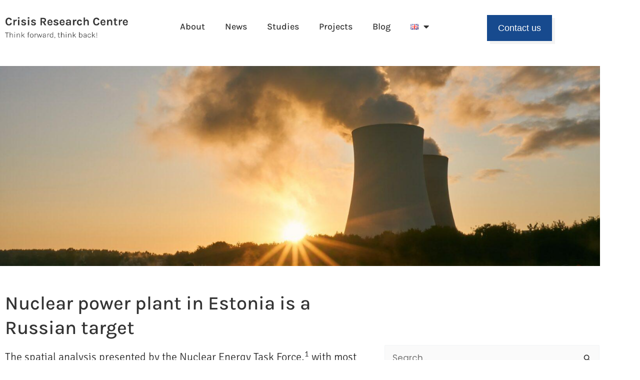

--- FILE ---
content_type: text/html; charset=UTF-8
request_url: https://www.kruk.ee/en/estonian-nuclear-target/
body_size: 34273
content:
<!DOCTYPE html>
<html dir="ltr" lang="en-GB" prefix="og: https://ogp.me/ns# fb: http://ogp.me/ns/fb#">
<head>
<meta charset="UTF-8">
<meta name="viewport" content="width=device-width, initial-scale=1">
	<link rel="profile" href="https://gmpg.org/xfn/11"> 
	<title>Nuclear power plant in Estonia is a Russian target - MTÜ Kriisiuuringute Keskus</title>

		<!-- All in One SEO 4.9.3 - aioseo.com -->
	<meta name="description" content="The spatial analysis presented by the Nuclear Energy Task Force,1 with most suitable locations being, to put it mildly, on the front line, leaves a lot to be desired. It is inconceivable that we are planning critical environmentally sensitive energy infrastructure for large-scale investment sites with a mentality that belongs to a time before February" />
	<meta name="robots" content="max-image-preview:large" />
	<meta name="author" content="kruk"/>
	<link rel="canonical" href="https://www.kruk.ee/en/estonian-nuclear-target/" />
	<meta name="generator" content="All in One SEO (AIOSEO) 4.9.3" />
		<meta property="og:locale" content="en_GB" />
		<meta property="og:site_name" content="MTÜ Kriisiuuringute Keskus - Mõtle ette, mõtle järele!" />
		<meta property="og:type" content="article" />
		<meta property="og:title" content="Nuclear power plant in Estonia is a Russian target" />
		<meta property="og:description" content="The spatial analysis presented by the Nuclear Energy Task Force,1 with most suitable locations being, to put it mildly, on the front line, leaves a lot to be desired. It is inconceivable that we are planning critical environmentally sensitive energy infrastructure for large-scale investment sites with a mentality that belongs to a time before February" />
		<meta property="og:url" content="https://www.kruk.ee/en/estonian-nuclear-target/" />
		<meta property="og:image" content="https://www.kruk.ee/wp-content/uploads/2023/06/pexels-atom.jpg" />
		<meta property="og:image:secure_url" content="https://www.kruk.ee/wp-content/uploads/2023/06/pexels-atom.jpg" />
		<meta property="og:image:width" content="1920" />
		<meta property="og:image:height" content="1280" />
		<meta property="article:published_time" content="2023-06-30T10:00:10+00:00" />
		<meta property="article:modified_time" content="2023-10-25T07:34:33+00:00" />
		<meta name="twitter:card" content="summary_large_image" />
		<meta name="twitter:title" content="Nuclear power plant in Estonia is a Russian target" />
		<meta name="twitter:description" content="The spatial analysis presented by the Nuclear Energy Task Force,1 with most suitable locations being, to put it mildly, on the front line, leaves a lot to be desired. It is inconceivable that we are planning critical environmentally sensitive energy infrastructure for large-scale investment sites with a mentality that belongs to a time before February" />
		<meta name="twitter:image" content="https://www.kruk.ee/wp-content/uploads/2021/05/Kriisiuuringute-keskus-logo-kodulehele.svg" />
		<script type="application/ld+json" class="aioseo-schema">
			{"@context":"https:\/\/schema.org","@graph":[{"@type":"BlogPosting","@id":"https:\/\/www.kruk.ee\/en\/estonian-nuclear-target\/#blogposting","name":"Nuclear power plant in Estonia is a Russian target - MT\u00dc Kriisiuuringute Keskus","headline":"Nuclear power plant in Estonia is a Russian target","author":{"@id":"https:\/\/www.kruk.ee\/en\/author\/kruk\/#author"},"publisher":{"@id":"https:\/\/www.kruk.ee\/#organization"},"image":{"@type":"ImageObject","url":"https:\/\/www.kruk.ee\/wp-content\/uploads\/2023\/06\/pexels-atom.jpg","width":1920,"height":1280},"datePublished":"2023-06-30T10:00:10+00:00","dateModified":"2023-10-25T07:34:33+00:00","inLanguage":"en-GB","mainEntityOfPage":{"@id":"https:\/\/www.kruk.ee\/en\/estonian-nuclear-target\/#webpage"},"isPartOf":{"@id":"https:\/\/www.kruk.ee\/en\/estonian-nuclear-target\/#webpage"},"articleSection":"Blog, crisis-management, Estonia, nuclear power plant, nuclear terrorism, Russia, shelters, Ukraine, English, pll_65382bd54ff37"},{"@type":"BreadcrumbList","@id":"https:\/\/www.kruk.ee\/en\/estonian-nuclear-target\/#breadcrumblist","itemListElement":[{"@type":"ListItem","@id":"https:\/\/www.kruk.ee#listItem","position":1,"name":"Home","item":"https:\/\/www.kruk.ee","nextItem":{"@type":"ListItem","@id":"https:\/\/www.kruk.ee\/en\/category\/blog\/#listItem","name":"Blog"}},{"@type":"ListItem","@id":"https:\/\/www.kruk.ee\/en\/category\/blog\/#listItem","position":2,"name":"Blog","item":"https:\/\/www.kruk.ee\/en\/category\/blog\/","nextItem":{"@type":"ListItem","@id":"https:\/\/www.kruk.ee\/en\/estonian-nuclear-target\/#listItem","name":"Nuclear power plant in Estonia is a Russian target"},"previousItem":{"@type":"ListItem","@id":"https:\/\/www.kruk.ee#listItem","name":"Home"}},{"@type":"ListItem","@id":"https:\/\/www.kruk.ee\/en\/estonian-nuclear-target\/#listItem","position":3,"name":"Nuclear power plant in Estonia is a Russian target","previousItem":{"@type":"ListItem","@id":"https:\/\/www.kruk.ee\/en\/category\/blog\/#listItem","name":"Blog"}}]},{"@type":"Organization","@id":"https:\/\/www.kruk.ee\/#organization","name":"MT\u00dc Kriisiuuringute Keskus","description":"M\u00f5tle ette, m\u00f5tle j\u00e4rele!","url":"https:\/\/www.kruk.ee\/","logo":{"@type":"ImageObject","url":"https:\/\/www.kruk.ee\/wp-content\/uploads\/2021\/05\/Kriisiuuringute-keskus-logo-kodulehele.svg","@id":"https:\/\/www.kruk.ee\/en\/estonian-nuclear-target\/#organizationLogo","width":376,"height":68},"image":{"@id":"https:\/\/www.kruk.ee\/en\/estonian-nuclear-target\/#organizationLogo"}},{"@type":"Person","@id":"https:\/\/www.kruk.ee\/en\/author\/kruk\/#author","url":"https:\/\/www.kruk.ee\/en\/author\/kruk\/","name":"kruk","image":{"@type":"ImageObject","@id":"https:\/\/www.kruk.ee\/en\/estonian-nuclear-target\/#authorImage","url":"https:\/\/secure.gravatar.com\/avatar\/3d442b525c1a9cdcaaeb46f794b77cc628aee51ca6e50972567c340bdba3b356?s=96&d=mm&r=g","width":96,"height":96,"caption":"kruk"}},{"@type":"WebPage","@id":"https:\/\/www.kruk.ee\/en\/estonian-nuclear-target\/#webpage","url":"https:\/\/www.kruk.ee\/en\/estonian-nuclear-target\/","name":"Nuclear power plant in Estonia is a Russian target - MT\u00dc Kriisiuuringute Keskus","description":"The spatial analysis presented by the Nuclear Energy Task Force,1 with most suitable locations being, to put it mildly, on the front line, leaves a lot to be desired. It is inconceivable that we are planning critical environmentally sensitive energy infrastructure for large-scale investment sites with a mentality that belongs to a time before February","inLanguage":"en-GB","isPartOf":{"@id":"https:\/\/www.kruk.ee\/#website"},"breadcrumb":{"@id":"https:\/\/www.kruk.ee\/en\/estonian-nuclear-target\/#breadcrumblist"},"author":{"@id":"https:\/\/www.kruk.ee\/en\/author\/kruk\/#author"},"creator":{"@id":"https:\/\/www.kruk.ee\/en\/author\/kruk\/#author"},"image":{"@type":"ImageObject","url":"https:\/\/www.kruk.ee\/wp-content\/uploads\/2023\/06\/pexels-atom.jpg","@id":"https:\/\/www.kruk.ee\/en\/estonian-nuclear-target\/#mainImage","width":1920,"height":1280},"primaryImageOfPage":{"@id":"https:\/\/www.kruk.ee\/en\/estonian-nuclear-target\/#mainImage"},"datePublished":"2023-06-30T10:00:10+00:00","dateModified":"2023-10-25T07:34:33+00:00"},{"@type":"WebSite","@id":"https:\/\/www.kruk.ee\/#website","url":"https:\/\/www.kruk.ee\/","name":"MT\u00dc Kriisiuuringute Keskus","description":"M\u00f5tle ette, m\u00f5tle j\u00e4rele!","inLanguage":"en-GB","publisher":{"@id":"https:\/\/www.kruk.ee\/#organization"}}]}
		</script>
		<!-- All in One SEO -->

<script id="cookieyes" type="text/javascript" src="https://cdn-cookieyes.com/client_data/66ec77f5bffdd85d871eb208/script.js"></script><link rel="alternate" href="https://www.kruk.ee/en/estonian-nuclear-target/" hreflang="en" />
<link rel="alternate" href="https://www.kruk.ee/tuumaelektrijaam-kui-sihtmark/" hreflang="et" />
<link rel='dns-prefetch' href='//fonts.googleapis.com' />
<link rel="alternate" type="application/rss+xml" title="MTÜ Kriisiuuringute Keskus &raquo; Feed" href="https://www.kruk.ee/en/feed/" />
<link rel="alternate" type="application/rss+xml" title="MTÜ Kriisiuuringute Keskus &raquo; Comments Feed" href="https://www.kruk.ee/en/comments/feed/" />
<link rel="alternate" type="application/rss+xml" title="MTÜ Kriisiuuringute Keskus &raquo; Nuclear power plant in Estonia is a Russian target Comments Feed" href="https://www.kruk.ee/en/estonian-nuclear-target/feed/" />
<link rel="alternate" title="oEmbed (JSON)" type="application/json+oembed" href="https://www.kruk.ee/wp-json/oembed/1.0/embed?url=https%3A%2F%2Fwww.kruk.ee%2Fen%2Festonian-nuclear-target%2F&#038;lang=en" />
<link rel="alternate" title="oEmbed (XML)" type="text/xml+oembed" href="https://www.kruk.ee/wp-json/oembed/1.0/embed?url=https%3A%2F%2Fwww.kruk.ee%2Fen%2Festonian-nuclear-target%2F&#038;format=xml&#038;lang=en" />
		<!-- This site uses the Google Analytics by MonsterInsights plugin v9.11.1 - Using Analytics tracking - https://www.monsterinsights.com/ -->
							<script src="//www.googletagmanager.com/gtag/js?id=G-HQBJJT1R2B"  data-cfasync="false" data-wpfc-render="false" async></script>
			<script data-cfasync="false" data-wpfc-render="false">
				var mi_version = '9.11.1';
				var mi_track_user = true;
				var mi_no_track_reason = '';
								var MonsterInsightsDefaultLocations = {"page_location":"https:\/\/www.kruk.ee\/en\/estonian-nuclear-target\/"};
								if ( typeof MonsterInsightsPrivacyGuardFilter === 'function' ) {
					var MonsterInsightsLocations = (typeof MonsterInsightsExcludeQuery === 'object') ? MonsterInsightsPrivacyGuardFilter( MonsterInsightsExcludeQuery ) : MonsterInsightsPrivacyGuardFilter( MonsterInsightsDefaultLocations );
				} else {
					var MonsterInsightsLocations = (typeof MonsterInsightsExcludeQuery === 'object') ? MonsterInsightsExcludeQuery : MonsterInsightsDefaultLocations;
				}

								var disableStrs = [
										'ga-disable-G-HQBJJT1R2B',
									];

				/* Function to detect opted out users */
				function __gtagTrackerIsOptedOut() {
					for (var index = 0; index < disableStrs.length; index++) {
						if (document.cookie.indexOf(disableStrs[index] + '=true') > -1) {
							return true;
						}
					}

					return false;
				}

				/* Disable tracking if the opt-out cookie exists. */
				if (__gtagTrackerIsOptedOut()) {
					for (var index = 0; index < disableStrs.length; index++) {
						window[disableStrs[index]] = true;
					}
				}

				/* Opt-out function */
				function __gtagTrackerOptout() {
					for (var index = 0; index < disableStrs.length; index++) {
						document.cookie = disableStrs[index] + '=true; expires=Thu, 31 Dec 2099 23:59:59 UTC; path=/';
						window[disableStrs[index]] = true;
					}
				}

				if ('undefined' === typeof gaOptout) {
					function gaOptout() {
						__gtagTrackerOptout();
					}
				}
								window.dataLayer = window.dataLayer || [];

				window.MonsterInsightsDualTracker = {
					helpers: {},
					trackers: {},
				};
				if (mi_track_user) {
					function __gtagDataLayer() {
						dataLayer.push(arguments);
					}

					function __gtagTracker(type, name, parameters) {
						if (!parameters) {
							parameters = {};
						}

						if (parameters.send_to) {
							__gtagDataLayer.apply(null, arguments);
							return;
						}

						if (type === 'event') {
														parameters.send_to = monsterinsights_frontend.v4_id;
							var hookName = name;
							if (typeof parameters['event_category'] !== 'undefined') {
								hookName = parameters['event_category'] + ':' + name;
							}

							if (typeof MonsterInsightsDualTracker.trackers[hookName] !== 'undefined') {
								MonsterInsightsDualTracker.trackers[hookName](parameters);
							} else {
								__gtagDataLayer('event', name, parameters);
							}
							
						} else {
							__gtagDataLayer.apply(null, arguments);
						}
					}

					__gtagTracker('js', new Date());
					__gtagTracker('set', {
						'developer_id.dZGIzZG': true,
											});
					if ( MonsterInsightsLocations.page_location ) {
						__gtagTracker('set', MonsterInsightsLocations);
					}
										__gtagTracker('config', 'G-HQBJJT1R2B', {"forceSSL":"true","link_attribution":"true"} );
										window.gtag = __gtagTracker;										(function () {
						/* https://developers.google.com/analytics/devguides/collection/analyticsjs/ */
						/* ga and __gaTracker compatibility shim. */
						var noopfn = function () {
							return null;
						};
						var newtracker = function () {
							return new Tracker();
						};
						var Tracker = function () {
							return null;
						};
						var p = Tracker.prototype;
						p.get = noopfn;
						p.set = noopfn;
						p.send = function () {
							var args = Array.prototype.slice.call(arguments);
							args.unshift('send');
							__gaTracker.apply(null, args);
						};
						var __gaTracker = function () {
							var len = arguments.length;
							if (len === 0) {
								return;
							}
							var f = arguments[len - 1];
							if (typeof f !== 'object' || f === null || typeof f.hitCallback !== 'function') {
								if ('send' === arguments[0]) {
									var hitConverted, hitObject = false, action;
									if ('event' === arguments[1]) {
										if ('undefined' !== typeof arguments[3]) {
											hitObject = {
												'eventAction': arguments[3],
												'eventCategory': arguments[2],
												'eventLabel': arguments[4],
												'value': arguments[5] ? arguments[5] : 1,
											}
										}
									}
									if ('pageview' === arguments[1]) {
										if ('undefined' !== typeof arguments[2]) {
											hitObject = {
												'eventAction': 'page_view',
												'page_path': arguments[2],
											}
										}
									}
									if (typeof arguments[2] === 'object') {
										hitObject = arguments[2];
									}
									if (typeof arguments[5] === 'object') {
										Object.assign(hitObject, arguments[5]);
									}
									if ('undefined' !== typeof arguments[1].hitType) {
										hitObject = arguments[1];
										if ('pageview' === hitObject.hitType) {
											hitObject.eventAction = 'page_view';
										}
									}
									if (hitObject) {
										action = 'timing' === arguments[1].hitType ? 'timing_complete' : hitObject.eventAction;
										hitConverted = mapArgs(hitObject);
										__gtagTracker('event', action, hitConverted);
									}
								}
								return;
							}

							function mapArgs(args) {
								var arg, hit = {};
								var gaMap = {
									'eventCategory': 'event_category',
									'eventAction': 'event_action',
									'eventLabel': 'event_label',
									'eventValue': 'event_value',
									'nonInteraction': 'non_interaction',
									'timingCategory': 'event_category',
									'timingVar': 'name',
									'timingValue': 'value',
									'timingLabel': 'event_label',
									'page': 'page_path',
									'location': 'page_location',
									'title': 'page_title',
									'referrer' : 'page_referrer',
								};
								for (arg in args) {
																		if (!(!args.hasOwnProperty(arg) || !gaMap.hasOwnProperty(arg))) {
										hit[gaMap[arg]] = args[arg];
									} else {
										hit[arg] = args[arg];
									}
								}
								return hit;
							}

							try {
								f.hitCallback();
							} catch (ex) {
							}
						};
						__gaTracker.create = newtracker;
						__gaTracker.getByName = newtracker;
						__gaTracker.getAll = function () {
							return [];
						};
						__gaTracker.remove = noopfn;
						__gaTracker.loaded = true;
						window['__gaTracker'] = __gaTracker;
					})();
									} else {
										console.log("");
					(function () {
						function __gtagTracker() {
							return null;
						}

						window['__gtagTracker'] = __gtagTracker;
						window['gtag'] = __gtagTracker;
					})();
									}
			</script>
							<!-- / Google Analytics by MonsterInsights -->
		<style id='wp-img-auto-sizes-contain-inline-css'>
img:is([sizes=auto i],[sizes^="auto," i]){contain-intrinsic-size:3000px 1500px}
/*# sourceURL=wp-img-auto-sizes-contain-inline-css */
</style>
<link rel='stylesheet' id='astra-theme-css-css' href='https://www.kruk.ee/wp-content/themes/astra/assets/css/minified/main.min.css?ver=4.11.15' media='all' />
<style id='astra-theme-css-inline-css'>
.ast-no-sidebar .entry-content .alignfull {margin-left: calc( -50vw + 50%);margin-right: calc( -50vw + 50%);max-width: 100vw;width: 100vw;}.ast-no-sidebar .entry-content .alignwide {margin-left: calc(-41vw + 50%);margin-right: calc(-41vw + 50%);max-width: unset;width: unset;}.ast-no-sidebar .entry-content .alignfull .alignfull,.ast-no-sidebar .entry-content .alignfull .alignwide,.ast-no-sidebar .entry-content .alignwide .alignfull,.ast-no-sidebar .entry-content .alignwide .alignwide,.ast-no-sidebar .entry-content .wp-block-column .alignfull,.ast-no-sidebar .entry-content .wp-block-column .alignwide{width: 100%;margin-left: auto;margin-right: auto;}.wp-block-gallery,.blocks-gallery-grid {margin: 0;}.wp-block-separator {max-width: 100px;}.wp-block-separator.is-style-wide,.wp-block-separator.is-style-dots {max-width: none;}.entry-content .has-2-columns .wp-block-column:first-child {padding-right: 10px;}.entry-content .has-2-columns .wp-block-column:last-child {padding-left: 10px;}@media (max-width: 782px) {.entry-content .wp-block-columns .wp-block-column {flex-basis: 100%;}.entry-content .has-2-columns .wp-block-column:first-child {padding-right: 0;}.entry-content .has-2-columns .wp-block-column:last-child {padding-left: 0;}}body .entry-content .wp-block-latest-posts {margin-left: 0;}body .entry-content .wp-block-latest-posts li {list-style: none;}.ast-no-sidebar .ast-container .entry-content .wp-block-latest-posts {margin-left: 0;}.ast-header-break-point .entry-content .alignwide {margin-left: auto;margin-right: auto;}.entry-content .blocks-gallery-item img {margin-bottom: auto;}.wp-block-pullquote {border-top: 4px solid #555d66;border-bottom: 4px solid #555d66;color: #40464d;}:root{--ast-post-nav-space:0;--ast-container-default-xlg-padding:3em;--ast-container-default-lg-padding:3em;--ast-container-default-slg-padding:2em;--ast-container-default-md-padding:3em;--ast-container-default-sm-padding:3em;--ast-container-default-xs-padding:2.4em;--ast-container-default-xxs-padding:1.8em;--ast-code-block-background:#EEEEEE;--ast-comment-inputs-background:#FAFAFA;--ast-normal-container-width:1200px;--ast-narrow-container-width:750px;--ast-blog-title-font-weight:normal;--ast-blog-meta-weight:inherit;--ast-global-color-primary:var(--ast-global-color-5);--ast-global-color-secondary:var(--ast-global-color-4);--ast-global-color-alternate-background:var(--ast-global-color-7);--ast-global-color-subtle-background:var(--ast-global-color-6);--ast-bg-style-guide:#F8FAFC;--ast-shadow-style-guide:0px 0px 4px 0 #00000057;--ast-global-dark-bg-style:#fff;--ast-global-dark-lfs:#fbfbfb;--ast-widget-bg-color:#fafafa;--ast-wc-container-head-bg-color:#fbfbfb;--ast-title-layout-bg:#eeeeee;--ast-search-border-color:#e7e7e7;--ast-lifter-hover-bg:#e6e6e6;--ast-gallery-block-color:#000;--srfm-color-input-label:var(--ast-global-color-2);}html{font-size:106.25%;}a{color:var(--ast-global-color-3);}a:hover,a:focus{color:var(--ast-global-color-1);}body,button,input,select,textarea,.ast-button,.ast-custom-button{font-family:'Poppins',sans-serif;font-weight:400;font-size:17px;font-size:1rem;line-height:var(--ast-body-line-height,1.6em);}blockquote{color:var(--ast-global-color-3);}h1,h2,h3,h4,h5,h6,.entry-content :where(h1,h2,h3,h4,h5,h6),.site-title,.site-title a{font-family:'DM Serif Display',serif;font-weight:400;line-height:1.2em;}.site-title{font-size:35px;font-size:2.05882352941rem;display:none;}header .custom-logo-link img{max-width:150px;width:150px;}.astra-logo-svg{width:150px;}.site-header .site-description{font-size:15px;font-size:0.882352941176rem;display:none;}.entry-title{font-size:30px;font-size:1.76470588235rem;}.archive .ast-article-post .ast-article-inner,.blog .ast-article-post .ast-article-inner,.archive .ast-article-post .ast-article-inner:hover,.blog .ast-article-post .ast-article-inner:hover{overflow:hidden;}h1,.entry-content :where(h1){font-size:95px;font-size:5.58823529412rem;font-family:'DM Serif Display',serif;line-height:1.4em;}h2,.entry-content :where(h2){font-size:52px;font-size:3.05882352941rem;font-family:'DM Serif Display',serif;line-height:1.3em;}h3,.entry-content :where(h3){font-size:36px;font-size:2.11764705882rem;font-family:'DM Serif Display',serif;line-height:1.3em;}h4,.entry-content :where(h4){font-size:25px;font-size:1.47058823529rem;line-height:1.2em;font-family:'DM Serif Display',serif;}h5,.entry-content :where(h5){font-size:20px;font-size:1.17647058824rem;line-height:1.2em;font-family:'DM Serif Display',serif;}h6,.entry-content :where(h6){font-size:15px;font-size:0.882352941176rem;line-height:1.25em;font-family:'DM Serif Display',serif;}::selection{background-color:var(--ast-global-color-0);color:#000000;}body,h1,h2,h3,h4,h5,h6,.entry-title a,.entry-content :where(h1,h2,h3,h4,h5,h6){color:var(--ast-global-color-3);}.tagcloud a:hover,.tagcloud a:focus,.tagcloud a.current-item{color:#ffffff;border-color:var(--ast-global-color-3);background-color:var(--ast-global-color-3);}input:focus,input[type="text"]:focus,input[type="email"]:focus,input[type="url"]:focus,input[type="password"]:focus,input[type="reset"]:focus,input[type="search"]:focus,textarea:focus{border-color:var(--ast-global-color-3);}input[type="radio"]:checked,input[type=reset],input[type="checkbox"]:checked,input[type="checkbox"]:hover:checked,input[type="checkbox"]:focus:checked,input[type=range]::-webkit-slider-thumb{border-color:var(--ast-global-color-3);background-color:var(--ast-global-color-3);box-shadow:none;}.site-footer a:hover + .post-count,.site-footer a:focus + .post-count{background:var(--ast-global-color-3);border-color:var(--ast-global-color-3);}.single .nav-links .nav-previous,.single .nav-links .nav-next{color:var(--ast-global-color-3);}.entry-meta,.entry-meta *{line-height:1.45;color:var(--ast-global-color-3);}.entry-meta a:not(.ast-button):hover,.entry-meta a:not(.ast-button):hover *,.entry-meta a:not(.ast-button):focus,.entry-meta a:not(.ast-button):focus *,.page-links > .page-link,.page-links .page-link:hover,.post-navigation a:hover{color:var(--ast-global-color-1);}#cat option,.secondary .calendar_wrap thead a,.secondary .calendar_wrap thead a:visited{color:var(--ast-global-color-3);}.secondary .calendar_wrap #today,.ast-progress-val span{background:var(--ast-global-color-3);}.secondary a:hover + .post-count,.secondary a:focus + .post-count{background:var(--ast-global-color-3);border-color:var(--ast-global-color-3);}.calendar_wrap #today > a{color:#ffffff;}.page-links .page-link,.single .post-navigation a{color:var(--ast-global-color-3);}.ast-search-menu-icon .search-form button.search-submit{padding:0 4px;}.ast-search-menu-icon form.search-form{padding-right:0;}.ast-search-menu-icon.slide-search input.search-field{width:0;}.ast-header-search .ast-search-menu-icon.ast-dropdown-active .search-form,.ast-header-search .ast-search-menu-icon.ast-dropdown-active .search-field:focus{transition:all 0.2s;}.search-form input.search-field:focus{outline:none;}.widget-title,.widget .wp-block-heading{font-size:24px;font-size:1.41176470588rem;color:var(--ast-global-color-3);}.ast-search-menu-icon.slide-search a:focus-visible:focus-visible,.astra-search-icon:focus-visible,#close:focus-visible,a:focus-visible,.ast-menu-toggle:focus-visible,.site .skip-link:focus-visible,.wp-block-loginout input:focus-visible,.wp-block-search.wp-block-search__button-inside .wp-block-search__inside-wrapper,.ast-header-navigation-arrow:focus-visible,.ast-orders-table__row .ast-orders-table__cell:focus-visible,a#ast-apply-coupon:focus-visible,#ast-apply-coupon:focus-visible,#close:focus-visible,.button.search-submit:focus-visible,#search_submit:focus,.normal-search:focus-visible,.ast-header-account-wrap:focus-visible,.astra-cart-drawer-close:focus,.ast-single-variation:focus,.ast-button:focus{outline-style:dotted;outline-color:inherit;outline-width:thin;}input:focus,input[type="text"]:focus,input[type="email"]:focus,input[type="url"]:focus,input[type="password"]:focus,input[type="reset"]:focus,input[type="search"]:focus,input[type="number"]:focus,textarea:focus,.wp-block-search__input:focus,[data-section="section-header-mobile-trigger"] .ast-button-wrap .ast-mobile-menu-trigger-minimal:focus,.ast-mobile-popup-drawer.active .menu-toggle-close:focus,#ast-scroll-top:focus,#coupon_code:focus,#ast-coupon-code:focus{border-style:dotted;border-color:inherit;border-width:thin;}input{outline:none;}.site-logo-img img{ transition:all 0.2s linear;}body .ast-oembed-container *{position:absolute;top:0;width:100%;height:100%;left:0;}body .wp-block-embed-pocket-casts .ast-oembed-container *{position:unset;}.ast-single-post-featured-section + article {margin-top: 2em;}.site-content .ast-single-post-featured-section img {width: 100%;overflow: hidden;object-fit: cover;}.site > .ast-single-related-posts-container {margin-top: 0;}@media (min-width: 922px) {.ast-desktop .ast-container--narrow {max-width: var(--ast-narrow-container-width);margin: 0 auto;}}.ast-page-builder-template .hentry {margin: 0;}.ast-page-builder-template .site-content > .ast-container {max-width: 100%;padding: 0;}.ast-page-builder-template .site .site-content #primary {padding: 0;margin: 0;}.ast-page-builder-template .no-results {text-align: center;margin: 4em auto;}.ast-page-builder-template .ast-pagination {padding: 2em;}.ast-page-builder-template .entry-header.ast-no-title.ast-no-thumbnail {margin-top: 0;}.ast-page-builder-template .entry-header.ast-header-without-markup {margin-top: 0;margin-bottom: 0;}.ast-page-builder-template .entry-header.ast-no-title.ast-no-meta {margin-bottom: 0;}.ast-page-builder-template.single .post-navigation {padding-bottom: 2em;}.ast-page-builder-template.single-post .site-content > .ast-container {max-width: 100%;}.ast-page-builder-template .entry-header {margin-top: 2em;margin-left: auto;margin-right: auto;}.ast-page-builder-template .ast-archive-description {margin: 2em auto 0;padding-left: 20px;padding-right: 20px;}.ast-page-builder-template .ast-row {margin-left: 0;margin-right: 0;}.single.ast-page-builder-template .entry-header + .entry-content,.single.ast-page-builder-template .ast-single-entry-banner + .site-content article .entry-content {margin-bottom: 2em;}@media(min-width: 921px) {.ast-page-builder-template.archive.ast-right-sidebar .ast-row article,.ast-page-builder-template.archive.ast-left-sidebar .ast-row article {padding-left: 0;padding-right: 0;}}.ast-page-builder-template.ast-no-sidebar .entry-content .alignwide {margin-left: 0;margin-right: 0;}@media (max-width:921.9px){#ast-desktop-header{display:none;}}@media (min-width:922px){#ast-mobile-header{display:none;}}@media( max-width: 420px ) {.single .nav-links .nav-previous,.single .nav-links .nav-next {width: 100%;text-align: center;}}.wp-block-buttons.aligncenter{justify-content:center;}@media (max-width:921px){.ast-theme-transparent-header #primary,.ast-theme-transparent-header #secondary{padding:0;}}@media (max-width:921px){.ast-plain-container.ast-no-sidebar #primary{padding:0;}}.ast-plain-container.ast-no-sidebar #primary{margin-top:0;margin-bottom:0;}@media (min-width:1200px){.ast-plain-container.ast-no-sidebar #primary{margin-top:60px;margin-bottom:60px;}}@media (min-width:1200px){.wp-block-group .has-background{padding:20px;}}@media (min-width:1200px){.ast-no-sidebar.ast-separate-container .entry-content .wp-block-group.alignwide,.ast-no-sidebar.ast-separate-container .entry-content .wp-block-cover.alignwide{margin-left:-20px;margin-right:-20px;padding-left:20px;padding-right:20px;}.ast-no-sidebar.ast-separate-container .entry-content .wp-block-cover.alignfull,.ast-no-sidebar.ast-separate-container .entry-content .wp-block-group.alignfull{margin-left:-6.67em;margin-right:-6.67em;padding-left:6.67em;padding-right:6.67em;}}@media (min-width:1200px){.wp-block-cover-image.alignwide .wp-block-cover__inner-container,.wp-block-cover.alignwide .wp-block-cover__inner-container,.wp-block-cover-image.alignfull .wp-block-cover__inner-container,.wp-block-cover.alignfull .wp-block-cover__inner-container{width:100%;}}.wp-block-columns{margin-bottom:unset;}.wp-block-image.size-full{margin:2rem 0;}.wp-block-separator.has-background{padding:0;}.wp-block-gallery{margin-bottom:1.6em;}.wp-block-group{padding-top:4em;padding-bottom:4em;}.wp-block-group__inner-container .wp-block-columns:last-child,.wp-block-group__inner-container :last-child,.wp-block-table table{margin-bottom:0;}.blocks-gallery-grid{width:100%;}.wp-block-navigation-link__content{padding:5px 0;}.wp-block-group .wp-block-group .has-text-align-center,.wp-block-group .wp-block-column .has-text-align-center{max-width:100%;}.has-text-align-center{margin:0 auto;}@media (min-width:1200px){.wp-block-cover__inner-container,.alignwide .wp-block-group__inner-container,.alignfull .wp-block-group__inner-container{max-width:1200px;margin:0 auto;}.wp-block-group.alignnone,.wp-block-group.aligncenter,.wp-block-group.alignleft,.wp-block-group.alignright,.wp-block-group.alignwide,.wp-block-columns.alignwide{margin:2rem 0 1rem 0;}}@media (max-width:1200px){.wp-block-group{padding:3em;}.wp-block-group .wp-block-group{padding:1.5em;}.wp-block-columns,.wp-block-column{margin:1rem 0;}}@media (min-width:921px){.wp-block-columns .wp-block-group{padding:2em;}}@media (max-width:544px){.wp-block-cover-image .wp-block-cover__inner-container,.wp-block-cover .wp-block-cover__inner-container{width:unset;}.wp-block-cover,.wp-block-cover-image{padding:2em 0;}.wp-block-group,.wp-block-cover{padding:2em;}.wp-block-media-text__media img,.wp-block-media-text__media video{width:unset;max-width:100%;}.wp-block-media-text.has-background .wp-block-media-text__content{padding:1em;}}.wp-block-image.aligncenter{margin-left:auto;margin-right:auto;}.wp-block-table.aligncenter{margin-left:auto;margin-right:auto;}@media (min-width:544px){.entry-content .wp-block-media-text.has-media-on-the-right .wp-block-media-text__content{padding:0 8% 0 0;}.entry-content .wp-block-media-text .wp-block-media-text__content{padding:0 0 0 8%;}.ast-plain-container .site-content .entry-content .has-custom-content-position.is-position-bottom-left > *,.ast-plain-container .site-content .entry-content .has-custom-content-position.is-position-bottom-right > *,.ast-plain-container .site-content .entry-content .has-custom-content-position.is-position-top-left > *,.ast-plain-container .site-content .entry-content .has-custom-content-position.is-position-top-right > *,.ast-plain-container .site-content .entry-content .has-custom-content-position.is-position-center-right > *,.ast-plain-container .site-content .entry-content .has-custom-content-position.is-position-center-left > *{margin:0;}}@media (max-width:544px){.entry-content .wp-block-media-text .wp-block-media-text__content{padding:8% 0;}.wp-block-media-text .wp-block-media-text__media img{width:auto;max-width:100%;}}.wp-block-button.is-style-outline .wp-block-button__link{border-color:var(--ast-global-color-2);border-top-width:1px;border-right-width:1px;border-bottom-width:1px;border-left-width:1px;}div.wp-block-button.is-style-outline > .wp-block-button__link:not(.has-text-color),div.wp-block-button.wp-block-button__link.is-style-outline:not(.has-text-color){color:var(--ast-global-color-2);}.wp-block-button.is-style-outline .wp-block-button__link:hover,.wp-block-buttons .wp-block-button.is-style-outline .wp-block-button__link:focus,.wp-block-buttons .wp-block-button.is-style-outline > .wp-block-button__link:not(.has-text-color):hover,.wp-block-buttons .wp-block-button.wp-block-button__link.is-style-outline:not(.has-text-color):hover{color:#000000;background-color:rgba(0,0,0,0);border-color:var(--ast-global-color-2);}.post-page-numbers.current .page-link,.ast-pagination .page-numbers.current{color:#000000;border-color:var(--ast-global-color-0);background-color:var(--ast-global-color-0);}@media (max-width:921px){.wp-block-button.is-style-outline .wp-block-button__link{padding-top:calc(15px - 1px);padding-right:calc(30px - 1px);padding-bottom:calc(15px - 1px);padding-left:calc(30px - 1px);}}@media (max-width:544px){.wp-block-button.is-style-outline .wp-block-button__link{padding-top:calc(15px - 1px);padding-right:calc(30px - 1px);padding-bottom:calc(15px - 1px);padding-left:calc(30px - 1px);}}@media (min-width:544px){.entry-content > .alignleft{margin-right:20px;}.entry-content > .alignright{margin-left:20px;}.wp-block-group.has-background{padding:20px;}}.wp-block-buttons .wp-block-button.is-style-outline .wp-block-button__link.wp-element-button,.ast-outline-button,.wp-block-uagb-buttons-child .uagb-buttons-repeater.ast-outline-button{border-color:var(--ast-global-color-2);border-top-width:2px;border-right-width:2px;border-bottom-width:2px;border-left-width:2px;font-family:inherit;font-weight:600;line-height:1em;border-top-left-radius:0px;border-top-right-radius:0px;border-bottom-right-radius:0px;border-bottom-left-radius:0px;}.wp-block-buttons .wp-block-button.is-style-outline > .wp-block-button__link:not(.has-text-color),.wp-block-buttons .wp-block-button.wp-block-button__link.is-style-outline:not(.has-text-color),.ast-outline-button{color:var(--ast-global-color-2);}.wp-block-button.is-style-outline .wp-block-button__link:hover,.wp-block-buttons .wp-block-button.is-style-outline .wp-block-button__link:focus,.wp-block-buttons .wp-block-button.is-style-outline > .wp-block-button__link:not(.has-text-color):hover,.wp-block-buttons .wp-block-button.wp-block-button__link.is-style-outline:not(.has-text-color):hover,.ast-outline-button:hover,.ast-outline-button:focus,.wp-block-uagb-buttons-child .uagb-buttons-repeater.ast-outline-button:hover,.wp-block-uagb-buttons-child .uagb-buttons-repeater.ast-outline-button:focus{color:#000000;background-color:rgba(0,0,0,0);border-color:var(--ast-global-color-2);}.wp-block-button .wp-block-button__link.wp-element-button.is-style-outline:not(.has-background),.wp-block-button.is-style-outline>.wp-block-button__link.wp-element-button:not(.has-background),.ast-outline-button{background-color:rgba(255,255,255,0);}.entry-content[data-ast-blocks-layout] > figure{margin-bottom:1em;}.elementor-widget-container .elementor-loop-container .e-loop-item[data-elementor-type="loop-item"]{width:100%;}#page{display:flex;flex-direction:column;min-height:100vh;}.ast-404-layout-1 h1.page-title{color:var(--ast-global-color-2);}.single .post-navigation a{line-height:1em;height:inherit;}.error-404 .page-sub-title{font-size:1.5rem;font-weight:inherit;}.search .site-content .content-area .search-form{margin-bottom:0;}#page .site-content{flex-grow:1;}.widget{margin-bottom:1.25em;}#secondary li{line-height:1.5em;}#secondary .wp-block-group h2{margin-bottom:0.7em;}#secondary h2{font-size:1.7rem;}.ast-separate-container .ast-article-post,.ast-separate-container .ast-article-single,.ast-separate-container .comment-respond{padding:3em;}.ast-separate-container .ast-article-single .ast-article-single{padding:0;}.ast-article-single .wp-block-post-template-is-layout-grid{padding-left:0;}.ast-separate-container .comments-title,.ast-narrow-container .comments-title{padding:1.5em 2em;}.ast-page-builder-template .comment-form-textarea,.ast-comment-formwrap .ast-grid-common-col{padding:0;}.ast-comment-formwrap{padding:0;display:inline-flex;column-gap:20px;width:100%;margin-left:0;margin-right:0;}.comments-area textarea#comment:focus,.comments-area textarea#comment:active,.comments-area .ast-comment-formwrap input[type="text"]:focus,.comments-area .ast-comment-formwrap input[type="text"]:active {box-shadow:none;outline:none;}.archive.ast-page-builder-template .entry-header{margin-top:2em;}.ast-page-builder-template .ast-comment-formwrap{width:100%;}.entry-title{margin-bottom:0.5em;}.ast-archive-description p{font-size:inherit;font-weight:inherit;line-height:inherit;}.ast-separate-container .ast-comment-list li.depth-1,.hentry{margin-bottom:2em;}@media (min-width:921px){.ast-left-sidebar.ast-page-builder-template #secondary,.archive.ast-right-sidebar.ast-page-builder-template .site-main{padding-left:20px;padding-right:20px;}}@media (max-width:544px){.ast-comment-formwrap.ast-row{column-gap:10px;display:inline-block;}#ast-commentform .ast-grid-common-col{position:relative;width:100%;}}@media (min-width:1201px){.ast-separate-container .ast-article-post,.ast-separate-container .ast-article-single,.ast-separate-container .ast-author-box,.ast-separate-container .ast-404-layout-1,.ast-separate-container .no-results{padding:3em;}}@media (max-width:921px){.ast-left-sidebar #content > .ast-container{display:flex;flex-direction:column-reverse;width:100%;}}@media (min-width:922px){.ast-separate-container.ast-right-sidebar #primary,.ast-separate-container.ast-left-sidebar #primary{border:0;}.search-no-results.ast-separate-container #primary{margin-bottom:4em;}}.wp-block-button .wp-block-button__link{color:#2c2927;}.wp-block-button .wp-block-button__link:hover,.wp-block-button .wp-block-button__link:focus{color:#000000;background-color:rgba(0,0,0,0);border-color:var(--ast-global-color-2);}.elementor-widget-heading h1.elementor-heading-title{line-height:1.4em;}.elementor-widget-heading h2.elementor-heading-title{line-height:1.3em;}.elementor-widget-heading h3.elementor-heading-title{line-height:1.3em;}.elementor-widget-heading h4.elementor-heading-title{line-height:1.2em;}.elementor-widget-heading h5.elementor-heading-title{line-height:1.2em;}.elementor-widget-heading h6.elementor-heading-title{line-height:1.25em;}.wp-block-button .wp-block-button__link{border:none;background-color:transparent;color:#2c2927;font-family:inherit;font-weight:600;line-height:1em;padding:15px 30px;border-top-left-radius:0px;border-top-right-radius:0px;border-bottom-right-radius:0px;border-bottom-left-radius:0px;}.wp-block-button.is-style-outline .wp-block-button__link{border-style:solid;border-top-width:1px;border-right-width:1px;border-left-width:1px;border-bottom-width:1px;border-color:var(--ast-global-color-2);padding-top:calc(15px - 1px);padding-right:calc(30px - 1px);padding-bottom:calc(15px - 1px);padding-left:calc(30px - 1px);}@media (max-width:921px){.wp-block-button .wp-block-button__link{border:none;padding:15px 30px;}.wp-block-button.is-style-outline .wp-block-button__link{padding-top:calc(15px - 1px);padding-right:calc(30px - 1px);padding-bottom:calc(15px - 1px);padding-left:calc(30px - 1px);}}@media (max-width:544px){.wp-block-button .wp-block-button__link{border:none;padding:15px 30px;}.wp-block-button.is-style-outline .wp-block-button__link{padding-top:calc(15px - 1px);padding-right:calc(30px - 1px);padding-bottom:calc(15px - 1px);padding-left:calc(30px - 1px);}}.menu-toggle,button,.ast-button,.ast-custom-button,.button,input#submit,input[type="button"],input[type="submit"],input[type="reset"],.search .search-submit{border-style:solid;border-top-width:1px;border-right-width:1px;border-left-width:1px;border-bottom-width:1px;color:#2c2927;border-color:var(--ast-global-color-2);background-color:transparent;padding-top:14px;padding-right:16px;padding-bottom:14px;padding-left:16px;font-family:inherit;font-weight:600;line-height:1em;border-top-left-radius:0px;border-top-right-radius:0px;border-bottom-right-radius:0px;border-bottom-left-radius:0px;}button:focus,.menu-toggle:hover,button:hover,.ast-button:hover,.ast-custom-button:hover .button:hover,.ast-custom-button:hover ,input[type=reset]:hover,input[type=reset]:focus,input#submit:hover,input#submit:focus,input[type="button"]:hover,input[type="button"]:focus,input[type="submit"]:hover,input[type="submit"]:focus{color:#000000;background-color:rgba(0,0,0,0);border-color:var(--ast-global-color-2);}form[CLASS*="wp-block-search__"].wp-block-search .wp-block-search__inside-wrapper .wp-block-search__button.has-icon{padding-top:calc(14px - 3px);padding-right:calc(16px - 3px);padding-bottom:calc(14px - 3px);padding-left:calc(16px - 3px);}@media (max-width:921px){.ast-mobile-header-stack .main-header-bar .ast-search-menu-icon{display:inline-block;}.ast-header-break-point.ast-header-custom-item-outside .ast-mobile-header-stack .main-header-bar .ast-search-icon{margin:0;}.ast-comment-avatar-wrap img{max-width:2.5em;}.ast-comment-meta{padding:0 1.8888em 1.3333em;}.ast-separate-container .ast-comment-list li.depth-1{padding:1.5em 2.14em;}.ast-separate-container .comment-respond{padding:2em 2.14em;}}@media (min-width:544px){.ast-container{max-width:100%;}}@media (max-width:544px){.ast-separate-container .ast-article-post,.ast-separate-container .ast-article-single,.ast-separate-container .comments-title,.ast-separate-container .ast-archive-description{padding:1.5em 1em;}.ast-separate-container #content .ast-container{padding-left:0.54em;padding-right:0.54em;}.ast-separate-container .ast-comment-list .bypostauthor{padding:.5em;}.ast-search-menu-icon.ast-dropdown-active .search-field{width:170px;}} #ast-mobile-header .ast-site-header-cart-li a{pointer-events:none;}body,.ast-separate-container{background-color:var(--ast-global-color-4);background-image:none;}.ast-no-sidebar.ast-separate-container .entry-content .alignfull {margin-left: -6.67em;margin-right: -6.67em;width: auto;}@media (max-width: 1200px) {.ast-no-sidebar.ast-separate-container .entry-content .alignfull {margin-left: -2.4em;margin-right: -2.4em;}}@media (max-width: 768px) {.ast-no-sidebar.ast-separate-container .entry-content .alignfull {margin-left: -2.14em;margin-right: -2.14em;}}@media (max-width: 544px) {.ast-no-sidebar.ast-separate-container .entry-content .alignfull {margin-left: -1em;margin-right: -1em;}}.ast-no-sidebar.ast-separate-container .entry-content .alignwide {margin-left: -20px;margin-right: -20px;}.ast-no-sidebar.ast-separate-container .entry-content .wp-block-column .alignfull,.ast-no-sidebar.ast-separate-container .entry-content .wp-block-column .alignwide {margin-left: auto;margin-right: auto;width: 100%;}@media (max-width:921px){.site-title{display:none;}.site-header .site-description{display:none;}h1,.entry-content :where(h1){font-size:50px;}h2,.entry-content :where(h2){font-size:32px;}h3,.entry-content :where(h3){font-size:26px;}h4,.entry-content :where(h4){font-size:22px;font-size:1.29411764706rem;}h5,.entry-content :where(h5){font-size:18px;font-size:1.05882352941rem;}h6,.entry-content :where(h6){font-size:15px;font-size:0.882352941176rem;}}@media (max-width:544px){.site-title{display:none;}.site-header .site-description{display:none;}h1,.entry-content :where(h1){font-size:32px;}h2,.entry-content :where(h2){font-size:28px;}h3,.entry-content :where(h3){font-size:22px;}h4,.entry-content :where(h4){font-size:20px;font-size:1.17647058824rem;}h5,.entry-content :where(h5){font-size:17px;font-size:1rem;}h6,.entry-content :where(h6){font-size:15px;font-size:0.882352941176rem;}}@media (max-width:921px){html{font-size:96.9%;}}@media (max-width:544px){html{font-size:96.9%;}}@media (min-width:922px){.ast-container{max-width:1240px;}}@media (min-width:922px){.site-content .ast-container{display:flex;}}@media (max-width:921px){.site-content .ast-container{flex-direction:column;}}@media (min-width:922px){.main-header-menu .sub-menu .menu-item.ast-left-align-sub-menu:hover > .sub-menu,.main-header-menu .sub-menu .menu-item.ast-left-align-sub-menu.focus > .sub-menu{margin-left:-0px;}}.site .comments-area{padding-bottom:3em;}blockquote {padding: 1.2em;}:root .has-ast-global-color-0-color{color:var(--ast-global-color-0);}:root .has-ast-global-color-0-background-color{background-color:var(--ast-global-color-0);}:root .wp-block-button .has-ast-global-color-0-color{color:var(--ast-global-color-0);}:root .wp-block-button .has-ast-global-color-0-background-color{background-color:var(--ast-global-color-0);}:root .has-ast-global-color-1-color{color:var(--ast-global-color-1);}:root .has-ast-global-color-1-background-color{background-color:var(--ast-global-color-1);}:root .wp-block-button .has-ast-global-color-1-color{color:var(--ast-global-color-1);}:root .wp-block-button .has-ast-global-color-1-background-color{background-color:var(--ast-global-color-1);}:root .has-ast-global-color-2-color{color:var(--ast-global-color-2);}:root .has-ast-global-color-2-background-color{background-color:var(--ast-global-color-2);}:root .wp-block-button .has-ast-global-color-2-color{color:var(--ast-global-color-2);}:root .wp-block-button .has-ast-global-color-2-background-color{background-color:var(--ast-global-color-2);}:root .has-ast-global-color-3-color{color:var(--ast-global-color-3);}:root .has-ast-global-color-3-background-color{background-color:var(--ast-global-color-3);}:root .wp-block-button .has-ast-global-color-3-color{color:var(--ast-global-color-3);}:root .wp-block-button .has-ast-global-color-3-background-color{background-color:var(--ast-global-color-3);}:root .has-ast-global-color-4-color{color:var(--ast-global-color-4);}:root .has-ast-global-color-4-background-color{background-color:var(--ast-global-color-4);}:root .wp-block-button .has-ast-global-color-4-color{color:var(--ast-global-color-4);}:root .wp-block-button .has-ast-global-color-4-background-color{background-color:var(--ast-global-color-4);}:root .has-ast-global-color-5-color{color:var(--ast-global-color-5);}:root .has-ast-global-color-5-background-color{background-color:var(--ast-global-color-5);}:root .wp-block-button .has-ast-global-color-5-color{color:var(--ast-global-color-5);}:root .wp-block-button .has-ast-global-color-5-background-color{background-color:var(--ast-global-color-5);}:root .has-ast-global-color-6-color{color:var(--ast-global-color-6);}:root .has-ast-global-color-6-background-color{background-color:var(--ast-global-color-6);}:root .wp-block-button .has-ast-global-color-6-color{color:var(--ast-global-color-6);}:root .wp-block-button .has-ast-global-color-6-background-color{background-color:var(--ast-global-color-6);}:root .has-ast-global-color-7-color{color:var(--ast-global-color-7);}:root .has-ast-global-color-7-background-color{background-color:var(--ast-global-color-7);}:root .wp-block-button .has-ast-global-color-7-color{color:var(--ast-global-color-7);}:root .wp-block-button .has-ast-global-color-7-background-color{background-color:var(--ast-global-color-7);}:root .has-ast-global-color-8-color{color:var(--ast-global-color-8);}:root .has-ast-global-color-8-background-color{background-color:var(--ast-global-color-8);}:root .wp-block-button .has-ast-global-color-8-color{color:var(--ast-global-color-8);}:root .wp-block-button .has-ast-global-color-8-background-color{background-color:var(--ast-global-color-8);}:root{--ast-global-color-0:#fbe8a6;--ast-global-color-1:#f3d97a;--ast-global-color-2:#2c2927;--ast-global-color-3:#534a45;--ast-global-color-4:#f2f1e5;--ast-global-color-5:#ffffff;--ast-global-color-6:#f2f5f7;--ast-global-color-7:#424242;--ast-global-color-8:#000000;}:root {--ast-border-color : var(--ast-global-color-6);}.ast-single-entry-banner {-js-display: flex;display: flex;flex-direction: column;justify-content: center;text-align: center;position: relative;background: var(--ast-title-layout-bg);}.ast-single-entry-banner[data-banner-layout="layout-1"] {max-width: 1200px;background: inherit;padding: 20px 0;}.ast-single-entry-banner[data-banner-width-type="custom"] {margin: 0 auto;width: 100%;}.ast-single-entry-banner + .site-content .entry-header {margin-bottom: 0;}.site .ast-author-avatar {--ast-author-avatar-size: ;}a.ast-underline-text {text-decoration: underline;}.ast-container > .ast-terms-link {position: relative;display: block;}a.ast-button.ast-badge-tax {padding: 4px 8px;border-radius: 3px;font-size: inherit;}header.entry-header{text-align:left;}header.entry-header .entry-title{font-size:30px;font-size:1.76470588235rem;}header.entry-header > *:not(:last-child){margin-bottom:10px;}@media (max-width:921px){header.entry-header{text-align:left;}}@media (max-width:544px){header.entry-header{text-align:left;}}.ast-archive-entry-banner {-js-display: flex;display: flex;flex-direction: column;justify-content: center;text-align: center;position: relative;background: var(--ast-title-layout-bg);}.ast-archive-entry-banner[data-banner-width-type="custom"] {margin: 0 auto;width: 100%;}.ast-archive-entry-banner[data-banner-layout="layout-1"] {background: inherit;padding: 20px 0;text-align: left;}body.archive .ast-archive-description{max-width:1200px;width:100%;text-align:left;padding-top:3em;padding-right:3em;padding-bottom:3em;padding-left:3em;}body.archive .ast-archive-description .ast-archive-title,body.archive .ast-archive-description .ast-archive-title *{font-size:40px;font-size:2.35294117647rem;}body.archive .ast-archive-description > *:not(:last-child){margin-bottom:10px;}@media (max-width:921px){body.archive .ast-archive-description{text-align:left;}}@media (max-width:544px){body.archive .ast-archive-description{text-align:left;}}.ast-breadcrumbs .trail-browse,.ast-breadcrumbs .trail-items,.ast-breadcrumbs .trail-items li{display:inline-block;margin:0;padding:0;border:none;background:inherit;text-indent:0;text-decoration:none;}.ast-breadcrumbs .trail-browse{font-size:inherit;font-style:inherit;font-weight:inherit;color:inherit;}.ast-breadcrumbs .trail-items{list-style:none;}.trail-items li::after{padding:0 0.3em;content:"\00bb";}.trail-items li:last-of-type::after{display:none;}h1,h2,h3,h4,h5,h6,.entry-content :where(h1,h2,h3,h4,h5,h6){color:var(--ast-global-color-2);}@media (max-width:921px){.ast-builder-grid-row-container.ast-builder-grid-row-tablet-3-firstrow .ast-builder-grid-row > *:first-child,.ast-builder-grid-row-container.ast-builder-grid-row-tablet-3-lastrow .ast-builder-grid-row > *:last-child{grid-column:1 / -1;}}@media (max-width:544px){.ast-builder-grid-row-container.ast-builder-grid-row-mobile-3-firstrow .ast-builder-grid-row > *:first-child,.ast-builder-grid-row-container.ast-builder-grid-row-mobile-3-lastrow .ast-builder-grid-row > *:last-child{grid-column:1 / -1;}}.ast-builder-layout-element[data-section="title_tagline"]{display:flex;}@media (max-width:921px){.ast-header-break-point .ast-builder-layout-element[data-section="title_tagline"]{display:flex;}}@media (max-width:544px){.ast-header-break-point .ast-builder-layout-element[data-section="title_tagline"]{display:flex;}}[data-section*="section-hb-button-"] .menu-link{display:none;}.ast-header-button-1[data-section*="section-hb-button-"] .ast-builder-button-wrap .ast-custom-button{font-size:15px;font-size:0.882352941176rem;}.ast-header-button-1 .ast-custom-button{color:var(--ast-global-color-3);background:var(--ast-global-color-5);border-top-width:0px;border-bottom-width:0px;border-left-width:0px;border-right-width:0px;}.ast-header-button-1 .ast-custom-button:hover{color:var(--ast-global-color-3);background:var(--ast-global-color-1);}.ast-header-button-1[data-section*="section-hb-button-"] .ast-builder-button-wrap .ast-custom-button{padding-top:13px;padding-bottom:13px;padding-left:24px;padding-right:24px;}@media (max-width:921px){.ast-header-button-1[data-section*="section-hb-button-"] .ast-builder-button-wrap .ast-custom-button{margin-top:20px;margin-bottom:20px;margin-left:20px;margin-right:20px;}}.ast-header-button-1[data-section="section-hb-button-1"]{display:flex;}@media (max-width:921px){.ast-header-break-point .ast-header-button-1[data-section="section-hb-button-1"]{display:flex;}}@media (max-width:544px){.ast-header-break-point .ast-header-button-1[data-section="section-hb-button-1"]{display:flex;}}.ast-builder-menu-1{font-family:inherit;font-weight:inherit;text-transform:uppercase;}.ast-builder-menu-1 .menu-item > .menu-link{font-size:15px;font-size:0.882352941176rem;padding-top:0px;padding-bottom:0px;padding-left:25px;padding-right:25px;}.ast-builder-menu-1 .sub-menu,.ast-builder-menu-1 .inline-on-mobile .sub-menu{border-top-width:2px;border-bottom-width:0px;border-right-width:0px;border-left-width:0px;border-color:var(--ast-global-color-0);border-style:solid;}.ast-builder-menu-1 .sub-menu .sub-menu{top:-2px;}.ast-builder-menu-1 .main-header-menu > .menu-item > .sub-menu,.ast-builder-menu-1 .main-header-menu > .menu-item > .astra-full-megamenu-wrapper{margin-top:0px;}.ast-desktop .ast-builder-menu-1 .main-header-menu > .menu-item > .sub-menu:before,.ast-desktop .ast-builder-menu-1 .main-header-menu > .menu-item > .astra-full-megamenu-wrapper:before{height:calc( 0px + 2px + 5px );}.ast-builder-menu-1 .menu-item.menu-item-has-children > .ast-menu-toggle{top:0px;right:calc( 25px - 0.907em );}.ast-desktop .ast-builder-menu-1 .menu-item .sub-menu .menu-link{border-style:none;}@media (max-width:921px){.ast-header-break-point .ast-builder-menu-1 .menu-item.menu-item-has-children > .ast-menu-toggle{top:0;}.ast-builder-menu-1 .inline-on-mobile .menu-item.menu-item-has-children > .ast-menu-toggle{right:-15px;}.ast-builder-menu-1 .menu-item-has-children > .menu-link:after{content:unset;}.ast-builder-menu-1 .main-header-menu > .menu-item > .sub-menu,.ast-builder-menu-1 .main-header-menu > .menu-item > .astra-full-megamenu-wrapper{margin-top:0;}}@media (max-width:544px){.ast-header-break-point .ast-builder-menu-1 .menu-item.menu-item-has-children > .ast-menu-toggle{top:0;}.ast-builder-menu-1 .main-header-menu > .menu-item > .sub-menu,.ast-builder-menu-1 .main-header-menu > .menu-item > .astra-full-megamenu-wrapper{margin-top:0;}}.ast-builder-menu-1{display:flex;}@media (max-width:921px){.ast-header-break-point .ast-builder-menu-1{display:flex;}}@media (max-width:544px){.ast-header-break-point .ast-builder-menu-1{display:flex;}}.site-below-footer-wrap{padding-top:20px;padding-bottom:20px;}.site-below-footer-wrap[data-section="section-below-footer-builder"]{background-color:rgba(255,255,255,0);background-image:none;min-height:80px;border-style:solid;border-width:0px;border-top-width:1px;border-top-color:#d7d7d7;}.site-below-footer-wrap[data-section="section-below-footer-builder"] .ast-builder-grid-row{grid-column-gap:0px;max-width:1200px;min-height:80px;margin-left:auto;margin-right:auto;}.site-below-footer-wrap[data-section="section-below-footer-builder"] .ast-builder-grid-row,.site-below-footer-wrap[data-section="section-below-footer-builder"] .site-footer-section{align-items:center;}.site-below-footer-wrap[data-section="section-below-footer-builder"].ast-footer-row-inline .site-footer-section{display:flex;margin-bottom:0;}.ast-builder-grid-row-full .ast-builder-grid-row{grid-template-columns:1fr;}@media (max-width:921px){.site-below-footer-wrap[data-section="section-below-footer-builder"].ast-footer-row-tablet-inline .site-footer-section{display:flex;margin-bottom:0;}.site-below-footer-wrap[data-section="section-below-footer-builder"].ast-footer-row-tablet-stack .site-footer-section{display:block;margin-bottom:10px;}.ast-builder-grid-row-container.ast-builder-grid-row-tablet-full .ast-builder-grid-row{grid-template-columns:1fr;}}@media (max-width:544px){.site-below-footer-wrap[data-section="section-below-footer-builder"].ast-footer-row-mobile-inline .site-footer-section{display:flex;margin-bottom:0;}.site-below-footer-wrap[data-section="section-below-footer-builder"].ast-footer-row-mobile-stack .site-footer-section{display:block;margin-bottom:10px;}.ast-builder-grid-row-container.ast-builder-grid-row-mobile-full .ast-builder-grid-row{grid-template-columns:1fr;}}@media (max-width:921px){.site-below-footer-wrap[data-section="section-below-footer-builder"]{padding-top:0px;padding-bottom:0px;padding-left:0px;padding-right:0px;margin-top:0px;margin-bottom:0px;margin-left:0px;margin-right:0px;}}@media (max-width:544px){.site-below-footer-wrap[data-section="section-below-footer-builder"]{padding-top:10px;padding-bottom:10px;padding-left:10px;padding-right:10px;}}.site-below-footer-wrap[data-section="section-below-footer-builder"]{display:grid;}@media (max-width:921px){.ast-header-break-point .site-below-footer-wrap[data-section="section-below-footer-builder"]{display:grid;}}@media (max-width:544px){.ast-header-break-point .site-below-footer-wrap[data-section="section-below-footer-builder"]{display:grid;}}.ast-footer-copyright{text-align:center;}.ast-footer-copyright.site-footer-focus-item {color:var(--ast-global-color-3);}@media (max-width:921px){.ast-footer-copyright{text-align:center;}}@media (max-width:544px){.ast-footer-copyright{text-align:center;}}.ast-footer-copyright.site-footer-focus-item {font-size:13px;font-size:0.764705882353rem;}@media (max-width:921px){.ast-footer-copyright.site-footer-focus-item {font-size:13px;font-size:0.764705882353rem;}}@media (max-width:544px){.ast-footer-copyright.site-footer-focus-item {font-size:11px;font-size:0.647058823529rem;}}.ast-footer-copyright.ast-builder-layout-element{display:flex;}@media (max-width:921px){.ast-header-break-point .ast-footer-copyright.ast-builder-layout-element{display:flex;}}@media (max-width:544px){.ast-header-break-point .ast-footer-copyright.ast-builder-layout-element{display:flex;}}.ast-social-stack-desktop .ast-builder-social-element,.ast-social-stack-tablet .ast-builder-social-element,.ast-social-stack-mobile .ast-builder-social-element {margin-top: 6px;margin-bottom: 6px;}.social-show-label-true .ast-builder-social-element {width: auto;padding: 0 0.4em;}[data-section^="section-fb-social-icons-"] .footer-social-inner-wrap {text-align: center;}.ast-footer-social-wrap {width: 100%;}.ast-footer-social-wrap .ast-builder-social-element:first-child {margin-left: 0;}.ast-footer-social-wrap .ast-builder-social-element:last-child {margin-right: 0;}.ast-header-social-wrap .ast-builder-social-element:first-child {margin-left: 0;}.ast-header-social-wrap .ast-builder-social-element:last-child {margin-right: 0;}.ast-builder-social-element {line-height: 1;color: var(--ast-global-color-2);background: transparent;vertical-align: middle;transition: all 0.01s;margin-left: 6px;margin-right: 6px;justify-content: center;align-items: center;}.ast-builder-social-element .social-item-label {padding-left: 6px;}.ast-footer-social-1-wrap .ast-builder-social-element,.ast-footer-social-1-wrap .social-show-label-true .ast-builder-social-element{margin-left:20px;margin-right:20px;}.ast-footer-social-1-wrap .ast-builder-social-element svg{width:18px;height:18px;}.ast-footer-social-1-wrap{margin-top:40px;margin-bottom:0px;margin-left:0px;margin-right:0px;}.ast-footer-social-1-wrap .ast-social-color-type-custom svg{fill:var(--ast-global-color-2);}.ast-footer-social-1-wrap .ast-social-color-type-custom .ast-builder-social-element:hover{color:var(--ast-global-color-1);}.ast-footer-social-1-wrap .ast-social-color-type-custom .ast-builder-social-element:hover svg{fill:var(--ast-global-color-1);}.ast-footer-social-1-wrap .ast-social-color-type-custom .social-item-label{color:var(--ast-global-color-2);}.ast-footer-social-1-wrap .ast-builder-social-element:hover .social-item-label{color:var(--ast-global-color-1);}[data-section="section-fb-social-icons-1"] .footer-social-inner-wrap{text-align:right;}@media (max-width:921px){[data-section="section-fb-social-icons-1"] .footer-social-inner-wrap{text-align:center;}}@media (max-width:544px){.ast-footer-social-1-wrap .ast-builder-social-element{margin-left:20px;margin-right:20px;}[data-section="section-fb-social-icons-1"] .footer-social-inner-wrap{text-align:center;}}.ast-builder-layout-element[data-section="section-fb-social-icons-1"]{display:flex;}@media (max-width:921px){.ast-header-break-point .ast-builder-layout-element[data-section="section-fb-social-icons-1"]{display:flex;}}@media (max-width:544px){.ast-header-break-point .ast-builder-layout-element[data-section="section-fb-social-icons-1"]{display:flex;}}.site-footer{background-color:var(--ast-global-color-5);background-image:none;}.site-primary-footer-wrap{padding-top:45px;padding-bottom:45px;}.site-primary-footer-wrap[data-section="section-primary-footer-builder"]{background-color:rgba(255,255,255,0);background-image:none;border-style:solid;border-width:0px;border-top-width:1px;border-top-color:#ffffff;}.site-primary-footer-wrap[data-section="section-primary-footer-builder"] .ast-builder-grid-row{max-width:1200px;margin-left:auto;margin-right:auto;}.site-primary-footer-wrap[data-section="section-primary-footer-builder"] .ast-builder-grid-row,.site-primary-footer-wrap[data-section="section-primary-footer-builder"] .site-footer-section{align-items:flex-start;}.site-primary-footer-wrap[data-section="section-primary-footer-builder"].ast-footer-row-inline .site-footer-section{display:flex;margin-bottom:0;}.ast-builder-grid-row-2-equal .ast-builder-grid-row{grid-template-columns:repeat( 2,1fr );}@media (max-width:921px){.site-primary-footer-wrap[data-section="section-primary-footer-builder"].ast-footer-row-tablet-inline .site-footer-section{display:flex;margin-bottom:0;}.site-primary-footer-wrap[data-section="section-primary-footer-builder"].ast-footer-row-tablet-stack .site-footer-section{display:block;margin-bottom:10px;}.ast-builder-grid-row-container.ast-builder-grid-row-tablet-full .ast-builder-grid-row{grid-template-columns:1fr;}}@media (max-width:544px){.site-primary-footer-wrap[data-section="section-primary-footer-builder"].ast-footer-row-mobile-inline .site-footer-section{display:flex;margin-bottom:0;}.site-primary-footer-wrap[data-section="section-primary-footer-builder"].ast-footer-row-mobile-stack .site-footer-section{display:block;margin-bottom:10px;}.ast-builder-grid-row-container.ast-builder-grid-row-mobile-full .ast-builder-grid-row{grid-template-columns:1fr;}}.site-primary-footer-wrap[data-section="section-primary-footer-builder"]{padding-top:100px;padding-bottom:50px;}@media (max-width:544px){.site-primary-footer-wrap[data-section="section-primary-footer-builder"]{padding-top:50px;padding-bottom:50px;padding-left:25px;padding-right:25px;}}.site-primary-footer-wrap[data-section="section-primary-footer-builder"]{display:grid;}@media (max-width:921px){.ast-header-break-point .site-primary-footer-wrap[data-section="section-primary-footer-builder"]{display:grid;}}@media (max-width:544px){.ast-header-break-point .site-primary-footer-wrap[data-section="section-primary-footer-builder"]{display:grid;}}.footer-widget-area[data-section="sidebar-widgets-footer-widget-1"].footer-widget-area-inner{text-align:left;}@media (max-width:921px){.footer-widget-area[data-section="sidebar-widgets-footer-widget-1"].footer-widget-area-inner{text-align:center;}}@media (max-width:544px){.footer-widget-area[data-section="sidebar-widgets-footer-widget-1"].footer-widget-area-inner{text-align:center;}}.footer-widget-area[data-section="sidebar-widgets-footer-widget-1"].footer-widget-area-inner{color:var(--ast-global-color-3);font-size:18px;font-size:1.05882352941rem;}.footer-widget-area[data-section="sidebar-widgets-footer-widget-1"].footer-widget-area-inner a{color:var(--ast-global-color-3);}.footer-widget-area[data-section="sidebar-widgets-footer-widget-1"].footer-widget-area-inner a:hover{color:var(--ast-global-color-1);}.footer-widget-area[data-section="sidebar-widgets-footer-widget-1"] .widget-title,.footer-widget-area[data-section="sidebar-widgets-footer-widget-1"] h1,.footer-widget-area[data-section="sidebar-widgets-footer-widget-1"] .widget-area h1,.footer-widget-area[data-section="sidebar-widgets-footer-widget-1"] h2,.footer-widget-area[data-section="sidebar-widgets-footer-widget-1"] .widget-area h2,.footer-widget-area[data-section="sidebar-widgets-footer-widget-1"] h3,.footer-widget-area[data-section="sidebar-widgets-footer-widget-1"] .widget-area h3,.footer-widget-area[data-section="sidebar-widgets-footer-widget-1"] h4,.footer-widget-area[data-section="sidebar-widgets-footer-widget-1"] .widget-area h4,.footer-widget-area[data-section="sidebar-widgets-footer-widget-1"] h5,.footer-widget-area[data-section="sidebar-widgets-footer-widget-1"] .widget-area h5,.footer-widget-area[data-section="sidebar-widgets-footer-widget-1"] h6,.footer-widget-area[data-section="sidebar-widgets-footer-widget-1"] .widget-area h6{color:var(--ast-global-color-2);}.footer-widget-area[data-section="sidebar-widgets-footer-widget-1"]{display:block;}@media (max-width:921px){.ast-header-break-point .footer-widget-area[data-section="sidebar-widgets-footer-widget-1"]{display:block;}}@media (max-width:544px){.ast-header-break-point .footer-widget-area[data-section="sidebar-widgets-footer-widget-1"]{display:block;}}.elementor-widget-heading .elementor-heading-title{margin:0;}.elementor-page .ast-menu-toggle{color:unset !important;background:unset !important;}.elementor-post.elementor-grid-item.hentry{margin-bottom:0;}.woocommerce div.product .elementor-element.elementor-products-grid .related.products ul.products li.product,.elementor-element .elementor-wc-products .woocommerce[class*='columns-'] ul.products li.product{width:auto;margin:0;float:none;}body .elementor hr{background-color:#ccc;margin:0;}.ast-left-sidebar .elementor-section.elementor-section-stretched,.ast-right-sidebar .elementor-section.elementor-section-stretched{max-width:100%;left:0 !important;}.elementor-posts-container [CLASS*="ast-width-"]{width:100%;}.elementor-template-full-width .ast-container{display:block;}.elementor-screen-only,.screen-reader-text,.screen-reader-text span,.ui-helper-hidden-accessible{top:0 !important;}@media (max-width:544px){.elementor-element .elementor-wc-products .woocommerce[class*="columns-"] ul.products li.product{width:auto;margin:0;}.elementor-element .woocommerce .woocommerce-result-count{float:none;}}.ast-header-break-point .main-header-bar{border-bottom-width:1px;}@media (min-width:922px){.main-header-bar{border-bottom-width:1px;}}.main-header-menu .menu-item, #astra-footer-menu .menu-item, .main-header-bar .ast-masthead-custom-menu-items{-js-display:flex;display:flex;-webkit-box-pack:center;-webkit-justify-content:center;-moz-box-pack:center;-ms-flex-pack:center;justify-content:center;-webkit-box-orient:vertical;-webkit-box-direction:normal;-webkit-flex-direction:column;-moz-box-orient:vertical;-moz-box-direction:normal;-ms-flex-direction:column;flex-direction:column;}.main-header-menu > .menu-item > .menu-link, #astra-footer-menu > .menu-item > .menu-link{height:100%;-webkit-box-align:center;-webkit-align-items:center;-moz-box-align:center;-ms-flex-align:center;align-items:center;-js-display:flex;display:flex;}.ast-header-break-point .main-navigation ul .menu-item .menu-link .icon-arrow:first-of-type svg{top:.2em;margin-top:0px;margin-left:0px;width:.65em;transform:translate(0, -2px) rotateZ(270deg);}.ast-mobile-popup-content .ast-submenu-expanded > .ast-menu-toggle{transform:rotateX(180deg);overflow-y:auto;}@media (min-width:922px){.ast-builder-menu .main-navigation > ul > li:last-child a{margin-right:0;}}.ast-separate-container .ast-article-inner{background-color:transparent;background-image:none;}.ast-separate-container .ast-article-post{background-color:var(--ast-global-color-5);background-image:none;}@media (max-width:921px){.ast-separate-container .ast-article-post{background-color:var(--ast-global-color-5);background-image:none;}}@media (max-width:544px){.ast-separate-container .ast-article-post{background-color:var(--ast-global-color-5);background-image:none;}}.ast-separate-container .ast-article-single:not(.ast-related-post), .ast-separate-container .error-404, .ast-separate-container .no-results, .single.ast-separate-container .site-main .ast-author-meta, .ast-separate-container .related-posts-title-wrapper, .ast-separate-container .comments-count-wrapper, .ast-box-layout.ast-plain-container .site-content, .ast-padded-layout.ast-plain-container .site-content, .ast-separate-container .ast-archive-description, .ast-separate-container .comments-area .comment-respond, .ast-separate-container .comments-area .ast-comment-list li, .ast-separate-container .comments-area .comments-title{background-color:var(--ast-global-color-5);background-image:none;}@media (max-width:921px){.ast-separate-container .ast-article-single:not(.ast-related-post), .ast-separate-container .error-404, .ast-separate-container .no-results, .single.ast-separate-container .site-main .ast-author-meta, .ast-separate-container .related-posts-title-wrapper, .ast-separate-container .comments-count-wrapper, .ast-box-layout.ast-plain-container .site-content, .ast-padded-layout.ast-plain-container .site-content, .ast-separate-container .ast-archive-description{background-color:var(--ast-global-color-5);background-image:none;}}@media (max-width:544px){.ast-separate-container .ast-article-single:not(.ast-related-post), .ast-separate-container .error-404, .ast-separate-container .no-results, .single.ast-separate-container .site-main .ast-author-meta, .ast-separate-container .related-posts-title-wrapper, .ast-separate-container .comments-count-wrapper, .ast-box-layout.ast-plain-container .site-content, .ast-padded-layout.ast-plain-container .site-content, .ast-separate-container .ast-archive-description{background-color:var(--ast-global-color-5);background-image:none;}}.ast-separate-container.ast-two-container #secondary .widget{background-color:var(--ast-global-color-5);background-image:none;}@media (max-width:921px){.ast-separate-container.ast-two-container #secondary .widget{background-color:var(--ast-global-color-5);background-image:none;}}@media (max-width:544px){.ast-separate-container.ast-two-container #secondary .widget{background-color:var(--ast-global-color-5);background-image:none;}}.ast-off-canvas-active body.ast-main-header-nav-open {overflow: hidden;}.ast-mobile-popup-drawer .ast-mobile-popup-overlay {background-color: rgba(0,0,0,0.4);position: fixed;top: 0;right: 0;bottom: 0;left: 0;visibility: hidden;opacity: 0;transition: opacity 0.2s ease-in-out;}.ast-mobile-popup-drawer .ast-mobile-popup-header {-js-display: flex;display: flex;justify-content: flex-end;min-height: calc( 1.2em + 24px);}.ast-mobile-popup-drawer .ast-mobile-popup-header .menu-toggle-close {background: transparent;border: 0;font-size: 24px;line-height: 1;padding: .6em;color: inherit;-js-display: flex;display: flex;box-shadow: none;}.ast-mobile-popup-drawer.ast-mobile-popup-full-width .ast-mobile-popup-inner {max-width: none;transition: transform 0s ease-in,opacity 0.2s ease-in;}.ast-mobile-popup-drawer.active {left: 0;opacity: 1;right: 0;z-index: 100000;transition: opacity 0.25s ease-out;}.ast-mobile-popup-drawer.active .ast-mobile-popup-overlay {opacity: 1;cursor: pointer;visibility: visible;}body.admin-bar .ast-mobile-popup-drawer,body.admin-bar .ast-mobile-popup-drawer .ast-mobile-popup-inner {top: 32px;}body.admin-bar.ast-primary-sticky-header-active .ast-mobile-popup-drawer,body.admin-bar.ast-primary-sticky-header-active .ast-mobile-popup-drawer .ast-mobile-popup-inner{top: 0px;}@media (max-width: 782px) {body.admin-bar .ast-mobile-popup-drawer,body.admin-bar .ast-mobile-popup-drawer .ast-mobile-popup-inner {top: 46px;}}.ast-mobile-popup-content > *,.ast-desktop-popup-content > *{padding: 10px 0;height: auto;}.ast-mobile-popup-content > *:first-child,.ast-desktop-popup-content > *:first-child{padding-top: 10px;}.ast-mobile-popup-content > .ast-builder-menu,.ast-desktop-popup-content > .ast-builder-menu{padding-top: 0;}.ast-mobile-popup-content > *:last-child,.ast-desktop-popup-content > *:last-child {padding-bottom: 0;}.ast-mobile-popup-drawer .ast-mobile-popup-content .ast-search-icon,.ast-mobile-popup-drawer .main-header-bar-navigation .menu-item-has-children .sub-menu,.ast-mobile-popup-drawer .ast-desktop-popup-content .ast-search-icon {display: none;}.ast-mobile-popup-drawer .ast-mobile-popup-content .ast-search-menu-icon.ast-inline-search label,.ast-mobile-popup-drawer .ast-desktop-popup-content .ast-search-menu-icon.ast-inline-search label {width: 100%;}.ast-mobile-popup-content .ast-builder-menu-mobile .main-header-menu,.ast-mobile-popup-content .ast-builder-menu-mobile .main-header-menu .sub-menu {background-color: transparent;}.ast-mobile-popup-content .ast-icon svg {height: .85em;width: .95em;margin-top: 15px;}.ast-mobile-popup-content .ast-icon.icon-search svg {margin-top: 0;}.ast-desktop .ast-desktop-popup-content .astra-menu-animation-slide-up > .menu-item > .sub-menu,.ast-desktop .ast-desktop-popup-content .astra-menu-animation-slide-up > .menu-item .menu-item > .sub-menu,.ast-desktop .ast-desktop-popup-content .astra-menu-animation-slide-down > .menu-item > .sub-menu,.ast-desktop .ast-desktop-popup-content .astra-menu-animation-slide-down > .menu-item .menu-item > .sub-menu,.ast-desktop .ast-desktop-popup-content .astra-menu-animation-fade > .menu-item > .sub-menu,.ast-mobile-popup-drawer.show,.ast-desktop .ast-desktop-popup-content .astra-menu-animation-fade > .menu-item .menu-item > .sub-menu{opacity: 1;visibility: visible;}.ast-mobile-popup-drawer {position: fixed;top: 0;bottom: 0;left: -99999rem;right: 99999rem;transition: opacity 0.25s ease-in,left 0s 0.25s,right 0s 0.25s;opacity: 0;visibility: hidden;}.ast-mobile-popup-drawer .ast-mobile-popup-inner {width: 100%;transform: translateX(100%);max-width: 90%;right: 0;top: 0;background: #fafafa;color: #3a3a3a;bottom: 0;opacity: 0;position: fixed;box-shadow: 0 0 2rem 0 rgba(0,0,0,0.1);-js-display: flex;display: flex;flex-direction: column;transition: transform 0.2s ease-in,opacity 0.2s ease-in;overflow-y:auto;overflow-x:hidden;}.ast-mobile-popup-drawer.ast-mobile-popup-left .ast-mobile-popup-inner {transform: translateX(-100%);right: auto;left: 0;}.ast-hfb-header.ast-default-menu-enable.ast-header-break-point .ast-mobile-popup-drawer .main-header-bar-navigation ul .menu-item .sub-menu .menu-link {padding-left: 30px;}.ast-hfb-header.ast-default-menu-enable.ast-header-break-point .ast-mobile-popup-drawer .main-header-bar-navigation .sub-menu .menu-item .menu-item .menu-link {padding-left: 40px;}.ast-mobile-popup-drawer .main-header-bar-navigation .menu-item-has-children > .ast-menu-toggle {right: calc( 20px - 0.907em);}.ast-mobile-popup-drawer.content-align-flex-end .main-header-bar-navigation .menu-item-has-children > .ast-menu-toggle {left: calc( 20px - 0.907em);width: fit-content;}.ast-mobile-popup-drawer .ast-mobile-popup-content .ast-search-menu-icon,.ast-mobile-popup-drawer .ast-mobile-popup-content .ast-search-menu-icon.slide-search,.ast-mobile-popup-drawer .ast-desktop-popup-content .ast-search-menu-icon,.ast-mobile-popup-drawer .ast-desktop-popup-content .ast-search-menu-icon.slide-search {width: 100%;position: relative;display: block;right: auto;transform: none;}.ast-mobile-popup-drawer .ast-mobile-popup-content .ast-search-menu-icon.slide-search .search-form,.ast-mobile-popup-drawer .ast-mobile-popup-content .ast-search-menu-icon .search-form,.ast-mobile-popup-drawer .ast-desktop-popup-content .ast-search-menu-icon.slide-search .search-form,.ast-mobile-popup-drawer .ast-desktop-popup-content .ast-search-menu-icon .search-form {right: 0;visibility: visible;opacity: 1;position: relative;top: auto;transform: none;padding: 0;display: block;overflow: hidden;}.ast-mobile-popup-drawer .ast-mobile-popup-content .ast-search-menu-icon.ast-inline-search .search-field,.ast-mobile-popup-drawer .ast-mobile-popup-content .ast-search-menu-icon .search-field,.ast-mobile-popup-drawer .ast-desktop-popup-content .ast-search-menu-icon.ast-inline-search .search-field,.ast-mobile-popup-drawer .ast-desktop-popup-content .ast-search-menu-icon .search-field {width: 100%;padding-right: 5.5em;}.ast-mobile-popup-drawer .ast-mobile-popup-content .ast-search-menu-icon .search-submit,.ast-mobile-popup-drawer .ast-desktop-popup-content .ast-search-menu-icon .search-submit {display: block;position: absolute;height: 100%;top: 0;right: 0;padding: 0 1em;border-radius: 0;}.ast-mobile-popup-drawer.active .ast-mobile-popup-inner {opacity: 1;visibility: visible;transform: translateX(0%);}.ast-mobile-popup-drawer.active .ast-mobile-popup-inner{background-color:var(--ast-global-color-2);;}.ast-mobile-header-wrap .ast-mobile-header-content, .ast-desktop-header-content{background-color:var(--ast-global-color-2);;}.ast-mobile-popup-content > *, .ast-mobile-header-content > *, .ast-desktop-popup-content > *, .ast-desktop-header-content > *{padding-top:0px;padding-bottom:0px;}.content-align-flex-start .ast-builder-layout-element{justify-content:flex-start;}.content-align-flex-start .main-header-menu{text-align:left;}.ast-mobile-popup-drawer.active .menu-toggle-close{color:var(--ast-global-color-5);}.ast-mobile-header-wrap .ast-primary-header-bar,.ast-primary-header-bar .site-primary-header-wrap{min-height:120px;}.ast-desktop .ast-primary-header-bar .main-header-menu > .menu-item{line-height:120px;}#masthead .ast-container,.site-header-focus-item + .ast-breadcrumbs-wrapper{max-width:100%;padding-left:35px;padding-right:35px;}.ast-header-break-point #masthead .ast-mobile-header-wrap .ast-primary-header-bar,.ast-header-break-point #masthead .ast-mobile-header-wrap .ast-below-header-bar,.ast-header-break-point #masthead .ast-mobile-header-wrap .ast-above-header-bar{padding-left:20px;padding-right:20px;}.ast-header-break-point .ast-primary-header-bar{border-bottom-width:0px;border-bottom-color:#eaeaea;border-bottom-style:solid;}@media (min-width:922px){.ast-primary-header-bar{border-bottom-width:0px;border-bottom-color:#eaeaea;border-bottom-style:solid;}}.ast-primary-header-bar{background-color:#ffffff;background-image:none;}@media (max-width:921px){.ast-mobile-header-wrap .ast-primary-header-bar,.ast-primary-header-bar .site-primary-header-wrap{min-height:80px;}}.ast-desktop .ast-primary-header-bar.main-header-bar, .ast-header-break-point #masthead .ast-primary-header-bar.main-header-bar{padding-left:20px;padding-right:20px;}.ast-primary-header-bar{display:block;}@media (max-width:921px){.ast-header-break-point .ast-primary-header-bar{display:grid;}}@media (max-width:544px){.ast-header-break-point .ast-primary-header-bar{display:grid;}}[data-section="section-header-mobile-trigger"] .ast-button-wrap .ast-mobile-menu-trigger-fill{color:var(--ast-global-color-3);border:none;background:var(--ast-global-color-0);border-top-left-radius:2px;border-top-right-radius:2px;border-bottom-right-radius:2px;border-bottom-left-radius:2px;}[data-section="section-header-mobile-trigger"] .ast-button-wrap .mobile-menu-toggle-icon .ast-mobile-svg{width:20px;height:20px;fill:var(--ast-global-color-3);}[data-section="section-header-mobile-trigger"] .ast-button-wrap .mobile-menu-wrap .mobile-menu{color:var(--ast-global-color-3);}.ast-builder-menu-mobile .main-navigation .menu-item > .menu-link{line-height:1em;text-transform:uppercase;}.ast-builder-menu-mobile .main-navigation .menu-item.menu-item-has-children > .ast-menu-toggle{top:0;}.ast-builder-menu-mobile .main-navigation .menu-item-has-children > .menu-link:after{content:unset;}.ast-hfb-header .ast-builder-menu-mobile .main-navigation .main-header-menu, .ast-hfb-header .ast-builder-menu-mobile .main-navigation .main-header-menu, .ast-hfb-header .ast-mobile-header-content .ast-builder-menu-mobile .main-navigation .main-header-menu, .ast-hfb-header .ast-mobile-popup-content .ast-builder-menu-mobile .main-navigation .main-header-menu{border-top-width:1px;border-color:var(--ast-global-color-3);}.ast-hfb-header .ast-builder-menu-mobile .main-navigation .menu-item .sub-menu .menu-link, .ast-hfb-header .ast-builder-menu-mobile .main-navigation .menu-item .menu-link, .ast-hfb-header .ast-builder-menu-mobile .main-navigation .menu-item .sub-menu .menu-link, .ast-hfb-header .ast-builder-menu-mobile .main-navigation .menu-item .menu-link, .ast-hfb-header .ast-mobile-header-content .ast-builder-menu-mobile .main-navigation .menu-item .sub-menu .menu-link, .ast-hfb-header .ast-mobile-header-content .ast-builder-menu-mobile .main-navigation .menu-item .menu-link, .ast-hfb-header .ast-mobile-popup-content .ast-builder-menu-mobile .main-navigation .menu-item .sub-menu .menu-link, .ast-hfb-header .ast-mobile-popup-content .ast-builder-menu-mobile .main-navigation .menu-item .menu-link{border-bottom-width:1px;border-color:var(--ast-global-color-3);border-style:solid;}.ast-builder-menu-mobile .main-navigation .menu-item.menu-item-has-children > .ast-menu-toggle{top:0;}@media (max-width:921px){.ast-builder-menu-mobile .main-navigation{font-size:15px;font-size:0.882352941176rem;}.ast-builder-menu-mobile .main-navigation .main-header-menu .menu-item > .menu-link{color:var(--ast-global-color-5);padding-top:20px;padding-bottom:20px;padding-left:20px;padding-right:20px;}.ast-builder-menu-mobile .main-navigation .main-header-menu .menu-item > .ast-menu-toggle{color:var(--ast-global-color-5);}.ast-builder-menu-mobile .main-navigation .main-header-menu .menu-item:hover > .menu-link, .ast-builder-menu-mobile .main-navigation .inline-on-mobile .menu-item:hover > .ast-menu-toggle{color:var(--ast-global-color-1);}.ast-builder-menu-mobile .main-navigation .menu-item:hover > .ast-menu-toggle{color:var(--ast-global-color-1);}.ast-builder-menu-mobile .main-navigation .menu-item.current-menu-item > .menu-link, .ast-builder-menu-mobile .main-navigation .inline-on-mobile .menu-item.current-menu-item > .ast-menu-toggle, .ast-builder-menu-mobile .main-navigation .menu-item.current-menu-ancestor > .menu-link, .ast-builder-menu-mobile .main-navigation .menu-item.current-menu-ancestor > .ast-menu-toggle{color:var(--ast-global-color-1);}.ast-builder-menu-mobile .main-navigation .menu-item.current-menu-item > .ast-menu-toggle{color:var(--ast-global-color-1);}.ast-builder-menu-mobile .main-navigation .menu-item.menu-item-has-children > .ast-menu-toggle{top:20px;right:calc( 20px - 0.907em );}.ast-builder-menu-mobile .main-navigation .menu-item-has-children > .menu-link:after{content:unset;}}@media (max-width:544px){.ast-builder-menu-mobile .main-navigation .menu-item.menu-item-has-children > .ast-menu-toggle{top:20px;}}.ast-builder-menu-mobile .main-navigation{display:block;}@media (max-width:921px){.ast-header-break-point .ast-builder-menu-mobile .main-navigation{display:block;}}@media (max-width:544px){.ast-header-break-point .ast-builder-menu-mobile .main-navigation{display:block;}}.footer-nav-wrap .astra-footer-vertical-menu {display: grid;}@media (min-width: 769px) {.footer-nav-wrap .astra-footer-horizontal-menu li {margin: 0;}.footer-nav-wrap .astra-footer-horizontal-menu a {padding: 0 0.5em;}}@media (min-width: 769px) {.footer-nav-wrap .astra-footer-horizontal-menu li:first-child a {padding-left: 0;}.footer-nav-wrap .astra-footer-horizontal-menu li:last-child a {padding-right: 0;}}.footer-widget-area[data-section="section-footer-menu"] .astra-footer-horizontal-menu{justify-content:flex-end;}.footer-widget-area[data-section="section-footer-menu"] .astra-footer-vertical-menu .menu-item{align-items:flex-end;}#astra-footer-menu .menu-item > a{color:var(--ast-global-color-3);padding-left:50px;padding-right:0px;}#astra-footer-menu .menu-item:hover > a{color:var(--ast-global-color-2);}#astra-footer-menu .menu-item.current-menu-item > a{color:var(--ast-global-color-2);}@media (max-width:921px){.footer-widget-area[data-section="section-footer-menu"] .astra-footer-tablet-horizontal-menu{justify-content:center;display:flex;}.footer-widget-area[data-section="section-footer-menu"] .astra-footer-tablet-vertical-menu{display:grid;justify-content:center;}.footer-widget-area[data-section="section-footer-menu"] .astra-footer-tablet-vertical-menu .menu-item{align-items:center;}#astra-footer-menu .menu-item > a{padding-top:0px;padding-bottom:0px;padding-left:20px;padding-right:20px;}}@media (max-width:544px){#astra-footer-menu{margin-top:0px;margin-bottom:0px;margin-left:0px;margin-right:0px;}.footer-widget-area[data-section="section-footer-menu"] .astra-footer-mobile-horizontal-menu{justify-content:center;display:flex;}.footer-widget-area[data-section="section-footer-menu"] .astra-footer-mobile-vertical-menu{display:grid;justify-content:center;}.footer-widget-area[data-section="section-footer-menu"] .astra-footer-mobile-vertical-menu .menu-item{align-items:center;}#astra-footer-menu .menu-item > a{padding-top:5px;padding-bottom:5px;padding-left:0px;padding-right:0px;}}.footer-widget-area[data-section="section-footer-menu"]{display:block;}@media (max-width:921px){.ast-header-break-point .footer-widget-area[data-section="section-footer-menu"]{display:block;}}@media (max-width:544px){.ast-header-break-point .footer-widget-area[data-section="section-footer-menu"]{display:block;}}:root{--e-global-color-astglobalcolor0:#fbe8a6;--e-global-color-astglobalcolor1:#f3d97a;--e-global-color-astglobalcolor2:#2c2927;--e-global-color-astglobalcolor3:#534a45;--e-global-color-astglobalcolor4:#f2f1e5;--e-global-color-astglobalcolor5:#ffffff;--e-global-color-astglobalcolor6:#f2f5f7;--e-global-color-astglobalcolor7:#424242;--e-global-color-astglobalcolor8:#000000;}
/*# sourceURL=astra-theme-css-inline-css */
</style>
<link rel='stylesheet' id='astra-google-fonts-css' href='https://fonts.googleapis.com/css?family=Poppins%3A400%2C%7CDM+Serif+Display%3A400%2C&#038;display=fallback&#038;ver=4.11.15' media='all' />
<link rel='stylesheet' id='aioseo/css/src/vue/standalone/blocks/table-of-contents/global.scss-css' href='https://www.kruk.ee/wp-content/plugins/all-in-one-seo-pack/dist/Lite/assets/css/table-of-contents/global.e90f6d47.css?ver=4.9.3' media='all' />
<style id='global-styles-inline-css'>
:root{--wp--preset--aspect-ratio--square: 1;--wp--preset--aspect-ratio--4-3: 4/3;--wp--preset--aspect-ratio--3-4: 3/4;--wp--preset--aspect-ratio--3-2: 3/2;--wp--preset--aspect-ratio--2-3: 2/3;--wp--preset--aspect-ratio--16-9: 16/9;--wp--preset--aspect-ratio--9-16: 9/16;--wp--preset--color--black: #000000;--wp--preset--color--cyan-bluish-gray: #abb8c3;--wp--preset--color--white: #ffffff;--wp--preset--color--pale-pink: #f78da7;--wp--preset--color--vivid-red: #cf2e2e;--wp--preset--color--luminous-vivid-orange: #ff6900;--wp--preset--color--luminous-vivid-amber: #fcb900;--wp--preset--color--light-green-cyan: #7bdcb5;--wp--preset--color--vivid-green-cyan: #00d084;--wp--preset--color--pale-cyan-blue: #8ed1fc;--wp--preset--color--vivid-cyan-blue: #0693e3;--wp--preset--color--vivid-purple: #9b51e0;--wp--preset--color--ast-global-color-0: var(--ast-global-color-0);--wp--preset--color--ast-global-color-1: var(--ast-global-color-1);--wp--preset--color--ast-global-color-2: var(--ast-global-color-2);--wp--preset--color--ast-global-color-3: var(--ast-global-color-3);--wp--preset--color--ast-global-color-4: var(--ast-global-color-4);--wp--preset--color--ast-global-color-5: var(--ast-global-color-5);--wp--preset--color--ast-global-color-6: var(--ast-global-color-6);--wp--preset--color--ast-global-color-7: var(--ast-global-color-7);--wp--preset--color--ast-global-color-8: var(--ast-global-color-8);--wp--preset--gradient--vivid-cyan-blue-to-vivid-purple: linear-gradient(135deg,rgb(6,147,227) 0%,rgb(155,81,224) 100%);--wp--preset--gradient--light-green-cyan-to-vivid-green-cyan: linear-gradient(135deg,rgb(122,220,180) 0%,rgb(0,208,130) 100%);--wp--preset--gradient--luminous-vivid-amber-to-luminous-vivid-orange: linear-gradient(135deg,rgb(252,185,0) 0%,rgb(255,105,0) 100%);--wp--preset--gradient--luminous-vivid-orange-to-vivid-red: linear-gradient(135deg,rgb(255,105,0) 0%,rgb(207,46,46) 100%);--wp--preset--gradient--very-light-gray-to-cyan-bluish-gray: linear-gradient(135deg,rgb(238,238,238) 0%,rgb(169,184,195) 100%);--wp--preset--gradient--cool-to-warm-spectrum: linear-gradient(135deg,rgb(74,234,220) 0%,rgb(151,120,209) 20%,rgb(207,42,186) 40%,rgb(238,44,130) 60%,rgb(251,105,98) 80%,rgb(254,248,76) 100%);--wp--preset--gradient--blush-light-purple: linear-gradient(135deg,rgb(255,206,236) 0%,rgb(152,150,240) 100%);--wp--preset--gradient--blush-bordeaux: linear-gradient(135deg,rgb(254,205,165) 0%,rgb(254,45,45) 50%,rgb(107,0,62) 100%);--wp--preset--gradient--luminous-dusk: linear-gradient(135deg,rgb(255,203,112) 0%,rgb(199,81,192) 50%,rgb(65,88,208) 100%);--wp--preset--gradient--pale-ocean: linear-gradient(135deg,rgb(255,245,203) 0%,rgb(182,227,212) 50%,rgb(51,167,181) 100%);--wp--preset--gradient--electric-grass: linear-gradient(135deg,rgb(202,248,128) 0%,rgb(113,206,126) 100%);--wp--preset--gradient--midnight: linear-gradient(135deg,rgb(2,3,129) 0%,rgb(40,116,252) 100%);--wp--preset--font-size--small: 13px;--wp--preset--font-size--medium: 20px;--wp--preset--font-size--large: 36px;--wp--preset--font-size--x-large: 42px;--wp--preset--spacing--20: 0.44rem;--wp--preset--spacing--30: 0.67rem;--wp--preset--spacing--40: 1rem;--wp--preset--spacing--50: 1.5rem;--wp--preset--spacing--60: 2.25rem;--wp--preset--spacing--70: 3.38rem;--wp--preset--spacing--80: 5.06rem;--wp--preset--shadow--natural: 6px 6px 9px rgba(0, 0, 0, 0.2);--wp--preset--shadow--deep: 12px 12px 50px rgba(0, 0, 0, 0.4);--wp--preset--shadow--sharp: 6px 6px 0px rgba(0, 0, 0, 0.2);--wp--preset--shadow--outlined: 6px 6px 0px -3px rgb(255, 255, 255), 6px 6px rgb(0, 0, 0);--wp--preset--shadow--crisp: 6px 6px 0px rgb(0, 0, 0);}:root { --wp--style--global--content-size: var(--wp--custom--ast-content-width-size);--wp--style--global--wide-size: var(--wp--custom--ast-wide-width-size); }:where(body) { margin: 0; }.wp-site-blocks > .alignleft { float: left; margin-right: 2em; }.wp-site-blocks > .alignright { float: right; margin-left: 2em; }.wp-site-blocks > .aligncenter { justify-content: center; margin-left: auto; margin-right: auto; }:where(.wp-site-blocks) > * { margin-block-start: 24px; margin-block-end: 0; }:where(.wp-site-blocks) > :first-child { margin-block-start: 0; }:where(.wp-site-blocks) > :last-child { margin-block-end: 0; }:root { --wp--style--block-gap: 24px; }:root :where(.is-layout-flow) > :first-child{margin-block-start: 0;}:root :where(.is-layout-flow) > :last-child{margin-block-end: 0;}:root :where(.is-layout-flow) > *{margin-block-start: 24px;margin-block-end: 0;}:root :where(.is-layout-constrained) > :first-child{margin-block-start: 0;}:root :where(.is-layout-constrained) > :last-child{margin-block-end: 0;}:root :where(.is-layout-constrained) > *{margin-block-start: 24px;margin-block-end: 0;}:root :where(.is-layout-flex){gap: 24px;}:root :where(.is-layout-grid){gap: 24px;}.is-layout-flow > .alignleft{float: left;margin-inline-start: 0;margin-inline-end: 2em;}.is-layout-flow > .alignright{float: right;margin-inline-start: 2em;margin-inline-end: 0;}.is-layout-flow > .aligncenter{margin-left: auto !important;margin-right: auto !important;}.is-layout-constrained > .alignleft{float: left;margin-inline-start: 0;margin-inline-end: 2em;}.is-layout-constrained > .alignright{float: right;margin-inline-start: 2em;margin-inline-end: 0;}.is-layout-constrained > .aligncenter{margin-left: auto !important;margin-right: auto !important;}.is-layout-constrained > :where(:not(.alignleft):not(.alignright):not(.alignfull)){max-width: var(--wp--style--global--content-size);margin-left: auto !important;margin-right: auto !important;}.is-layout-constrained > .alignwide{max-width: var(--wp--style--global--wide-size);}body .is-layout-flex{display: flex;}.is-layout-flex{flex-wrap: wrap;align-items: center;}.is-layout-flex > :is(*, div){margin: 0;}body .is-layout-grid{display: grid;}.is-layout-grid > :is(*, div){margin: 0;}body{padding-top: 0px;padding-right: 0px;padding-bottom: 0px;padding-left: 0px;}a:where(:not(.wp-element-button)){text-decoration: none;}:root :where(.wp-element-button, .wp-block-button__link){background-color: #32373c;border-width: 0;color: #fff;font-family: inherit;font-size: inherit;font-style: inherit;font-weight: inherit;letter-spacing: inherit;line-height: inherit;padding-top: calc(0.667em + 2px);padding-right: calc(1.333em + 2px);padding-bottom: calc(0.667em + 2px);padding-left: calc(1.333em + 2px);text-decoration: none;text-transform: inherit;}.has-black-color{color: var(--wp--preset--color--black) !important;}.has-cyan-bluish-gray-color{color: var(--wp--preset--color--cyan-bluish-gray) !important;}.has-white-color{color: var(--wp--preset--color--white) !important;}.has-pale-pink-color{color: var(--wp--preset--color--pale-pink) !important;}.has-vivid-red-color{color: var(--wp--preset--color--vivid-red) !important;}.has-luminous-vivid-orange-color{color: var(--wp--preset--color--luminous-vivid-orange) !important;}.has-luminous-vivid-amber-color{color: var(--wp--preset--color--luminous-vivid-amber) !important;}.has-light-green-cyan-color{color: var(--wp--preset--color--light-green-cyan) !important;}.has-vivid-green-cyan-color{color: var(--wp--preset--color--vivid-green-cyan) !important;}.has-pale-cyan-blue-color{color: var(--wp--preset--color--pale-cyan-blue) !important;}.has-vivid-cyan-blue-color{color: var(--wp--preset--color--vivid-cyan-blue) !important;}.has-vivid-purple-color{color: var(--wp--preset--color--vivid-purple) !important;}.has-ast-global-color-0-color{color: var(--wp--preset--color--ast-global-color-0) !important;}.has-ast-global-color-1-color{color: var(--wp--preset--color--ast-global-color-1) !important;}.has-ast-global-color-2-color{color: var(--wp--preset--color--ast-global-color-2) !important;}.has-ast-global-color-3-color{color: var(--wp--preset--color--ast-global-color-3) !important;}.has-ast-global-color-4-color{color: var(--wp--preset--color--ast-global-color-4) !important;}.has-ast-global-color-5-color{color: var(--wp--preset--color--ast-global-color-5) !important;}.has-ast-global-color-6-color{color: var(--wp--preset--color--ast-global-color-6) !important;}.has-ast-global-color-7-color{color: var(--wp--preset--color--ast-global-color-7) !important;}.has-ast-global-color-8-color{color: var(--wp--preset--color--ast-global-color-8) !important;}.has-black-background-color{background-color: var(--wp--preset--color--black) !important;}.has-cyan-bluish-gray-background-color{background-color: var(--wp--preset--color--cyan-bluish-gray) !important;}.has-white-background-color{background-color: var(--wp--preset--color--white) !important;}.has-pale-pink-background-color{background-color: var(--wp--preset--color--pale-pink) !important;}.has-vivid-red-background-color{background-color: var(--wp--preset--color--vivid-red) !important;}.has-luminous-vivid-orange-background-color{background-color: var(--wp--preset--color--luminous-vivid-orange) !important;}.has-luminous-vivid-amber-background-color{background-color: var(--wp--preset--color--luminous-vivid-amber) !important;}.has-light-green-cyan-background-color{background-color: var(--wp--preset--color--light-green-cyan) !important;}.has-vivid-green-cyan-background-color{background-color: var(--wp--preset--color--vivid-green-cyan) !important;}.has-pale-cyan-blue-background-color{background-color: var(--wp--preset--color--pale-cyan-blue) !important;}.has-vivid-cyan-blue-background-color{background-color: var(--wp--preset--color--vivid-cyan-blue) !important;}.has-vivid-purple-background-color{background-color: var(--wp--preset--color--vivid-purple) !important;}.has-ast-global-color-0-background-color{background-color: var(--wp--preset--color--ast-global-color-0) !important;}.has-ast-global-color-1-background-color{background-color: var(--wp--preset--color--ast-global-color-1) !important;}.has-ast-global-color-2-background-color{background-color: var(--wp--preset--color--ast-global-color-2) !important;}.has-ast-global-color-3-background-color{background-color: var(--wp--preset--color--ast-global-color-3) !important;}.has-ast-global-color-4-background-color{background-color: var(--wp--preset--color--ast-global-color-4) !important;}.has-ast-global-color-5-background-color{background-color: var(--wp--preset--color--ast-global-color-5) !important;}.has-ast-global-color-6-background-color{background-color: var(--wp--preset--color--ast-global-color-6) !important;}.has-ast-global-color-7-background-color{background-color: var(--wp--preset--color--ast-global-color-7) !important;}.has-ast-global-color-8-background-color{background-color: var(--wp--preset--color--ast-global-color-8) !important;}.has-black-border-color{border-color: var(--wp--preset--color--black) !important;}.has-cyan-bluish-gray-border-color{border-color: var(--wp--preset--color--cyan-bluish-gray) !important;}.has-white-border-color{border-color: var(--wp--preset--color--white) !important;}.has-pale-pink-border-color{border-color: var(--wp--preset--color--pale-pink) !important;}.has-vivid-red-border-color{border-color: var(--wp--preset--color--vivid-red) !important;}.has-luminous-vivid-orange-border-color{border-color: var(--wp--preset--color--luminous-vivid-orange) !important;}.has-luminous-vivid-amber-border-color{border-color: var(--wp--preset--color--luminous-vivid-amber) !important;}.has-light-green-cyan-border-color{border-color: var(--wp--preset--color--light-green-cyan) !important;}.has-vivid-green-cyan-border-color{border-color: var(--wp--preset--color--vivid-green-cyan) !important;}.has-pale-cyan-blue-border-color{border-color: var(--wp--preset--color--pale-cyan-blue) !important;}.has-vivid-cyan-blue-border-color{border-color: var(--wp--preset--color--vivid-cyan-blue) !important;}.has-vivid-purple-border-color{border-color: var(--wp--preset--color--vivid-purple) !important;}.has-ast-global-color-0-border-color{border-color: var(--wp--preset--color--ast-global-color-0) !important;}.has-ast-global-color-1-border-color{border-color: var(--wp--preset--color--ast-global-color-1) !important;}.has-ast-global-color-2-border-color{border-color: var(--wp--preset--color--ast-global-color-2) !important;}.has-ast-global-color-3-border-color{border-color: var(--wp--preset--color--ast-global-color-3) !important;}.has-ast-global-color-4-border-color{border-color: var(--wp--preset--color--ast-global-color-4) !important;}.has-ast-global-color-5-border-color{border-color: var(--wp--preset--color--ast-global-color-5) !important;}.has-ast-global-color-6-border-color{border-color: var(--wp--preset--color--ast-global-color-6) !important;}.has-ast-global-color-7-border-color{border-color: var(--wp--preset--color--ast-global-color-7) !important;}.has-ast-global-color-8-border-color{border-color: var(--wp--preset--color--ast-global-color-8) !important;}.has-vivid-cyan-blue-to-vivid-purple-gradient-background{background: var(--wp--preset--gradient--vivid-cyan-blue-to-vivid-purple) !important;}.has-light-green-cyan-to-vivid-green-cyan-gradient-background{background: var(--wp--preset--gradient--light-green-cyan-to-vivid-green-cyan) !important;}.has-luminous-vivid-amber-to-luminous-vivid-orange-gradient-background{background: var(--wp--preset--gradient--luminous-vivid-amber-to-luminous-vivid-orange) !important;}.has-luminous-vivid-orange-to-vivid-red-gradient-background{background: var(--wp--preset--gradient--luminous-vivid-orange-to-vivid-red) !important;}.has-very-light-gray-to-cyan-bluish-gray-gradient-background{background: var(--wp--preset--gradient--very-light-gray-to-cyan-bluish-gray) !important;}.has-cool-to-warm-spectrum-gradient-background{background: var(--wp--preset--gradient--cool-to-warm-spectrum) !important;}.has-blush-light-purple-gradient-background{background: var(--wp--preset--gradient--blush-light-purple) !important;}.has-blush-bordeaux-gradient-background{background: var(--wp--preset--gradient--blush-bordeaux) !important;}.has-luminous-dusk-gradient-background{background: var(--wp--preset--gradient--luminous-dusk) !important;}.has-pale-ocean-gradient-background{background: var(--wp--preset--gradient--pale-ocean) !important;}.has-electric-grass-gradient-background{background: var(--wp--preset--gradient--electric-grass) !important;}.has-midnight-gradient-background{background: var(--wp--preset--gradient--midnight) !important;}.has-small-font-size{font-size: var(--wp--preset--font-size--small) !important;}.has-medium-font-size{font-size: var(--wp--preset--font-size--medium) !important;}.has-large-font-size{font-size: var(--wp--preset--font-size--large) !important;}.has-x-large-font-size{font-size: var(--wp--preset--font-size--x-large) !important;}
:root :where(.wp-block-pullquote){font-size: 1.5em;line-height: 1.6;}
/*# sourceURL=global-styles-inline-css */
</style>
<link rel='stylesheet' id='elementor-frontend-css' href='https://www.kruk.ee/wp-content/plugins/elementor/assets/css/frontend.min.css?ver=3.34.2' media='all' />
<link rel='stylesheet' id='widget-image-css' href='https://www.kruk.ee/wp-content/plugins/elementor/assets/css/widget-image.min.css?ver=3.34.2' media='all' />
<link rel='stylesheet' id='widget-nav-menu-css' href='https://www.kruk.ee/wp-content/plugins/elementor-pro/assets/css/widget-nav-menu.min.css?ver=3.34.0' media='all' />
<link rel='stylesheet' id='elementor-icons-css' href='https://www.kruk.ee/wp-content/plugins/elementor/assets/lib/eicons/css/elementor-icons.min.css?ver=5.46.0' media='all' />
<link rel='stylesheet' id='elementor-post-9-css' href='https://www.kruk.ee/wp-content/uploads/elementor/css/post-9.css?ver=1768935922' media='all' />
<link rel='stylesheet' id='uael-frontend-css' href='https://www.kruk.ee/wp-content/plugins/ultimate-elementor/assets/min-css/uael-frontend.min.css?ver=1.42.2' media='all' />
<link rel='stylesheet' id='wpforms-classic-base-css' href='https://www.kruk.ee/wp-content/plugins/wpforms-lite/assets/css/frontend/classic/wpforms-base.min.css?ver=1.9.8.7' media='all' />
<link rel='stylesheet' id='uael-teammember-social-icons-css' href='https://www.kruk.ee/wp-content/plugins/elementor/assets/css/widget-social-icons.min.css?ver=3.24.0' media='all' />
<link rel='stylesheet' id='uael-social-share-icons-brands-css' href='https://www.kruk.ee/wp-content/plugins/elementor/assets/lib/font-awesome/css/brands.css?ver=5.15.3' media='all' />
<link rel='stylesheet' id='uael-social-share-icons-fontawesome-css' href='https://www.kruk.ee/wp-content/plugins/elementor/assets/lib/font-awesome/css/fontawesome.css?ver=5.15.3' media='all' />
<link rel='stylesheet' id='uael-nav-menu-icons-css' href='https://www.kruk.ee/wp-content/plugins/elementor/assets/lib/font-awesome/css/solid.css?ver=5.15.3' media='all' />
<link rel='stylesheet' id='widget-heading-css' href='https://www.kruk.ee/wp-content/plugins/elementor/assets/css/widget-heading.min.css?ver=3.34.2' media='all' />
<link rel='stylesheet' id='widget-divider-css' href='https://www.kruk.ee/wp-content/plugins/elementor/assets/css/widget-divider.min.css?ver=3.34.2' media='all' />
<link rel='stylesheet' id='elementor-icons-shared-0-css' href='https://www.kruk.ee/wp-content/plugins/elementor/assets/lib/font-awesome/css/fontawesome.min.css?ver=5.15.3' media='all' />
<link rel='stylesheet' id='elementor-icons-fa-solid-css' href='https://www.kruk.ee/wp-content/plugins/elementor/assets/lib/font-awesome/css/solid.min.css?ver=5.15.3' media='all' />
<link rel='stylesheet' id='elementor-icons-fa-brands-css' href='https://www.kruk.ee/wp-content/plugins/elementor/assets/lib/font-awesome/css/brands.min.css?ver=5.15.3' media='all' />
<link rel='stylesheet' id='widget-post-navigation-css' href='https://www.kruk.ee/wp-content/plugins/elementor-pro/assets/css/widget-post-navigation.min.css?ver=3.34.0' media='all' />
<link rel='stylesheet' id='elementor-post-3327-css' href='https://www.kruk.ee/wp-content/uploads/elementor/css/post-3327.css?ver=1768952592' media='all' />
<link rel='stylesheet' id='elementor-post-1918-css' href='https://www.kruk.ee/wp-content/uploads/elementor/css/post-1918.css?ver=1768935946' media='all' />
<link rel='stylesheet' id='elementor-post-2037-css' href='https://www.kruk.ee/wp-content/uploads/elementor/css/post-2037.css?ver=1768935946' media='all' />
<link rel='stylesheet' id='kuukukk-theme-css-css' href='https://www.kruk.ee/wp-content/themes/kuukukk/style.css?ver=1.0.0' media='all' />
<link rel='stylesheet' id='elementor-gf-local-karla-css' href='https://www.kruk.ee/wp-content/uploads/elementor/google-fonts/css/karla.css?ver=1742238378' media='all' />
<link rel='stylesheet' id='elementor-gf-local-signika-css' href='https://www.kruk.ee/wp-content/uploads/elementor/google-fonts/css/signika.css?ver=1742238379' media='all' />
<script src="https://www.kruk.ee/wp-includes/js/jquery/jquery.min.js?ver=3.7.1" id="jquery-core-js"></script>
<script src="https://www.kruk.ee/wp-includes/js/jquery/jquery-migrate.min.js?ver=3.4.1" id="jquery-migrate-js"></script>
<script src="https://www.kruk.ee/wp-content/plugins/google-analytics-for-wordpress/assets/js/frontend-gtag.min.js?ver=9.11.1" id="monsterinsights-frontend-script-js" async data-wp-strategy="async"></script>
<script data-cfasync="false" data-wpfc-render="false" id='monsterinsights-frontend-script-js-extra'>var monsterinsights_frontend = {"js_events_tracking":"true","download_extensions":"doc,pdf,ppt,zip,xls,docx,pptx,xlsx","inbound_paths":"[{\"path\":\"\\\/go\\\/\",\"label\":\"affiliate\"},{\"path\":\"\\\/recommend\\\/\",\"label\":\"affiliate\"}]","home_url":"https:\/\/www.kruk.ee","hash_tracking":"false","v4_id":"G-HQBJJT1R2B"};</script>
<link rel="https://api.w.org/" href="https://www.kruk.ee/wp-json/" /><link rel="alternate" title="JSON" type="application/json" href="https://www.kruk.ee/wp-json/wp/v2/posts/3327" /><link rel="EditURI" type="application/rsd+xml" title="RSD" href="https://www.kruk.ee/xmlrpc.php?rsd" />

<link rel='shortlink' href='https://www.kruk.ee/?p=3327' />
<link rel="pingback" href="https://www.kruk.ee/xmlrpc.php">
<meta name="generator" content="Elementor 3.34.2; features: additional_custom_breakpoints; settings: css_print_method-external, google_font-enabled, font_display-auto">
			<style>
				.e-con.e-parent:nth-of-type(n+4):not(.e-lazyloaded):not(.e-no-lazyload),
				.e-con.e-parent:nth-of-type(n+4):not(.e-lazyloaded):not(.e-no-lazyload) * {
					background-image: none !important;
				}
				@media screen and (max-height: 1024px) {
					.e-con.e-parent:nth-of-type(n+3):not(.e-lazyloaded):not(.e-no-lazyload),
					.e-con.e-parent:nth-of-type(n+3):not(.e-lazyloaded):not(.e-no-lazyload) * {
						background-image: none !important;
					}
				}
				@media screen and (max-height: 640px) {
					.e-con.e-parent:nth-of-type(n+2):not(.e-lazyloaded):not(.e-no-lazyload),
					.e-con.e-parent:nth-of-type(n+2):not(.e-lazyloaded):not(.e-no-lazyload) * {
						background-image: none !important;
					}
				}
			</style>
			<link rel="icon" href="https://www.kruk.ee/wp-content/uploads/2021/05/KruK.svg" sizes="32x32" />
<link rel="icon" href="https://www.kruk.ee/wp-content/uploads/2021/05/KruK.svg" sizes="192x192" />
<link rel="apple-touch-icon" href="https://www.kruk.ee/wp-content/uploads/2021/05/KruK.svg" />
<meta name="msapplication-TileImage" content="https://www.kruk.ee/wp-content/uploads/2021/05/KruK.svg" />
		<style id="wp-custom-css">
			.elementor-card-shadow-yes  .elementor-post__card {
    box-shadow: 0 0 5px 0 rgb(0 0 0/10%) !important;   
}
    
.elementor-card-shadow-yes .elementor-post__card:hover { 
        box-shadow: 0 0 10px 0 rgb(0 0 0/15%) !important;
    }
.widget-title{
	font-family:"Signika";
		font-size:32px;
}
#block-5 > div > div > h2{font-family:"Signika";
font-size:32px;}

@media (max-width: 1200px)
.wp-block-group {
    padding: 0px;
}
.elementor-widget-nav-menu .elementor-nav-menu--dropdown .elementor-item, .elementor-widget-nav-menu .elementor-nav-menu--dropdown .elementor-sub-item{font-size:17px;}
.elementor-kit-9 {
	--e-global-color-primary: #333333;
	--e-global-color-secondary: #174A8E;
	--e-global-color-text:#333333 !important;
	--e-global-color-accent: #FA5F3D;
	--e-global-color-685a794: #1E73E4;
	--e-global-typography-primary-font-family: "Karla";
	--e-global-typography-primary-font-size: 60px;
	--e-global-typography-primary-font-weight: 500;
	--e-global-typography-secondary-font-family: "Signika";
	--e-global-typography-secondary-font-size: 40px;
	--e-global-typography-secondary-font-weight: 300;
	--e-global-typography-text-font-family: "Bahnschrif";
	--e-global-typography-text-font-size: 18px;
	--e-global-typography-text-font-weight: normal;
	--e-global-typography-accent-font-family: "Signika";
	--e-global-typography-accent-font-size: 30px;
	--e-global-typography-accent-font-weight: 300;
	--e-global-typography-40d4dd2-font-family: "Bahnschrif";
	--e-global-typography-40d4dd2-font-size: 26px;
	--e-global-typography-40d4dd2-font-weight: 400;
	--e-global-typography-40d4dd2-line-height: 1.3em;
	color: var( --e-global-color-primary );
	font-family: "Signika", Sans-serif;
	font-size: 18px;
}
    		</style>
		
<!-- START - Open Graph and Twitter Card Tags 3.3.7 -->
 <!-- Facebook Open Graph -->
  <meta property="og:locale" content="en_GB"/>
  <meta property="og:site_name" content="MTÜ Kriisiuuringute Keskus"/>
  <meta property="og:title" content="Nuclear power plant in Estonia is a Russian target"/>
  <meta property="og:url" content="https://www.kruk.ee/en/estonian-nuclear-target/"/>
  <meta property="og:type" content="article"/>
  <meta property="og:description" content="The spatial analysis presented by the Nuclear Energy Task Force,1 with most suitable locations being, to put it mildly, on the front line, leaves a lot to be desired. It is inconceivable that we are planning critical environmentally sensitive energy infrastructure for large-scale investment sites wi"/>
  <meta property="og:image" content="https://www.kruk.ee/wp-content/uploads/2023/04/pexels-pixabay-54101.jpg"/>
  <meta property="og:image:url" content="https://www.kruk.ee/wp-content/uploads/2023/04/pexels-pixabay-54101.jpg"/>
  <meta property="og:image:secure_url" content="https://www.kruk.ee/wp-content/uploads/2023/04/pexels-pixabay-54101.jpg"/>
  <meta property="article:published_time" content="2023-06-30T10:00:10+00:00"/>
  <meta property="article:modified_time" content="2023-10-25T07:34:33+00:00" />
  <meta property="og:updated_time" content="2023-10-25T07:34:33+00:00" />
  <meta property="article:section" content="Blog"/>
 <!-- Google+ / Schema.org -->
  <meta itemprop="name" content="Nuclear power plant in Estonia is a Russian target"/>
  <meta itemprop="headline" content="Nuclear power plant in Estonia is a Russian target"/>
  <meta itemprop="description" content="The spatial analysis presented by the Nuclear Energy Task Force,1 with most suitable locations being, to put it mildly, on the front line, leaves a lot to be desired. It is inconceivable that we are planning critical environmentally sensitive energy infrastructure for large-scale investment sites wi"/>
  <meta itemprop="image" content="https://www.kruk.ee/wp-content/uploads/2023/04/pexels-pixabay-54101.jpg"/>
  <meta itemprop="datePublished" content="2023-06-30"/>
  <meta itemprop="dateModified" content="2023-10-25T07:34:33+00:00" />
  <meta itemprop="author" content="kruk"/>
  <!--<meta itemprop="publisher" content="MTÜ Kriisiuuringute Keskus"/>--> <!-- To solve: The attribute publisher.itemtype has an invalid value -->
 <!-- Twitter Cards -->
  <meta name="twitter:title" content="Nuclear power plant in Estonia is a Russian target"/>
  <meta name="twitter:url" content="https://www.kruk.ee/en/estonian-nuclear-target/"/>
  <meta name="twitter:description" content="The spatial analysis presented by the Nuclear Energy Task Force,1 with most suitable locations being, to put it mildly, on the front line, leaves a lot to be desired. It is inconceivable that we are planning critical environmentally sensitive energy infrastructure for large-scale investment sites wi"/>
  <meta name="twitter:image" content="https://www.kruk.ee/wp-content/uploads/2023/04/pexels-pixabay-54101.jpg"/>
  <meta name="twitter:card" content="summary_large_image"/>
 <!-- SEO -->
 <!-- Misc. tags -->
 <!-- is_singular -->
<!-- END - Open Graph and Twitter Card Tags 3.3.7 -->
	
</head>

<body itemtype='https://schema.org/Blog' itemscope='itemscope' class="wp-singular post-template post-template-elementor_header_footer single single-post postid-3327 single-format-standard wp-custom-logo wp-embed-responsive wp-theme-astra wp-child-theme-kuukukk ast-desktop ast-page-builder-template ast-no-sidebar astra-4.11.15 group-blog ast-blog-single-style-1 ast-single-post ast-inherit-site-logo-transparent ast-hfb-header ast-full-width-primary-header elementor-page-3566 ast-normal-title-enabled elementor-default elementor-template-full-width elementor-kit-9 elementor-page elementor-page-3327">

<a
	class="skip-link screen-reader-text"
	href="#content">
		Skip to content</a>

<div
class="hfeed site" id="page">
			<header data-elementor-type="header" data-elementor-id="1918" class="elementor elementor-1918 elementor-location-header" data-elementor-post-type="elementor_library">
					<section class="elementor-section elementor-top-section elementor-element elementor-element-424e944e elementor-section-boxed elementor-section-height-default elementor-section-height-default" data-id="424e944e" data-element_type="section">
						<div class="elementor-container elementor-column-gap-default">
					<div class="elementor-column elementor-col-25 elementor-top-column elementor-element elementor-element-e6ac61f" data-id="e6ac61f" data-element_type="column">
			<div class="elementor-widget-wrap elementor-element-populated">
						<div class="elementor-element elementor-element-6787d18 elementor-widget elementor-widget-image" data-id="6787d18" data-element_type="widget" data-widget_type="image.default">
				<div class="elementor-widget-container">
																<a href="https://www.kruk.ee/en/crisis-research-centre/">
							<img width="370" height="74" src="https://www.kruk.ee/wp-content/uploads/2023/02/Eng-logo.png" class="attachment-large size-large wp-image-3451" alt="" srcset="https://www.kruk.ee/wp-content/uploads/2023/02/Eng-logo.png 370w, https://www.kruk.ee/wp-content/uploads/2023/02/Eng-logo-300x60.png 300w" sizes="(max-width: 370px) 100vw, 370px" />								</a>
															</div>
				</div>
					</div>
		</div>
				<div class="elementor-column elementor-col-25 elementor-top-column elementor-element elementor-element-6a028396 elementor-hidden-tablet elementor-hidden-mobile" data-id="6a028396" data-element_type="column">
			<div class="elementor-widget-wrap elementor-element-populated">
						<div class="elementor-element elementor-element-4420356f elementor-nav-menu__align-center elementor-nav-menu--dropdown-mobile elementor-nav-menu--stretch elementor-nav-menu__text-align-aside elementor-nav-menu--toggle elementor-nav-menu--burger elementor-widget elementor-widget-nav-menu" data-id="4420356f" data-element_type="widget" data-settings="{&quot;full_width&quot;:&quot;stretch&quot;,&quot;layout&quot;:&quot;horizontal&quot;,&quot;submenu_icon&quot;:{&quot;value&quot;:&quot;&lt;i class=\&quot;fas fa-caret-down\&quot; aria-hidden=\&quot;true\&quot;&gt;&lt;\/i&gt;&quot;,&quot;library&quot;:&quot;fa-solid&quot;},&quot;toggle&quot;:&quot;burger&quot;}" data-widget_type="nav-menu.default">
				<div class="elementor-widget-container">
								<nav aria-label="Menu" class="elementor-nav-menu--main elementor-nav-menu__container elementor-nav-menu--layout-horizontal e--pointer-text e--animation-none">
				<ul id="menu-1-4420356f" class="elementor-nav-menu"><li class="menu-item menu-item-type-post_type menu-item-object-page menu-item-1930"><a href="https://www.kruk.ee/en/about/" class="elementor-item menu-link">About</a></li>
<li class="menu-item menu-item-type-post_type menu-item-object-page menu-item-1929"><a href="https://www.kruk.ee/en/news/" class="elementor-item menu-link">News</a></li>
<li class="menu-item menu-item-type-post_type menu-item-object-page menu-item-1928"><a href="https://www.kruk.ee/en/studies/" class="elementor-item menu-link">Studies</a></li>
<li class="menu-item menu-item-type-post_type menu-item-object-page menu-item-3771"><a href="https://www.kruk.ee/en/projects/" class="elementor-item menu-link">Projects</a></li>
<li class="menu-item menu-item-type-post_type menu-item-object-page menu-item-1932"><a href="https://www.kruk.ee/en/blog/" class="elementor-item menu-link">Blog</a></li>
<li class="pll-parent-menu-item menu-item menu-item-type-custom menu-item-object-custom menu-item-has-children menu-item-1927"><a aria-expanded="false" href="#pll_switcher" class="elementor-item elementor-item-anchor menu-link"><img src="[data-uri]" alt="English" width="16" height="11" style="width: 16px; height: 11px;" /><span role="application" class="dropdown-menu-toggle ast-header-navigation-arrow" tabindex="0" aria-expanded="false" aria-label="Menu Toggle" aria-haspopup="true"></span></a>
<ul class="sub-menu elementor-nav-menu--dropdown">
	<li class="lang-item lang-item-72 lang-item-et lang-item-first menu-item menu-item-type-custom menu-item-object-custom menu-item-1927-et"><a href="https://www.kruk.ee/tuumaelektrijaam-kui-sihtmark/" hreflang="et" lang="et" class="elementor-sub-item menu-link"><img src="[data-uri]" alt="Eesti" width="16" height="11" style="width: 16px; height: 11px;" /></a></li>
</ul>
</li>
</ul>			</nav>
					<div class="elementor-menu-toggle" role="button" tabindex="0" aria-label="Menu Toggle" aria-expanded="false">
			<i aria-hidden="true" role="presentation" class="elementor-menu-toggle__icon--open eicon-menu-bar"></i><i aria-hidden="true" role="presentation" class="elementor-menu-toggle__icon--close eicon-close"></i>		</div>
					<nav class="elementor-nav-menu--dropdown elementor-nav-menu__container" aria-hidden="true">
				<ul id="menu-2-4420356f" class="elementor-nav-menu"><li class="menu-item menu-item-type-post_type menu-item-object-page menu-item-1930"><a href="https://www.kruk.ee/en/about/" class="elementor-item menu-link" tabindex="-1">About</a></li>
<li class="menu-item menu-item-type-post_type menu-item-object-page menu-item-1929"><a href="https://www.kruk.ee/en/news/" class="elementor-item menu-link" tabindex="-1">News</a></li>
<li class="menu-item menu-item-type-post_type menu-item-object-page menu-item-1928"><a href="https://www.kruk.ee/en/studies/" class="elementor-item menu-link" tabindex="-1">Studies</a></li>
<li class="menu-item menu-item-type-post_type menu-item-object-page menu-item-3771"><a href="https://www.kruk.ee/en/projects/" class="elementor-item menu-link" tabindex="-1">Projects</a></li>
<li class="menu-item menu-item-type-post_type menu-item-object-page menu-item-1932"><a href="https://www.kruk.ee/en/blog/" class="elementor-item menu-link" tabindex="-1">Blog</a></li>
<li class="pll-parent-menu-item menu-item menu-item-type-custom menu-item-object-custom menu-item-has-children menu-item-1927"><a aria-expanded="false" href="#pll_switcher" class="elementor-item elementor-item-anchor menu-link" tabindex="-1"><img src="[data-uri]" alt="English" width="16" height="11" style="width: 16px; height: 11px;" /><span role="application" class="dropdown-menu-toggle ast-header-navigation-arrow" tabindex="0" aria-expanded="false" aria-label="Menu Toggle" aria-haspopup="true"></span></a>
<ul class="sub-menu elementor-nav-menu--dropdown">
	<li class="lang-item lang-item-72 lang-item-et lang-item-first menu-item menu-item-type-custom menu-item-object-custom menu-item-1927-et"><a href="https://www.kruk.ee/tuumaelektrijaam-kui-sihtmark/" hreflang="et" lang="et" class="elementor-sub-item menu-link" tabindex="-1"><img src="[data-uri]" alt="Eesti" width="16" height="11" style="width: 16px; height: 11px;" /></a></li>
</ul>
</li>
</ul>			</nav>
						</div>
				</div>
					</div>
		</div>
				<div class="elementor-column elementor-col-25 elementor-top-column elementor-element elementor-element-d2dccdd elementor-hidden-desktop" data-id="d2dccdd" data-element_type="column">
			<div class="elementor-widget-wrap elementor-element-populated">
						<div class="elementor-element elementor-element-36526a1c elementor-nav-menu__align-end elementor-nav-menu--dropdown-mobile elementor-nav-menu--stretch elementor-nav-menu__text-align-aside elementor-nav-menu--toggle elementor-nav-menu--burger elementor-widget elementor-widget-nav-menu" data-id="36526a1c" data-element_type="widget" data-settings="{&quot;full_width&quot;:&quot;stretch&quot;,&quot;layout&quot;:&quot;horizontal&quot;,&quot;submenu_icon&quot;:{&quot;value&quot;:&quot;&lt;i class=\&quot;fas fa-caret-down\&quot; aria-hidden=\&quot;true\&quot;&gt;&lt;\/i&gt;&quot;,&quot;library&quot;:&quot;fa-solid&quot;},&quot;toggle&quot;:&quot;burger&quot;}" data-widget_type="nav-menu.default">
				<div class="elementor-widget-container">
								<nav aria-label="Menu" class="elementor-nav-menu--main elementor-nav-menu__container elementor-nav-menu--layout-horizontal e--pointer-text e--animation-none">
				<ul id="menu-1-36526a1c" class="elementor-nav-menu"><li class="menu-item menu-item-type-post_type menu-item-object-page menu-item-1936"><a href="https://www.kruk.ee/en/about/" class="elementor-item menu-link">About us</a></li>
<li class="menu-item menu-item-type-post_type menu-item-object-page menu-item-1935"><a href="https://www.kruk.ee/en/news/" class="elementor-item menu-link">News</a></li>
<li class="menu-item menu-item-type-post_type menu-item-object-page menu-item-1934"><a href="https://www.kruk.ee/en/studies/" class="elementor-item menu-link">Studies</a></li>
<li class="menu-item menu-item-type-post_type menu-item-object-page menu-item-3773"><a href="https://www.kruk.ee/en/projects/" class="elementor-item menu-link">Projects</a></li>
<li class="menu-item menu-item-type-post_type menu-item-object-page menu-item-1938"><a href="https://www.kruk.ee/en/blog/" class="elementor-item menu-link">Blog</a></li>
<li class="menu-item menu-item-type-post_type menu-item-object-page menu-item-1937"><a href="https://www.kruk.ee/en/contact/" class="elementor-item menu-link">Contact</a></li>
<li class="pll-parent-menu-item menu-item menu-item-type-custom menu-item-object-custom menu-item-has-children menu-item-1933"><a aria-expanded="false" href="#pll_switcher" class="elementor-item elementor-item-anchor menu-link"><img src="[data-uri]" alt="English" width="16" height="11" style="width: 16px; height: 11px;" /><span role="application" class="dropdown-menu-toggle ast-header-navigation-arrow" tabindex="0" aria-expanded="false" aria-label="Menu Toggle" aria-haspopup="true"></span></a>
<ul class="sub-menu elementor-nav-menu--dropdown">
	<li class="lang-item lang-item-72 lang-item-et lang-item-first menu-item menu-item-type-custom menu-item-object-custom menu-item-1933-et"><a href="https://www.kruk.ee/tuumaelektrijaam-kui-sihtmark/" hreflang="et" lang="et" class="elementor-sub-item menu-link"><img src="[data-uri]" alt="Eesti" width="16" height="11" style="width: 16px; height: 11px;" /></a></li>
</ul>
</li>
</ul>			</nav>
					<div class="elementor-menu-toggle" role="button" tabindex="0" aria-label="Menu Toggle" aria-expanded="false">
			<i aria-hidden="true" role="presentation" class="elementor-menu-toggle__icon--open eicon-menu-bar"></i><i aria-hidden="true" role="presentation" class="elementor-menu-toggle__icon--close eicon-close"></i>		</div>
					<nav class="elementor-nav-menu--dropdown elementor-nav-menu__container" aria-hidden="true">
				<ul id="menu-2-36526a1c" class="elementor-nav-menu"><li class="menu-item menu-item-type-post_type menu-item-object-page menu-item-1936"><a href="https://www.kruk.ee/en/about/" class="elementor-item menu-link" tabindex="-1">About us</a></li>
<li class="menu-item menu-item-type-post_type menu-item-object-page menu-item-1935"><a href="https://www.kruk.ee/en/news/" class="elementor-item menu-link" tabindex="-1">News</a></li>
<li class="menu-item menu-item-type-post_type menu-item-object-page menu-item-1934"><a href="https://www.kruk.ee/en/studies/" class="elementor-item menu-link" tabindex="-1">Studies</a></li>
<li class="menu-item menu-item-type-post_type menu-item-object-page menu-item-3773"><a href="https://www.kruk.ee/en/projects/" class="elementor-item menu-link" tabindex="-1">Projects</a></li>
<li class="menu-item menu-item-type-post_type menu-item-object-page menu-item-1938"><a href="https://www.kruk.ee/en/blog/" class="elementor-item menu-link" tabindex="-1">Blog</a></li>
<li class="menu-item menu-item-type-post_type menu-item-object-page menu-item-1937"><a href="https://www.kruk.ee/en/contact/" class="elementor-item menu-link" tabindex="-1">Contact</a></li>
<li class="pll-parent-menu-item menu-item menu-item-type-custom menu-item-object-custom menu-item-has-children menu-item-1933"><a aria-expanded="false" href="#pll_switcher" class="elementor-item elementor-item-anchor menu-link" tabindex="-1"><img src="[data-uri]" alt="English" width="16" height="11" style="width: 16px; height: 11px;" /><span role="application" class="dropdown-menu-toggle ast-header-navigation-arrow" tabindex="0" aria-expanded="false" aria-label="Menu Toggle" aria-haspopup="true"></span></a>
<ul class="sub-menu elementor-nav-menu--dropdown">
	<li class="lang-item lang-item-72 lang-item-et lang-item-first menu-item menu-item-type-custom menu-item-object-custom menu-item-1933-et"><a href="https://www.kruk.ee/tuumaelektrijaam-kui-sihtmark/" hreflang="et" lang="et" class="elementor-sub-item menu-link" tabindex="-1"><img src="[data-uri]" alt="Eesti" width="16" height="11" style="width: 16px; height: 11px;" /></a></li>
</ul>
</li>
</ul>			</nav>
						</div>
				</div>
					</div>
		</div>
				<div class="elementor-column elementor-col-25 elementor-top-column elementor-element elementor-element-42de8560 elementor-hidden-mobile" data-id="42de8560" data-element_type="column">
			<div class="elementor-widget-wrap elementor-element-populated">
						<div class="elementor-element elementor-element-621da841 elementor-align-right elementor-widget elementor-widget-button" data-id="621da841" data-element_type="widget" data-widget_type="button.default">
				<div class="elementor-widget-container">
									<div class="elementor-button-wrapper">
					<a class="elementor-button elementor-button-link elementor-size-md" href="https://www.kruk.ee/en/contact/">
						<span class="elementor-button-content-wrapper">
									<span class="elementor-button-text">Contact us</span>
					</span>
					</a>
				</div>
								</div>
				</div>
					</div>
		</div>
					</div>
		</section>
				</header>
			<div id="content" class="site-content">
		<div class="ast-container">
				<div data-elementor-type="wp-post" data-elementor-id="3327" class="elementor elementor-3327" data-elementor-post-type="post">
						<section class="elementor-section elementor-top-section elementor-element elementor-element-a516675 elementor-section-height-min-height elementor-section-boxed elementor-section-height-default elementor-section-items-middle" data-id="a516675" data-element_type="section">
						<div class="elementor-container elementor-column-gap-default">
					<div class="elementor-column elementor-col-100 elementor-top-column elementor-element elementor-element-746065a" data-id="746065a" data-element_type="column">
			<div class="elementor-widget-wrap elementor-element-populated">
						<div class="elementor-element elementor-element-9fc9949 elementor-widget elementor-widget-image" data-id="9fc9949" data-element_type="widget" data-widget_type="image.default">
				<div class="elementor-widget-container">
															<img loading="lazy" decoding="async" width="1920" height="1280" src="https://www.kruk.ee/wp-content/uploads/2023/06/pexels-atom.jpg" class="attachment-full size-full wp-image-3323" alt="" srcset="https://www.kruk.ee/wp-content/uploads/2023/06/pexels-atom.jpg 1920w, https://www.kruk.ee/wp-content/uploads/2023/06/pexels-atom-300x200.jpg 300w, https://www.kruk.ee/wp-content/uploads/2023/06/pexels-atom-1024x683.jpg 1024w, https://www.kruk.ee/wp-content/uploads/2023/06/pexels-atom-768x512.jpg 768w, https://www.kruk.ee/wp-content/uploads/2023/06/pexels-atom-1536x1024.jpg 1536w" sizes="(max-width: 1920px) 100vw, 1920px" />															</div>
				</div>
					</div>
		</div>
					</div>
		</section>
				<section class="elementor-section elementor-top-section elementor-element elementor-element-cabf25c elementor-section-boxed elementor-section-height-default elementor-section-height-default" data-id="cabf25c" data-element_type="section">
						<div class="elementor-container elementor-column-gap-default">
					<div class="elementor-column elementor-col-50 elementor-top-column elementor-element elementor-element-73983f2" data-id="73983f2" data-element_type="column">
			<div class="elementor-widget-wrap elementor-element-populated">
						<div class="elementor-element elementor-element-c78f592 elementor-widget elementor-widget-heading" data-id="c78f592" data-element_type="widget" data-widget_type="heading.default">
				<div class="elementor-widget-container">
					<h2 class="elementor-heading-title elementor-size-default">Nuclear power plant in Estonia is a Russian target</h2>				</div>
				</div>
					</div>
		</div>
				<div class="elementor-column elementor-col-50 elementor-top-column elementor-element elementor-element-758c08b" data-id="758c08b" data-element_type="column">
			<div class="elementor-widget-wrap">
							</div>
		</div>
					</div>
		</section>
				<section class="elementor-section elementor-top-section elementor-element elementor-element-28726ef elementor-section-boxed elementor-section-height-default elementor-section-height-default" data-id="28726ef" data-element_type="section">
						<div class="elementor-container elementor-column-gap-default">
					<div class="elementor-column elementor-col-50 elementor-top-column elementor-element elementor-element-677b269" data-id="677b269" data-element_type="column">
			<div class="elementor-widget-wrap elementor-element-populated">
						<div class="elementor-element elementor-element-b8b4919 elementor-widget elementor-widget-text-editor" data-id="b8b4919" data-element_type="widget" data-widget_type="text-editor.default">
				<div class="elementor-widget-container">
									<div class="page" title="Page 1"><div class="layoutArea"><div class="column"><p>The spatial analysis presented by the Nuclear Energy Task Force,<sup>1</sup> with most suitable locations being, to put it mildly, on the front line, leaves a lot to be desired. It is inconceivable that we are planning critical environmentally sensitive energy infrastructure for large-scale investment sites with a mentality that belongs to a time before February 24, 2022.</p></div></div></div>								</div>
				</div>
				<div class="elementor-element elementor-element-7aaf1f7 elementor-widget-divider--view-line elementor-widget elementor-widget-divider" data-id="7aaf1f7" data-element_type="widget" data-widget_type="divider.default">
				<div class="elementor-widget-container">
							<div class="elementor-divider">
			<span class="elementor-divider-separator">
						</span>
		</div>
						</div>
				</div>
				<div class="elementor-element elementor-element-865e43c elementor-widget elementor-widget-text-editor" data-id="865e43c" data-element_type="widget" data-widget_type="text-editor.default">
				<div class="elementor-widget-container">
									<div title="Page 1"><p>As Russia&#8217;s neighbour, planning a nuclear power plant has to take into account specific risks that most of the world&#8217;s countries operating nuclear power plants have not considered. From Russia&#8217;s point of view, attacking nuclear facilities is an accepted and normal part of military action.</p><p>This is what we saw last year in Ukraine – how an entire continent is being held hostage to nuclear terrorism in the form of the seizure of Zaporizhia, Europe&#8217;s largest nuclear power plant. Thus it became clear that the nuclear power plant has become a military object and a hybrid weapon with which to keep the cow trade going. Russia is no exception: similar tactics were used by Israel, for example, in Iraq in 1981 and in Syria in 2007 to neutralise nuclear facilities.<sup>4,5 </sup></p><p>Taking a broader view of energy security, the case of Ukraine also provides an example of the need for a strategic reserve of electricity infrastructure assets. It would be sensible to think about critical spare parts in advance, but even more important is to be guided by the recommendation of the United Nations Atomic Energy Agency not to build or consider building experimental nuclear facilities that have not been built or have no experience of operation in the world.</p><p>This is simply because if something goes wrong here, there are few people who can come to the rescue, because there is simply no experience abroad. If the threat materialises, civil defence should also be activated.</p><blockquote><p><strong>Presumably, we are still building a nuclear power plant to provide energy security and lower prices for our citizens, not to make money from electricity exports – one cannot run a modern country and society without electricity.</strong></p></blockquote><p>However, it must be remembered that a nuclear facility cannot be planned or built without considering the radiation risk. This brings us again and again to the example of Finland, which has a number of nuclear reactors and a realistic system for civil defence, including the painfully non-existent shelters.</p><p>Finland&#8217;s shelters are not only designed to protect its people in the event of Russian military aggression, but also in the event of a nuclear accident. The Finnish law<sup>2</sup> on shelters stipulates that a shelter must also provide protection against ionising radiation, i.e. it is a multi-purpose facility with a strong national defence element.</p><h5>Has this been taken into account in Estonia?</h5><p>Up to now, this has been kept rather silent, but now at least the Estonian Minister of the Interior, Lauri Läänemets, has said that<sup>3</sup> – it is not possible to build a nuclear power plant without developing the civil defence system, and that this also means building shelters.</p><p>When planning a nuclear power plant, and even when choosing its location, civil defence and security must be a priority, and the assessment of the socio-economic impact cannot be the main criterion for the choice of location when the neighbour is a terrorist country such as the Russian Federation.</p><p>In the current security situation, which is unlikely to change in our lifetime, the planning of a nuclear power plant, including the choice of the site, should be carried out by the institutions of national defence and internal security, with the involvement of competent external partners.</p><p>A nuclear power plant in a neighbouring Russian state is no longer a purely civilian object, because our terrorist neighbour will not hesitate for a moment to shoot it down or blow it up in order to fulfil its geopolitical ambitions.</p><p>If we don&#8217;t think about these important details as a society and collectively, we will end up in a situation where we recognise that situations that are given a low threat rating by officials in the SWOT analysis today, such as a nuclear power plant shooting or blowing up, are becoming a reality and we have not considered this possibility.</p><blockquote><p><strong>We must have the capacity to protect the enemy of a nuclear power plant and the population from that same nuclear power plant.</strong></p></blockquote><p>It is common sense that before we bring a peaceful atom into the house with great enthusiasm, we create a realistic and functioning system of civil defense. But this requires money and a change of plans – if we can manage the latter, the former will be a serious problem. </p><p>There is no spare money to take from the national budget. However, the development of civil defence is one of the existential issues for the survival of our country and nation, and any mistake will be severely punished – radiation affects both those in favour and those against, and neither the atom nor the nuclear terrorists are interested in excuses.</p></div><p style="padding-left: 40px;"><span style="color: #0000ff;"><strong>× </strong></span><em>The op-ed (by Anne-May Nagel) was first published on June 30, 2023 on the <span style="text-decoration: underline;"><span style="color: #ff6600;"><a style="color: #ff6600; text-decoration: underline;" href="https://www.err.ee/1609021784/anne-may-nagel-tuumaelektrijaam-eestis-on-venemaa-sihtmark">ERRi news portal</a></span></span>. Photo: <a href="https://www.pexels.com/photo/low-angle-photo-of-nuclear-power-plant-buildings-emtting-smoke-3044470/">nuclear power plant </a>(Markus Distelrath/Pexels, 2019).</em></p><p><strong>References:</strong></p><div><div><sup>1</sup> Skepast <em>et al</em>. 2023. <span style="color: #0000ff;"><a style="color: #0000ff;" href="https://envir.ee/media/9544/download">Tuumaelektrijaama ja kasutatud tuumkütuse lõppladustuspaiga potentsiaalsete asukohtade ruumianalüüsi lõpparuanne </a><a style="color: #0000ff;" href="https://www.finlex.fi/fi/laki/ajantasa/2011/20110379">[</a><a style="color: #0000ff;" href="https://envir.ee/media/9544/download"><em>Final report on the spatial analysis of potential sites for a nuclear power plant and a spent fuel disposal site</em></a><a style="color: #0000ff;" href="https://www.finlex.fi/fi/laki/ajantasa/2011/20110379">]</a></span>. Version 1, 10.04.2023 (accessed 30.06.2023).</div><div><sup>2</sup> <span style="color: #0000ff;"><a style="color: #0000ff;" href="https://www.finlex.fi/fi/laki/ajantasa/2011/20110379">Pelastuslaki [Salvage Act]</a></span> 2023. 29.4.2011/379. <em>Finlex</em> (accessed 30.06.2023).</div><div><sup>3</sup> Cole, M. 2023. <span style="color: #0000ff;"><a style="color: #0000ff;" href="https://news.err.ee/1609011512/building-nuclear-plant-would-increase-need-for-police-and-rescue-workers">Building nuclear plant would increase need for police and rescue workers</a></span>. <em>ERR</em>, 19.06.2023 (accessed 30.06.2023).</div><div><sup>4</sup> [<em>Anon</em>.], 1981. <span style="color: #0000ff;"><a style="color: #0000ff;" href="http://news.bbc.co.uk/onthisday/hi/dates/stories/june/7/newsid_3014000/3014623.st">Israel bombs Baghdad nuclear reactor</a></span>. <em>BBC News</em>. British<br />Broadcasting Corporation. 07.06.1981 (accessed 30.06.2023).</div><div><sup>5</sup> Melman, Y. &amp; Raviv, D. 2018. <span style="color: #0000ff;"><a style="color: #0000ff;" href="https://www.politico.com/magazine/story/2018/03/20/inside-israels-secret-raid-on-syrias-nuclear-reactor-217663/">Inside Israel’s Secret Raid on Syria’s Nuclear Reactor</a></span>. <em>Politico</em>, 20.03.2018 (accessed 30.06.2023).</div></div>								</div>
				</div>
				<div class="elementor-element elementor-element-5313a31 elementor-widget elementor-widget-text-editor" data-id="5313a31" data-element_type="widget" data-widget_type="text-editor.default">
				<div class="elementor-widget-container">
									<p>Jaga postitust:</p>								</div>
				</div>
				<div class="elementor-element elementor-element-2400d87 elementor-share-buttons--align-left uael-share-buttons--view-icon-text uael-stylex-inline elementor-grid-0 elementor-widget elementor-widget-uael-social-share" data-id="2400d87" data-element_type="widget" data-settings="{&quot;alignment&quot;:&quot;left&quot;,&quot;column_gap&quot;:{&quot;unit&quot;:&quot;px&quot;,&quot;size&quot;:12,&quot;sizes&quot;:[]},&quot;row_gap&quot;:{&quot;unit&quot;:&quot;px&quot;,&quot;size&quot;:&quot;&quot;,&quot;sizes&quot;:[]},&quot;button_size&quot;:{&quot;unit&quot;:&quot;px&quot;,&quot;size&quot;:1.100000000000000088817841970012523233890533447265625,&quot;sizes&quot;:[]},&quot;icon_size&quot;:{&quot;unit&quot;:&quot;em&quot;,&quot;size&quot;:2.5,&quot;sizes&quot;:[]},&quot;button_size_tablet&quot;:{&quot;unit&quot;:&quot;px&quot;,&quot;size&quot;:0.90000000000000002220446049250313080847263336181640625,&quot;sizes&quot;:[]},&quot;icon_size_tablet&quot;:{&quot;unit&quot;:&quot;em&quot;,&quot;size&quot;:2.399999999999999911182158029987476766109466552734375,&quot;sizes&quot;:[]},&quot;columns&quot;:&quot;0&quot;,&quot;column_gap_tablet&quot;:{&quot;unit&quot;:&quot;px&quot;,&quot;size&quot;:10,&quot;sizes&quot;:[]},&quot;column_gap_mobile&quot;:{&quot;unit&quot;:&quot;px&quot;,&quot;size&quot;:10,&quot;sizes&quot;:[]},&quot;row_gap_tablet&quot;:{&quot;unit&quot;:&quot;px&quot;,&quot;size&quot;:0,&quot;sizes&quot;:[]},&quot;row_gap_mobile&quot;:{&quot;unit&quot;:&quot;px&quot;,&quot;size&quot;:10,&quot;sizes&quot;:[]},&quot;button_size_mobile&quot;:{&quot;unit&quot;:&quot;px&quot;,&quot;size&quot;:&quot;&quot;,&quot;sizes&quot;:[]},&quot;button_height&quot;:{&quot;unit&quot;:&quot;em&quot;,&quot;size&quot;:&quot;&quot;,&quot;sizes&quot;:[]},&quot;button_height_tablet&quot;:{&quot;unit&quot;:&quot;em&quot;,&quot;size&quot;:&quot;&quot;,&quot;sizes&quot;:[]},&quot;button_height_mobile&quot;:{&quot;unit&quot;:&quot;em&quot;,&quot;size&quot;:&quot;&quot;,&quot;sizes&quot;:[]},&quot;icon_size_mobile&quot;:{&quot;unit&quot;:&quot;em&quot;,&quot;size&quot;:&quot;&quot;,&quot;sizes&quot;:[]},&quot;border_size&quot;:{&quot;unit&quot;:&quot;px&quot;,&quot;size&quot;:2,&quot;sizes&quot;:[]},&quot;border_size_tablet&quot;:{&quot;unit&quot;:&quot;px&quot;,&quot;size&quot;:&quot;&quot;,&quot;sizes&quot;:[]},&quot;border_size_mobile&quot;:{&quot;unit&quot;:&quot;px&quot;,&quot;size&quot;:&quot;&quot;,&quot;sizes&quot;:[]}}" data-widget_type="uael-social-share.default">
				<div class="elementor-widget-container">
					
		<div class="uael-style-inline uael-container uael-floating-align-" data-pin_data_url="" data-share_url_type="current_page" data-share_url="">
			<div class="elementor-grid uael-floating-align-">
									<div class="elementor-grid-item">
												<a  class="uael-share-btn-facebook">
							<div class="uael-share-btn elementor-animation- uaelbtn-shape-square uaelbtn--skin-boxed">

																			<span class="uael-share-btn__icon" aria-label="Share on facebook">
																										<i class="fab fa-facebook" aria-hidden="true"></i>
																								</span>
																				<div class="uael-share-btn__text">
												<span class="uael-share-btn__title">Facebook</span>
										</div>
																											</div>
						</a>
					</div>
										<div class="elementor-grid-item">
												<a  class="uael-share-btn-twitter">
							<div class="uael-share-btn elementor-animation- uaelbtn-shape-square uaelbtn--skin-boxed">

																			<span class="uael-share-btn__icon" aria-label="Share on twitter">
																										<i class="fab fa-x-twitter" aria-hidden="true"></i>
																								</span>
																				<div class="uael-share-btn__text">
												<span class="uael-share-btn__title">Twitter</span>
										</div>
																											</div>
						</a>
					</div>
										<div class="elementor-grid-item">
												<a  class="uael-share-btn-linkedin">
							<div class="uael-share-btn elementor-animation- uaelbtn-shape-square uaelbtn--skin-boxed">

																			<span class="uael-share-btn__icon" aria-label="Share on linkedin">
																										<i class="fab fa-linkedin" aria-hidden="true"></i>
																								</span>
																				<div class="uael-share-btn__text">
												<span class="uael-share-btn__title">Linkedin</span>
										</div>
																											</div>
						</a>
					</div>
								</div>
		</div>
						</div>
				</div>
				<div class="elementor-element elementor-element-d1b991e elementor-widget elementor-widget-post-navigation" data-id="d1b991e" data-element_type="widget" data-widget_type="post-navigation.default">
				<div class="elementor-widget-container">
							<div class="elementor-post-navigation" role="navigation" aria-label="Post Navigation">
			<div class="elementor-post-navigation__prev elementor-post-navigation__link">
				<a href="https://www.kruk.ee/en/lng-terminal-and-civil-defence/" rel="prev"><span class="post-navigation__arrow-wrapper post-navigation__arrow-prev"><i aria-hidden="true" class="fas fa-angle-left"></i><span class="elementor-screen-only">Prev</span></span><span class="elementor-post-navigation__link__prev"><span class="post-navigation__prev--label">Eelmine postitus</span><span class="post-navigation__prev--title">About the Estonian LNG terminal and civil defence</span></span></a>			</div>
						<div class="elementor-post-navigation__next elementor-post-navigation__link">
				<a href="https://www.kruk.ee/en/data-deception-needs-a-strong-response/" rel="next"><span class="elementor-post-navigation__link__next"><span class="post-navigation__next--label">Järgmine postitus</span><span class="post-navigation__next--title">Data deception needs a strong response</span></span><span class="post-navigation__arrow-wrapper post-navigation__arrow-next"><i aria-hidden="true" class="fas fa-angle-right"></i><span class="elementor-screen-only">Next</span></span></a>			</div>
		</div>
						</div>
				</div>
					</div>
		</div>
				<div class="elementor-column elementor-col-50 elementor-top-column elementor-element elementor-element-e95c1fb" data-id="e95c1fb" data-element_type="column">
			<div class="elementor-widget-wrap elementor-element-populated">
						<div class="elementor-element elementor-element-ec08bd5 elementor-widget elementor-widget-sidebar" data-id="ec08bd5" data-element_type="widget" data-widget_type="sidebar.default">
				<div class="elementor-widget-container">
					<aside id="search-1" class="widget widget_search"><form role="search" method="get" class="search-form" action="https://www.kruk.ee/en/">
	<label for="search-field">
		<span class="screen-reader-text">Search for:</span>
		<input type="search" id="search-field" class="search-field"   placeholder="Search..." value="" name="s" tabindex="-1">
					<button class="search-submit ast-search-submit" aria-label="Search Submit">
				<span hidden>Search</span>
				<i><span class="ast-icon icon-search"><svg xmlns="http://www.w3.org/2000/svg" xmlns:xlink="http://www.w3.org/1999/xlink" version="1.1" x="0px" y="0px" viewBox="-893 477 142 142" enable-background="new -888 480 142 142" xml:space="preserve">
						  <path d="M-787.4,568.7h-6.3l-2.4-2.4c7.9-8.7,12.6-20.5,12.6-33.1c0-28.4-22.9-51.3-51.3-51.3  c-28.4,0-51.3,22.9-51.3,51.3c0,28.4,22.9,51.3,51.3,51.3c12.6,0,24.4-4.7,33.1-12.6l2.4,2.4v6.3l39.4,39.4l11.8-11.8L-787.4,568.7  L-787.4,568.7z M-834.7,568.7c-19.7,0-35.5-15.8-35.5-35.5c0-19.7,15.8-35.5,35.5-35.5c19.7,0,35.5,15.8,35.5,35.5  C-799.3,553-815,568.7-834.7,568.7L-834.7,568.7z" />
						  </svg></span></i>
			</button>
			</label>
			<input type="submit" class="search-submit" value="Search">
	</form>
</aside>
		<aside id="recent-posts-1" class="widget widget_recent_entries">
		<h2 class="widget-title">Recent Posts</h2><nav aria-label="Recent Posts">
		<ul>
											<li>
					<a href="https://www.kruk.ee/en/nato-in-the-greenland-fog/">NATO in the Greenland fog</a>
									</li>
											<li>
					<a href="https://www.kruk.ee/en/holiday-greetings/">Holiday greetings</a>
									</li>
											<li>
					<a href="https://www.kruk.ee/en/if-the-power-plant-has-been-blown-up-the-plug-wont-help/">If the power plant has been blown up, the plug won&#8217;t help</a>
									</li>
											<li>
					<a href="https://www.kruk.ee/en/interview-the-age-of-polycrises-demands-a-new-mindset-from-crisis-managers/">INTERVIEW | The age of polycrises demands a new mindset from crisis managers</a>
									</li>
											<li>
					<a href="https://www.kruk.ee/en/the-library-as-a-multifunctional-component-of-civil-protection/">The library as a multifunctional component of civil protection</a>
									</li>
					</ul>

		</nav></aside><aside id="block-5" class="widget widget_block">
<div class="wp-block-group is-layout-flow wp-block-group-is-layout-flow"><div class="wp-block-group__inner-container">
<h2 class="wp-block-heading">Arhiiv</h2>


<ul class="wp-block-archives-list wp-block-archives">	<li><a href='https://www.kruk.ee/en/2026/01/'>January 2026</a>&nbsp;(1)</li>
	<li><a href='https://www.kruk.ee/en/2025/12/'>December 2025</a>&nbsp;(8)</li>
	<li><a href='https://www.kruk.ee/en/2025/11/'>November 2025</a>&nbsp;(1)</li>
	<li><a href='https://www.kruk.ee/en/2025/10/'>October 2025</a>&nbsp;(6)</li>
	<li><a href='https://www.kruk.ee/en/2025/09/'>September 2025</a>&nbsp;(1)</li>
	<li><a href='https://www.kruk.ee/en/2025/06/'>June 2025</a>&nbsp;(12)</li>
	<li><a href='https://www.kruk.ee/en/2025/05/'>May 2025</a>&nbsp;(11)</li>
	<li><a href='https://www.kruk.ee/en/2025/04/'>April 2025</a>&nbsp;(9)</li>
	<li><a href='https://www.kruk.ee/en/2025/03/'>March 2025</a>&nbsp;(12)</li>
	<li><a href='https://www.kruk.ee/en/2025/02/'>February 2025</a>&nbsp;(10)</li>
	<li><a href='https://www.kruk.ee/en/2025/01/'>January 2025</a>&nbsp;(6)</li>
	<li><a href='https://www.kruk.ee/en/2024/12/'>December 2024</a>&nbsp;(2)</li>
	<li><a href='https://www.kruk.ee/en/2024/11/'>November 2024</a>&nbsp;(5)</li>
	<li><a href='https://www.kruk.ee/en/2024/10/'>October 2024</a>&nbsp;(1)</li>
	<li><a href='https://www.kruk.ee/en/2024/09/'>September 2024</a>&nbsp;(1)</li>
	<li><a href='https://www.kruk.ee/en/2024/07/'>July 2024</a>&nbsp;(1)</li>
	<li><a href='https://www.kruk.ee/en/2024/06/'>June 2024</a>&nbsp;(3)</li>
	<li><a href='https://www.kruk.ee/en/2024/05/'>May 2024</a>&nbsp;(7)</li>
	<li><a href='https://www.kruk.ee/en/2024/04/'>April 2024</a>&nbsp;(10)</li>
	<li><a href='https://www.kruk.ee/en/2024/03/'>March 2024</a>&nbsp;(9)</li>
	<li><a href='https://www.kruk.ee/en/2024/02/'>February 2024</a>&nbsp;(6)</li>
	<li><a href='https://www.kruk.ee/en/2024/01/'>January 2024</a>&nbsp;(5)</li>
	<li><a href='https://www.kruk.ee/en/2023/12/'>December 2023</a>&nbsp;(4)</li>
	<li><a href='https://www.kruk.ee/en/2023/11/'>November 2023</a>&nbsp;(5)</li>
	<li><a href='https://www.kruk.ee/en/2023/10/'>October 2023</a>&nbsp;(6)</li>
	<li><a href='https://www.kruk.ee/en/2023/09/'>September 2023</a>&nbsp;(4)</li>
	<li><a href='https://www.kruk.ee/en/2023/08/'>August 2023</a>&nbsp;(5)</li>
	<li><a href='https://www.kruk.ee/en/2023/07/'>July 2023</a>&nbsp;(1)</li>
	<li><a href='https://www.kruk.ee/en/2023/06/'>June 2023</a>&nbsp;(2)</li>
	<li><a href='https://www.kruk.ee/en/2023/04/'>April 2023</a>&nbsp;(3)</li>
	<li><a href='https://www.kruk.ee/en/2023/03/'>March 2023</a>&nbsp;(2)</li>
	<li><a href='https://www.kruk.ee/en/2023/02/'>February 2023</a>&nbsp;(11)</li>
	<li><a href='https://www.kruk.ee/en/2022/12/'>December 2022</a>&nbsp;(1)</li>
	<li><a href='https://www.kruk.ee/en/2022/04/'>April 2022</a>&nbsp;(1)</li>
	<li><a href='https://www.kruk.ee/en/2022/03/'>March 2022</a>&nbsp;(2)</li>
	<li><a href='https://www.kruk.ee/en/2022/02/'>February 2022</a>&nbsp;(3)</li>
</ul></div></div>
</aside><aside id="block-7" class="widget widget_block widget_tag_cloud"><p class="wp-block-tag-cloud"><a href="https://www.kruk.ee/en/tag/civil-defence/" class="tag-cloud-link tag-link-196 tag-link-position-1" style="font-size: 20.0512820513pt;" aria-label="civil defence (30 items)">civil defence<span class="tag-link-count"> (30)</span></a>
<a href="https://www.kruk.ee/en/tag/civil-protection/" class="tag-cloud-link tag-link-1877 tag-link-position-2" style="font-size: 20.5641025641pt;" aria-label="civil protection (34 items)">civil protection<span class="tag-link-count"> (34)</span></a>
<a href="https://www.kruk.ee/en/tag/community/" class="tag-cloud-link tag-link-674 tag-link-position-3" style="font-size: 16.8717948718pt;" aria-label="community (14 items)">community<span class="tag-link-count"> (14)</span></a>
<a href="https://www.kruk.ee/en/tag/community-resilience/" class="tag-cloud-link tag-link-2566 tag-link-position-4" style="font-size: 16.5641025641pt;" aria-label="community resilience (13 items)">community resilience<span class="tag-link-count"> (13)</span></a>
<a href="https://www.kruk.ee/en/tag/crisis/" class="tag-cloud-link tag-link-236 tag-link-position-5" style="font-size: 16.8717948718pt;" aria-label="crisis (14 items)">crisis<span class="tag-link-count"> (14)</span></a>
<a href="https://www.kruk.ee/en/tag/crisis-management-en/" class="tag-cloud-link tag-link-203 tag-link-position-6" style="font-size: 20.7692307692pt;" aria-label="crisis-management (35 items)">crisis-management<span class="tag-link-count"> (35)</span></a>
<a href="https://www.kruk.ee/en/tag/crisis-preparedness/" class="tag-cloud-link tag-link-616 tag-link-position-7" style="font-size: 20.0512820513pt;" aria-label="crisis preparedness (30 items)">crisis preparedness<span class="tag-link-count"> (30)</span></a>
<a href="https://www.kruk.ee/en/tag/crisis-research-centre/" class="tag-cloud-link tag-link-1033 tag-link-position-8" style="font-size: 20.8717948718pt;" aria-label="Crisis Research Centre (36 items)">Crisis Research Centre<span class="tag-link-count"> (36)</span></a>
<a href="https://www.kruk.ee/en/tag/crisis-skills/" class="tag-cloud-link tag-link-1762 tag-link-position-9" style="font-size: 16.1538461538pt;" aria-label="Crisis Skills (12 items)">Crisis Skills<span class="tag-link-count"> (12)</span></a>
<a href="https://www.kruk.ee/en/tag/elanikkonnakaitse-en/" class="tag-cloud-link tag-link-345 tag-link-position-10" style="font-size: 17.3846153846pt;" aria-label="elanikkonnakaitse (16 items)">elanikkonnakaitse<span class="tag-link-count"> (16)</span></a>
<a href="https://www.kruk.ee/en/tag/emergency-readiness/" class="tag-cloud-link tag-link-2949 tag-link-position-11" style="font-size: 14pt;" aria-label="emergency readiness (7 items)">emergency readiness<span class="tag-link-count"> (7)</span></a>
<a href="https://www.kruk.ee/en/tag/estonia/" class="tag-cloud-link tag-link-198 tag-link-position-12" style="font-size: 22pt;" aria-label="Estonia (47 items)">Estonia<span class="tag-link-count"> (47)</span></a>
<a href="https://www.kruk.ee/en/tag/estonian-ministry-of-interior/" class="tag-cloud-link tag-link-476 tag-link-position-13" style="font-size: 15.8461538462pt;" aria-label="Estonian Ministry of Interior (11 items)">Estonian Ministry of Interior<span class="tag-link-count"> (11)</span></a>
<a href="https://www.kruk.ee/en/tag/estonian-rescue-board/" class="tag-cloud-link tag-link-383 tag-link-position-14" style="font-size: 14.5128205128pt;" aria-label="Estonian Rescue Board (8 items)">Estonian Rescue Board<span class="tag-link-count"> (8)</span></a>
<a href="https://www.kruk.ee/en/tag/georgia-en/" class="tag-cloud-link tag-link-1250 tag-link-position-15" style="font-size: 14pt;" aria-label="Georgia (7 items)">Georgia<span class="tag-link-count"> (7)</span></a>
<a href="https://www.kruk.ee/en/tag/haabersti-en/" class="tag-cloud-link tag-link-1587 tag-link-position-16" style="font-size: 17.8974358974pt;" aria-label="Haabersti (18 items)">Haabersti<span class="tag-link-count"> (18)</span></a>
<a href="https://www.kruk.ee/en/tag/kohtla-jarve-en/" class="tag-cloud-link tag-link-1617 tag-link-position-17" style="font-size: 15.8461538462pt;" aria-label="Kohtla-Järve (11 items)">Kohtla-Järve<span class="tag-link-count"> (11)</span></a>
<a href="https://www.kruk.ee/en/tag/kopli-93-en/" class="tag-cloud-link tag-link-1370 tag-link-position-18" style="font-size: 15.4358974359pt;" aria-label="Kopli 93 (10 items)">Kopli 93<span class="tag-link-count"> (10)</span></a>
<a href="https://www.kruk.ee/en/tag/kriisiuuringute-keskus-en/" class="tag-cloud-link tag-link-1088 tag-link-position-19" style="font-size: 17.6923076923pt;" aria-label="kriisiuuringute keskus (17 items)">kriisiuuringute keskus<span class="tag-link-count"> (17)</span></a>
<a href="https://www.kruk.ee/en/tag/kruk-en/" class="tag-cloud-link tag-link-1090 tag-link-position-20" style="font-size: 17.8974358974pt;" aria-label="KRUK (18 items)">KRUK<span class="tag-link-count"> (18)</span></a>
<a href="https://www.kruk.ee/en/tag/kusk-en/" class="tag-cloud-link tag-link-1594 tag-link-position-21" style="font-size: 15.4358974359pt;" aria-label="KÜSK (10 items)">KÜSK<span class="tag-link-count"> (10)</span></a>
<a href="https://www.kruk.ee/en/tag/sweden/" class="tag-cloud-link tag-link-633 tag-link-position-22" style="font-size: 17.3846153846pt;" aria-label="Sweden (16 items)">Sweden<span class="tag-link-count"> (16)</span></a>
<a href="https://www.kruk.ee/en/tag/swedish-institute/" class="tag-cloud-link tag-link-1240 tag-link-position-23" style="font-size: 15.0256410256pt;" aria-label="Swedish Institute (9 items)">Swedish Institute<span class="tag-link-count"> (9)</span></a>
<a href="https://www.kruk.ee/en/tag/tallinn/" class="tag-cloud-link tag-link-1010 tag-link-position-24" style="font-size: 18.9230769231pt;" aria-label="Tallinn (23 items)">Tallinn<span class="tag-link-count"> (23)</span></a>
<a href="https://www.kruk.ee/en/tag/ukraine-en/" class="tag-cloud-link tag-link-168 tag-link-position-25" style="font-size: 18.9230769231pt;" aria-label="Ukraine (23 items)">Ukraine<span class="tag-link-count"> (23)</span></a>
<a href="https://www.kruk.ee/en/tag/vaike-oismae-en/" class="tag-cloud-link tag-link-1832 tag-link-position-26" style="font-size: 16.5641025641pt;" aria-label="Väike-Õismäe (13 items)">Väike-Õismäe<span class="tag-link-count"> (13)</span></a></p></aside>				</div>
				</div>
					</div>
		</div>
					</div>
		</section>
				</div>
			</div> <!-- ast-container -->
	</div><!-- #content -->
		<footer data-elementor-type="footer" data-elementor-id="2037" class="elementor elementor-2037 elementor-location-footer" data-elementor-post-type="elementor_library">
					<section class="elementor-section elementor-top-section elementor-element elementor-element-e403781 elementor-section-height-min-height elementor-section-items-top elementor-section-boxed elementor-section-height-default" data-id="e403781" data-element_type="section" data-settings="{&quot;background_background&quot;:&quot;classic&quot;}">
						<div class="elementor-container elementor-column-gap-default">
					<div class="elementor-column elementor-col-100 elementor-top-column elementor-element elementor-element-5417110" data-id="5417110" data-element_type="column">
			<div class="elementor-widget-wrap elementor-element-populated">
						<div class="elementor-element elementor-element-2753849 elementor-widget elementor-widget-image" data-id="2753849" data-element_type="widget" data-widget_type="image.default">
				<div class="elementor-widget-container">
															<img width="367" height="26" src="https://www.kruk.ee/wp-content/uploads/2023/02/kruk.svg" class="attachment-large size-large wp-image-3783" alt="" />															</div>
				</div>
				<section class="elementor-section elementor-inner-section elementor-element elementor-element-1a10675 elementor-section-boxed elementor-section-height-default elementor-section-height-default" data-id="1a10675" data-element_type="section">
						<div class="elementor-container elementor-column-gap-default">
					<div class="elementor-column elementor-col-100 elementor-inner-column elementor-element elementor-element-86b6873" data-id="86b6873" data-element_type="column">
			<div class="elementor-widget-wrap elementor-element-populated">
						<div class="elementor-element elementor-element-0857439 elementor-widget elementor-widget-text-editor" data-id="0857439" data-element_type="widget" data-widget_type="text-editor.default">
				<div class="elementor-widget-container">
									<p><span style="text-decoration: underline;"><a href="mailto:info@kruk.ee">info@kruk.ee</a></span></p>								</div>
				</div>
				<div class="elementor-element elementor-element-21af1b8 elementor-widget elementor-widget-text-editor" data-id="21af1b8" data-element_type="widget" data-widget_type="text-editor.default">
				<div class="elementor-widget-container">
									<p><a href="tel:+37255503946"><span style="text-decoration: underline;">+37255503946</span><br /></a></p>								</div>
				</div>
				<div class="elementor-element elementor-element-7405891 elementor-widget elementor-widget-image" data-id="7405891" data-element_type="widget" data-widget_type="image.default">
				<div class="elementor-widget-container">
																<a href="https://www.facebook.com/kriisiuuringukeskus">
							<img width="50" height="50" src="https://www.kruk.ee/wp-content/uploads/2022/05/facebook.svg" class="attachment-large size-large wp-image-630" alt="" />								</a>
															</div>
				</div>
					</div>
		</div>
					</div>
		</section>
					</div>
		</div>
					</div>
		</section>
				<section class="elementor-section elementor-top-section elementor-element elementor-element-2c42bbe elementor-section-boxed elementor-section-height-default elementor-section-height-default" data-id="2c42bbe" data-element_type="section" data-settings="{&quot;background_background&quot;:&quot;classic&quot;}">
						<div class="elementor-container elementor-column-gap-default">
					<div class="elementor-column elementor-col-100 elementor-top-column elementor-element elementor-element-a039897" data-id="a039897" data-element_type="column">
			<div class="elementor-widget-wrap elementor-element-populated">
						<div class="elementor-element elementor-element-a1d67e8 elementor-widget elementor-widget-text-editor" data-id="a1d67e8" data-element_type="widget" data-widget_type="text-editor.default">
				<div class="elementor-widget-container">
									<p>Copyright © 2024 Crisis Research Centre | Made with love by <a href="https://kuukukkdisain.ee/veebilehe-tegemine">Kuukukk Disain</a></p>								</div>
				</div>
					</div>
		</div>
					</div>
		</section>
				</footer>
				<div id="ast-mobile-popup-wrapper">
			<div id="ast-mobile-popup" class="ast-mobile-popup-drawer content-align-flex-start ast-mobile-popup-right">
			<div class="ast-mobile-popup-overlay"></div>
			<div class="ast-mobile-popup-inner">
					<div class="ast-mobile-popup-header">
						<button type="button" id="menu-toggle-close" class="menu-toggle-close" aria-label="Close menu" tabindex="0">
							<span class="ast-svg-iconset">
								<span aria-hidden="true" class="ahfb-svg-iconset ast-inline-flex svg-baseline"><svg class='ast-mobile-svg ast-close-svg' fill='currentColor' version='1.1' xmlns='http://www.w3.org/2000/svg' width='24' height='24' viewBox='0 0 24 24'><path d='M5.293 6.707l5.293 5.293-5.293 5.293c-0.391 0.391-0.391 1.024 0 1.414s1.024 0.391 1.414 0l5.293-5.293 5.293 5.293c0.391 0.391 1.024 0.391 1.414 0s0.391-1.024 0-1.414l-5.293-5.293 5.293-5.293c0.391-0.391 0.391-1.024 0-1.414s-1.024-0.391-1.414 0l-5.293 5.293-5.293-5.293c-0.391-0.391-1.024-0.391-1.414 0s-0.391 1.024 0 1.414z'></path></svg></span>							</span>
						</button>
					</div>
					<div class="ast-mobile-popup-content">
								<div class="ast-builder-menu-mobile ast-builder-menu ast-builder-menu-mobile-focus-item ast-builder-layout-element site-header-focus-item" data-section="section-header-mobile-menu">
			<div class="ast-main-header-bar-alignment"><div class="main-header-bar-navigation"><nav class="site-navigation ast-flex-grow-1 navigation-accessibility" id="ast-mobile-site-navigation" aria-label="Site Navigation" itemtype="https://schema.org/SiteNavigationElement" itemscope="itemscope"><div id="ast-hf-mobile-menu" class="main-navigation"><ul class="main-header-menu ast-nav-menu ast-flex  submenu-with-border astra-menu-animation-fade  stack-on-mobile"><li class="page_item page-item-1875 menu-item"><a href="https://www.kruk.ee/en/about/" class="menu-link">About | Crisis Research Centre</a></li><li class="page_item page-item-1860 menu-item"><a href="https://www.kruk.ee/en/blog/" class="menu-link">Blog</a></li><li class="page_item page-item-1865 menu-item"><a href="https://www.kruk.ee/en/contact/" class="menu-link">Contact</a></li><li class="page_item page-item-1886 menu-item"><a href="https://www.kruk.ee/en/news/" class="menu-link">News</a></li><li class="page_item page-item-1855 menu-item"><a href="https://www.kruk.ee/en/crisis-research-centre/" class="menu-link">NGO Crisis Research Centre</a></li><li class="page_item page-item-3461 menu-item"><a href="https://www.kruk.ee/en/projects/" class="menu-link">Projects</a></li><li class="page_item page-item-1891 menu-item"><a href="https://www.kruk.ee/en/studies/" class="menu-link">Studies</a></li></ul></div></nav></div></div>		</div>
				<div class="ast-builder-layout-element ast-flex site-header-focus-item ast-header-button-1" data-section="section-hb-button-1">
			<div class="ast-builder-button-wrap ast-builder-button-size-"><a class="ast-custom-button-link" href="#" target="_self"  role="button" aria-label="Get A Quote" >
				<div class="ast-custom-button">Get A Quote</div>
			</a><a class="menu-link" href="#" target="_self" >Get A Quote</a></div>		</div>
							</div>
					<div class="ast-desktop-popup-content">
											</div>
				</div>
		</div>
		</div>

			</div><!-- #page -->
<script type="speculationrules">
{"prefetch":[{"source":"document","where":{"and":[{"href_matches":"/*"},{"not":{"href_matches":["/wp-*.php","/wp-admin/*","/wp-content/uploads/*","/wp-content/*","/wp-content/plugins/*","/wp-content/themes/kuukukk/*","/wp-content/themes/astra/*","/*\\?(.+)"]}},{"not":{"selector_matches":"a[rel~=\"nofollow\"]"}},{"not":{"selector_matches":".no-prefetch, .no-prefetch a"}}]},"eagerness":"conservative"}]}
</script>
				<script type="text/javascript">
				(function() {
					// Global page view and session tracking for UAEL Modal Popup feature
					try {
						// Session tracking: increment if this is a new session
						
						// Check if any popup on this page uses current page tracking
						var hasCurrentPageTracking = false;
						var currentPagePopups = [];
						// Check all modal popups on this page for current page tracking
						if (typeof jQuery !== 'undefined') {
							jQuery('.uael-modal-parent-wrapper').each(function() {
								var scope = jQuery(this).data('page-views-scope');
								var enabled = jQuery(this).data('page-views-enabled');
								var popupId = jQuery(this).attr('id').replace('-overlay', '');	
								if (enabled === 'yes' && scope === 'current') {
									hasCurrentPageTracking = true;
									currentPagePopups.push(popupId);
								}
							});
						}
						// Global tracking: ALWAYS increment if ANY popup on the site uses global tracking
												// Current page tracking: increment per-page counters
						if (hasCurrentPageTracking && currentPagePopups.length > 0) {
							var currentUrl = window.location.href;
							var urlKey = 'uael_page_views_' + btoa(currentUrl).replace(/[^a-zA-Z0-9]/g, '').substring(0, 50);
							var currentPageViews = parseInt(localStorage.getItem(urlKey) || '0');
							currentPageViews++;
							localStorage.setItem(urlKey, currentPageViews.toString());
							// Store URL mapping for each popup
							for (var i = 0; i < currentPagePopups.length; i++) {
								var popupUrlKey = 'uael_popup_' + currentPagePopups[i] + '_url_key';
								localStorage.setItem(popupUrlKey, urlKey);
							}
						}
					} catch (e) {
						// Silently fail if localStorage is not available
					}
				})();
				</script>
							<script>
				const lazyloadRunObserver = () => {
					const lazyloadBackgrounds = document.querySelectorAll( `.e-con.e-parent:not(.e-lazyloaded)` );
					const lazyloadBackgroundObserver = new IntersectionObserver( ( entries ) => {
						entries.forEach( ( entry ) => {
							if ( entry.isIntersecting ) {
								let lazyloadBackground = entry.target;
								if( lazyloadBackground ) {
									lazyloadBackground.classList.add( 'e-lazyloaded' );
								}
								lazyloadBackgroundObserver.unobserve( entry.target );
							}
						});
					}, { rootMargin: '200px 0px 200px 0px' } );
					lazyloadBackgrounds.forEach( ( lazyloadBackground ) => {
						lazyloadBackgroundObserver.observe( lazyloadBackground );
					} );
				};
				const events = [
					'DOMContentLoaded',
					'elementor/lazyload/observe',
				];
				events.forEach( ( event ) => {
					document.addEventListener( event, lazyloadRunObserver );
				} );
			</script>
			<script id="astra-theme-js-js-extra">
var astra = {"break_point":"921","isRtl":"","is_scroll_to_id":"","is_scroll_to_top":"","is_header_footer_builder_active":"1","responsive_cart_click":"flyout","is_dark_palette":""};
//# sourceURL=astra-theme-js-js-extra
</script>
<script src="https://www.kruk.ee/wp-content/themes/astra/assets/js/minified/frontend.min.js?ver=4.11.15" id="astra-theme-js-js"></script>
<script id="pll_cookie_script-js-after">
(function() {
				var expirationDate = new Date();
				expirationDate.setTime( expirationDate.getTime() + 31536000 * 1000 );
				document.cookie = "pll_language=en; expires=" + expirationDate.toUTCString() + "; path=/; secure; SameSite=Lax";
			}());

//# sourceURL=pll_cookie_script-js-after
</script>
<script src="https://www.kruk.ee/wp-content/plugins/elementor/assets/js/webpack.runtime.min.js?ver=3.34.2" id="elementor-webpack-runtime-js"></script>
<script src="https://www.kruk.ee/wp-content/plugins/elementor/assets/js/frontend-modules.min.js?ver=3.34.2" id="elementor-frontend-modules-js"></script>
<script src="https://www.kruk.ee/wp-includes/js/jquery/ui/core.min.js?ver=1.13.3" id="jquery-ui-core-js"></script>
<script id="elementor-frontend-js-extra">
var uael_particles_script = {"uael_particles_url":"https://www.kruk.ee/wp-content/plugins/ultimate-elementor/assets/min-js/uael-particles.min.js","particles_url":"https://www.kruk.ee/wp-content/plugins/ultimate-elementor/assets/lib/particles/particles.min.js","snowflakes_image":"https://www.kruk.ee/wp-content/plugins/ultimate-elementor/assets/img/snowflake.svg","gift":"https://www.kruk.ee/wp-content/plugins/ultimate-elementor/assets/img/gift.png","tree":"https://www.kruk.ee/wp-content/plugins/ultimate-elementor/assets/img/tree.png","skull":"https://www.kruk.ee/wp-content/plugins/ultimate-elementor/assets/img/skull.png","ghost":"https://www.kruk.ee/wp-content/plugins/ultimate-elementor/assets/img/ghost.png","moon":"https://www.kruk.ee/wp-content/plugins/ultimate-elementor/assets/img/moon.png","bat":"https://www.kruk.ee/wp-content/plugins/ultimate-elementor/assets/img/bat.png","pumpkin":"https://www.kruk.ee/wp-content/plugins/ultimate-elementor/assets/img/pumpkin.png"};
//# sourceURL=elementor-frontend-js-extra
</script>
<script id="elementor-frontend-js-before">
var elementorFrontendConfig = {"environmentMode":{"edit":false,"wpPreview":false,"isScriptDebug":false},"i18n":{"shareOnFacebook":"Share on Facebook","shareOnTwitter":"Share on Twitter","pinIt":"Pin it","download":"Download","downloadImage":"Download image","fullscreen":"Fullscreen","zoom":"Zoom","share":"Share","playVideo":"Play Video","previous":"Previous","next":"Next","close":"Close","a11yCarouselPrevSlideMessage":"Previous slide","a11yCarouselNextSlideMessage":"Next slide","a11yCarouselFirstSlideMessage":"This is the first slide","a11yCarouselLastSlideMessage":"This is the last slide","a11yCarouselPaginationBulletMessage":"Go to slide"},"is_rtl":false,"breakpoints":{"xs":0,"sm":480,"md":768,"lg":1025,"xl":1440,"xxl":1600},"responsive":{"breakpoints":{"mobile":{"label":"Mobile Portrait","value":767,"default_value":767,"direction":"max","is_enabled":true},"mobile_extra":{"label":"Mobile Landscape","value":880,"default_value":880,"direction":"max","is_enabled":false},"tablet":{"label":"Tablet Portrait","value":1024,"default_value":1024,"direction":"max","is_enabled":true},"tablet_extra":{"label":"Tablet Landscape","value":1200,"default_value":1200,"direction":"max","is_enabled":false},"laptop":{"label":"Laptop","value":1366,"default_value":1366,"direction":"max","is_enabled":false},"widescreen":{"label":"Widescreen","value":2400,"default_value":2400,"direction":"min","is_enabled":false}},
"hasCustomBreakpoints":false},"version":"3.34.2","is_static":false,"experimentalFeatures":{"additional_custom_breakpoints":true,"theme_builder_v2":true,"home_screen":true,"global_classes_should_enforce_capabilities":true,"e_variables":true,"cloud-library":true,"e_opt_in_v4_page":true,"e_interactions":true,"e_editor_one":true,"import-export-customization":true,"e_pro_variables":true},"urls":{"assets":"https:\/\/www.kruk.ee\/wp-content\/plugins\/elementor\/assets\/","ajaxurl":"https:\/\/www.kruk.ee\/wp-admin\/admin-ajax.php","uploadUrl":"https:\/\/www.kruk.ee\/wp-content\/uploads"},"nonces":{"floatingButtonsClickTracking":"a5f4fc8090"},"swiperClass":"swiper","settings":{"page":[],"editorPreferences":[]},"kit":{"body_background_background":"classic","active_breakpoints":["viewport_mobile","viewport_tablet"],"global_image_lightbox":"yes","lightbox_enable_counter":"yes","lightbox_enable_fullscreen":"yes","lightbox_enable_zoom":"yes","lightbox_enable_share":"yes","lightbox_title_src":"title","lightbox_description_src":"description"},"post":{"id":3327,"title":"Nuclear%20power%20plant%20in%20Estonia%20is%20a%20Russian%20target%20-%20MT%C3%9C%20Kriisiuuringute%20Keskus","excerpt":"","featuredImage":"https:\/\/www.kruk.ee\/wp-content\/uploads\/2023\/06\/pexels-atom-1024x683.jpg"}};
//# sourceURL=elementor-frontend-js-before
</script>
<script src="https://www.kruk.ee/wp-content/plugins/elementor/assets/js/frontend.min.js?ver=3.34.2" id="elementor-frontend-js"></script>
<script id="elementor-frontend-js-after">
window.scope_array = [];
								window.backend = 0;
								jQuery.cachedScript = function( url, options ) {
									// Allow user to set any option except for dataType, cache, and url.
									options = jQuery.extend( options || {}, {
										dataType: "script",
										cache: true,
										url: url
									});
									// Return the jqXHR object so we can chain callbacks.
									return jQuery.ajax( options );
								};
							    jQuery( window ).on( "elementor/frontend/init", function() {
									elementorFrontend.hooks.addAction( "frontend/element_ready/global", function( $scope, $ ){
										if ( "undefined" == typeof $scope ) {
												return;
										}
										if ( $scope.hasClass( "uael-particle-yes" ) ) {
											window.scope_array.push( $scope );
											$scope.find(".uael-particle-wrapper").addClass("js-is-enabled");
										}else{
											return;
										}
										if(elementorFrontend.isEditMode() && $scope.find(".uael-particle-wrapper").hasClass("js-is-enabled") && window.backend == 0 ){
											var uael_url = uael_particles_script.uael_particles_url;

											jQuery.cachedScript( uael_url );
											window.backend = 1;
										}else if(elementorFrontend.isEditMode()){
											var uael_url = uael_particles_script.uael_particles_url;
											jQuery.cachedScript( uael_url ).done(function(){
												var flag = true;
											});
										}
									});
								});

								// Added both `document` and `window` event listeners to address issues where some users faced problems with the `document` event not triggering as expected.
								// Define cachedScript globally to avoid redefining it.

								jQuery.cachedScript = function(url, options) {
									options = jQuery.extend(options || {}, {
										dataType: "script",
										cache: true,
										url: url
									});
									return jQuery.ajax(options); // Return the jqXHR object so we can chain callbacks
								};

								let uael_particle_loaded = false; //flag to prevent multiple script loads.

								jQuery( document ).on( "ready elementor/popup/show", () => {
										loadParticleScript();
								});

								jQuery( window ).one( "elementor/frontend/init", () => {
								 	if (!uael_particle_loaded) {
										loadParticleScript();
									}
								});
								
								function loadParticleScript(){
								 	// Use jQuery to check for the presence of the element
									if (jQuery(".uael-particle-yes").length < 1) {
										return;
									}
									
									uael_particle_loaded = true;
									var uael_url = uael_particles_script.uael_particles_url;
									// Call the cachedScript function
									jQuery.cachedScript(uael_url);
								}
//# sourceURL=elementor-frontend-js-after
</script>
<script src="https://www.kruk.ee/wp-content/plugins/elementor-pro/assets/lib/smartmenus/jquery.smartmenus.min.js?ver=1.2.1" id="smartmenus-js"></script>
<script src="https://www.kruk.ee/wp-content/plugins/ultimate-elementor/assets/min-js/uael-social-share.min.js?ver=1.42.2" id="uael-social-share-js"></script>
<script src="https://www.kruk.ee/wp-content/plugins/elementor-pro/assets/js/webpack-pro.runtime.min.js?ver=3.34.0" id="elementor-pro-webpack-runtime-js"></script>
<script src="https://www.kruk.ee/wp-includes/js/dist/hooks.min.js?ver=dd5603f07f9220ed27f1" id="wp-hooks-js"></script>
<script src="https://www.kruk.ee/wp-includes/js/dist/i18n.min.js?ver=c26c3dc7bed366793375" id="wp-i18n-js"></script>
<script id="wp-i18n-js-after">
wp.i18n.setLocaleData( { 'text direction\u0004ltr': [ 'ltr' ] } );
//# sourceURL=wp-i18n-js-after
</script>
<script id="elementor-pro-frontend-js-before">
var ElementorProFrontendConfig = {"ajaxurl":"https:\/\/www.kruk.ee\/wp-admin\/admin-ajax.php","nonce":"d9b90d381a","urls":{"assets":"https:\/\/www.kruk.ee\/wp-content\/plugins\/elementor-pro\/assets\/","rest":"https:\/\/www.kruk.ee\/wp-json\/"},"settings":{"lazy_load_background_images":true},"popup":{"hasPopUps":false},"shareButtonsNetworks":{"facebook":{"title":"Facebook","has_counter":true},"twitter":{"title":"Twitter"},"linkedin":{"title":"LinkedIn","has_counter":true},"pinterest":{"title":"Pinterest","has_counter":true},"reddit":{"title":"Reddit","has_counter":true},"vk":{"title":"VK","has_counter":true},"odnoklassniki":{"title":"OK","has_counter":true},"tumblr":{"title":"Tumblr"},"digg":{"title":"Digg"},"skype":{"title":"Skype"},"stumbleupon":{"title":"StumbleUpon","has_counter":true},"mix":{"title":"Mix"},"telegram":{"title":"Telegram"},"pocket":{"title":"Pocket","has_counter":true},"xing":{"title":"XING","has_counter":true},"whatsapp":{"title":"WhatsApp"},"email":{"title":"Email"},"print":{"title":"Print"},"x-twitter":{"title":"X"},"threads":{"title":"Threads"}},
"facebook_sdk":{"lang":"en_GB","app_id":""},"lottie":{"defaultAnimationUrl":"https:\/\/www.kruk.ee\/wp-content\/plugins\/elementor-pro\/modules\/lottie\/assets\/animations\/default.json"}};
//# sourceURL=elementor-pro-frontend-js-before
</script>
<script src="https://www.kruk.ee/wp-content/plugins/elementor-pro/assets/js/frontend.min.js?ver=3.34.0" id="elementor-pro-frontend-js"></script>
<script src="https://www.kruk.ee/wp-content/plugins/elementor-pro/assets/js/elements-handlers.min.js?ver=3.34.0" id="pro-elements-handlers-js"></script>
			<script>
			/(trident|msie)/i.test(navigator.userAgent)&&document.getElementById&&window.addEventListener&&window.addEventListener("hashchange",function(){var t,e=location.hash.substring(1);/^[A-z0-9_-]+$/.test(e)&&(t=document.getElementById(e))&&(/^(?:a|select|input|button|textarea)$/i.test(t.tagName)||(t.tabIndex=-1),t.focus())},!1);
			</script>
				</body>
</html><!-- WP Fastest Cache file was created in 0.650 seconds, on January 21, 2026 @ 1:47 am -->

--- FILE ---
content_type: text/css
request_url: https://www.kruk.ee/wp-content/uploads/elementor/css/post-3327.css?ver=1768952592
body_size: 1561
content:
.elementor-3327 .elementor-element.elementor-element-a516675 > .elementor-container{min-height:189px;}.elementor-3327 .elementor-element.elementor-element-a516675{margin-top:0px;margin-bottom:0px;padding:20px 0px 40px 0px;}.elementor-3327 .elementor-element.elementor-element-746065a > .elementor-element-populated{margin:0px 0px 0px 0px;--e-column-margin-right:0px;--e-column-margin-left:0px;padding:0px 0px 0px 0px;}.elementor-widget-image .widget-image-caption{color:var( --e-global-color-text );font-family:var( --e-global-typography-text-font-family ), Sans-serif;font-size:var( --e-global-typography-text-font-size );font-weight:var( --e-global-typography-text-font-weight );}.elementor-3327 .elementor-element.elementor-element-9fc9949 > .elementor-widget-container{margin:0px 0px 0px 0px;padding:0px 0px 0px 0px;}.elementor-3327 .elementor-element.elementor-element-9fc9949 img{width:100%;height:400px;object-fit:cover;object-position:center center;}.elementor-widget-heading .elementor-heading-title{font-family:var( --e-global-typography-primary-font-family ), Sans-serif;font-size:var( --e-global-typography-primary-font-size );font-weight:var( --e-global-typography-primary-font-weight );color:var( --e-global-color-primary );}.elementor-3327 .elementor-element.elementor-element-c78f592 .elementor-heading-title{font-family:"Karla", Sans-serif;font-size:38px;font-weight:500;}.elementor-3327 .elementor-element.elementor-element-28726ef{padding:0px 0px 80px 0px;}.elementor-widget-text-editor{font-family:var( --e-global-typography-text-font-family ), Sans-serif;font-size:var( --e-global-typography-text-font-size );font-weight:var( --e-global-typography-text-font-weight );color:var( --e-global-color-text );}.elementor-widget-text-editor.elementor-drop-cap-view-stacked .elementor-drop-cap{background-color:var( --e-global-color-primary );}.elementor-widget-text-editor.elementor-drop-cap-view-framed .elementor-drop-cap, .elementor-widget-text-editor.elementor-drop-cap-view-default .elementor-drop-cap{color:var( --e-global-color-primary );border-color:var( --e-global-color-primary );}.elementor-3327 .elementor-element.elementor-element-df10ab3 > .elementor-widget-container{margin:0px 0px 0px 0px;}.elementor-3327 .elementor-element.elementor-element-df10ab3{font-family:"Signika", Sans-serif;font-size:16px;font-weight:300;color:var( --e-global-color-primary );}.elementor-3327 .elementor-element.elementor-element-b8b4919 > .elementor-widget-container{margin:0px 0px 0px 0px;}.elementor-3327 .elementor-element.elementor-element-b8b4919{font-family:"Signika", Sans-serif;font-size:22px;font-weight:300;color:var( --e-global-color-primary );}.elementor-widget-divider{--divider-color:var( --e-global-color-secondary );}.elementor-widget-divider .elementor-divider__text{color:var( --e-global-color-secondary );font-family:var( --e-global-typography-secondary-font-family ), Sans-serif;font-size:var( --e-global-typography-secondary-font-size );font-weight:var( --e-global-typography-secondary-font-weight );}.elementor-widget-divider.elementor-view-stacked .elementor-icon{background-color:var( --e-global-color-secondary );}.elementor-widget-divider.elementor-view-framed .elementor-icon, .elementor-widget-divider.elementor-view-default .elementor-icon{color:var( --e-global-color-secondary );border-color:var( --e-global-color-secondary );}.elementor-widget-divider.elementor-view-framed .elementor-icon, .elementor-widget-divider.elementor-view-default .elementor-icon svg{fill:var( --e-global-color-secondary );}.elementor-3327 .elementor-element.elementor-element-7aaf1f7{--divider-border-style:solid;--divider-color:var( --e-global-color-secondary );--divider-border-width:2.2px;}.elementor-3327 .elementor-element.elementor-element-7aaf1f7 > .elementor-widget-container{margin:0px 0px 0px 0px;padding:0px 0px 0px 0px;}.elementor-3327 .elementor-element.elementor-element-7aaf1f7 .elementor-divider-separator{width:51%;}.elementor-3327 .elementor-element.elementor-element-7aaf1f7 .elementor-divider{padding-block-start:2px;padding-block-end:2px;}.elementor-3327 .elementor-element.elementor-element-865e43c > .elementor-widget-container{margin:20px 0px 0px 0px;}.elementor-3327 .elementor-element.elementor-element-865e43c{font-family:"Bahnschrif", Sans-serif;font-size:18px;font-weight:300;color:var( --e-global-color-primary );}.elementor-3327 .elementor-element.elementor-element-5313a31 > .elementor-widget-container{margin:0px 0px -30px 0px;}.elementor-3327 .elementor-element.elementor-element-5313a31{font-family:"Bahnschrif", Sans-serif;font-size:18px;font-weight:600;color:var( --e-global-color-primary );}.elementor-widget-uael-social-share span.uael-total-share-btn__icon,.elementor-widget-uael-social-share .uael-total-share-btn__title{color:var( --e-global-color-primary );}.elementor-widget-uael-social-share span.uael-total-share-btn__iconx,.elementor-widget-uael-social-share .uael-total-share-btn__titlex{color:var( --e-global-color-primary );}.elementor-widget-uael-social-share .uael-style-inline .uael-total-share-btn__iconx,.elementor-widget-uael-social-share .uael-style-inline .uael-total-share-btn__titlex,
                .elementor-widget-uael-social-share .uael-style-floating .uael-total-share-btn__iconx,.elementor-widget-uael-social-share .uael-style-floating .uael-total-share-btn__titlex{font-family:var( --e-global-typography-primary-font-family ), Sans-serif;font-weight:var( --e-global-typography-primary-font-weight );}.elementor-3327 .elementor-element.elementor-element-2400d87:not(.elementor-grid-0) .elementor-grid{grid-column-gap:12px;}.elementor-3327 .elementor-element.elementor-element-2400d87.elementor-grid-0 .uael-share-btn{margin-right:calc(12px / 2);margin-left:calc(12px / 2);}.elementor-3327 .elementor-element.elementor-element-2400d87.elementor-grid-0 .uael-share-btn:last-child{margin-left:calc(12px / 2);}.elementor-3327 .elementor-element.elementor-element-2400d87.elementor-grid-0 .elementor-grid{margin-right:calc(-12px / 2);margin-left:calc(-12px / 2);}.elementor-3327 .elementor-element.elementor-element-2400d87.elementor-grid-0 .elementor-grid:last-child{margin-left:calc(-12px / 2);}.elementor-3327 .elementor-element.elementor-element-2400d87 .uael-share-btn{font-size:calc(1.1px * 10);}.elementor-3327 .elementor-element.elementor-element-2400d87 .uael-total-share-btn{font-size:calc(1.1px * 10);}.elementor-3327 .elementor-element.elementor-element-2400d87 .uael-share-btn__icon i{font-size:2.5em;}.elementor-3327 .elementor-element.elementor-element-2400d87 .uael-share-btn__icon svg.uae-share-bluesky{width:2.5em;height:calc(2.5em * 0.76);}.elementor-3327 .elementor-element.elementor-element-2400d87 .uael-style-inline .elementor-grid .elementor-grid-item div.uael-share-btn.uaelbtn--skin-framed{border-width:2px;}.elementor-3327 .elementor-element.elementor-element-2400d87 .uael-style-inline .elementor-grid .elementor-grid-item div.uael-share-btn.uaelbtn--skin-boxed{border-width:2px;}.elementor-3327 .elementor-element.elementor-element-2400d87 .uael-style-floating .elementor-grid .elementor-grid-item div.uael-share-btn.uaelbtn--skin-framed{border-width:2px;}.elementor-3327 .elementor-element.elementor-element-2400d87 .uael-style-floating .elementor-grid .elementor-grid-item div.uael-share-btn.uaelbtn--skin-boxed{border-width:2px;}.elementor-widget-post-navigation span.post-navigation__prev--label{color:var( --e-global-color-text );}.elementor-widget-post-navigation span.post-navigation__next--label{color:var( --e-global-color-text );}.elementor-widget-post-navigation span.post-navigation__prev--label, .elementor-widget-post-navigation span.post-navigation__next--label{font-family:var( --e-global-typography-secondary-font-family ), Sans-serif;font-size:var( --e-global-typography-secondary-font-size );font-weight:var( --e-global-typography-secondary-font-weight );}.elementor-widget-post-navigation span.post-navigation__prev--title, .elementor-widget-post-navigation span.post-navigation__next--title{color:var( --e-global-color-secondary );font-family:var( --e-global-typography-secondary-font-family ), Sans-serif;font-size:var( --e-global-typography-secondary-font-size );font-weight:var( --e-global-typography-secondary-font-weight );}.elementor-3327 .elementor-element.elementor-element-d1b991e > .elementor-widget-container{padding:30px 30px 30px 30px;border-style:solid;border-width:2px 0px 0px 0px;border-color:var( --e-global-color-secondary );}.elementor-3327 .elementor-element.elementor-element-d1b991e span.post-navigation__prev--label{color:var( --e-global-color-primary );}.elementor-3327 .elementor-element.elementor-element-d1b991e span.post-navigation__next--label{color:var( --e-global-color-primary );}.elementor-3327 .elementor-element.elementor-element-d1b991e span.post-navigation__prev--label, .elementor-3327 .elementor-element.elementor-element-d1b991e span.post-navigation__next--label{font-family:"Signika", Sans-serif;font-size:18px;font-weight:300;}.elementor-3327 .elementor-element.elementor-element-d1b991e span.post-navigation__prev--title, .elementor-3327 .elementor-element.elementor-element-d1b991e span.post-navigation__next--title{color:var( --e-global-color-primary );font-family:"Karla", Sans-serif;font-size:18px;font-weight:500;}.elementor-3327 .elementor-element.elementor-element-d1b991e .post-navigation__arrow-wrapper{color:#0c0c0c;fill:#0c0c0c;font-size:15px;}.elementor-3327 .elementor-element.elementor-element-d1b991e .elementor-post-navigation__link a {gap:15px;}.elementor-3327 .elementor-element.elementor-element-e95c1fb > .elementor-element-populated{padding:0px 0px 0px 40px;}@media(min-width:768px){.elementor-3327 .elementor-element.elementor-element-73983f2{width:60.741%;}.elementor-3327 .elementor-element.elementor-element-758c08b{width:39%;}.elementor-3327 .elementor-element.elementor-element-677b269{width:60.722%;}.elementor-3327 .elementor-element.elementor-element-e95c1fb{width:39.236%;}}@media(max-width:1024px){.elementor-widget-image .widget-image-caption{font-size:var( --e-global-typography-text-font-size );}.elementor-3327 .elementor-element.elementor-element-9fc9949 img{height:290px;}.elementor-widget-heading .elementor-heading-title{font-size:var( --e-global-typography-primary-font-size );}.elementor-3327 .elementor-element.elementor-element-c78f592 .elementor-heading-title{font-size:23px;}.elementor-widget-text-editor{font-size:var( --e-global-typography-text-font-size );}.elementor-3327 .elementor-element.elementor-element-df10ab3{font-size:18px;}.elementor-3327 .elementor-element.elementor-element-b8b4919{font-size:18px;}.elementor-widget-divider .elementor-divider__text{font-size:var( --e-global-typography-secondary-font-size );}.elementor-3327 .elementor-element.elementor-element-865e43c{font-size:16px;} .elementor-3327 .elementor-element.elementor-element-2400d87.elementor-grid-tablet-0 .uael-share-btn{margin-right:calc(10px / 2);margin-left:calc(10px / 2);margin-bottom:10px;} .elementor-3327 .elementor-element.elementor-element-2400d87.elementor-grid-tablet-0 .uael-share-btn:last-child{margin-left:calc(10px / 2);} .elementor-3327 .elementor-element.elementor-element-2400d87.elementor-grid-tablet-0 .elementor-grid{margin-right:calc(-10px / 2);margin-left:calc(-10px / 2);} .elementor-3327 .elementor-element.elementor-element-2400d87.elementor-grid-tablet-0 .elementor-grid:last-child{margin-left:calc(-10px / 2);}.elementor-3327 .elementor-element.elementor-element-2400d87:not(.elementor-grid-0) .elementor-grid{grid-column-gap:10px;grid-row-gap:0px;}.elementor-3327 .elementor-element.elementor-element-2400d87.elementor-grid-0 .uael-share-btn{margin-right:calc(10px / 2);margin-left:calc(10px / 2);margin-bottom:0px;}.elementor-3327 .elementor-element.elementor-element-2400d87.elementor-grid-0 .uael-share-btn:last-child{margin-left:calc(10px / 2);}.elementor-3327 .elementor-element.elementor-element-2400d87.elementor-grid-0 .elementor-grid{margin-right:calc(-10px / 2);margin-left:calc(-10px / 2);}.elementor-3327 .elementor-element.elementor-element-2400d87.elementor-grid-0 .elementor-grid:last-child{margin-left:calc(-10px / 2);}.elementor-3327 .elementor-element.elementor-element-2400d87.uael-stylex-floating .elementor-grid .uael-share-btn{margin-bottom:0px;}.elementor-3327 .elementor-element.elementor-element-2400d87 .uael-share-btn{font-size:calc(0.9px * 10);}.elementor-3327 .elementor-element.elementor-element-2400d87 .uael-total-share-btn{font-size:calc(0.9px * 10);}.elementor-3327 .elementor-element.elementor-element-2400d87 .uael-share-btn__icon i{font-size:2.4em;}.elementor-3327 .elementor-element.elementor-element-2400d87 .uael-share-btn__icon svg.uae-share-bluesky{width:2.4em;height:calc(2.4em * 0.76);}.elementor-widget-post-navigation span.post-navigation__prev--label, .elementor-widget-post-navigation span.post-navigation__next--label{font-size:var( --e-global-typography-secondary-font-size );}.elementor-widget-post-navigation span.post-navigation__prev--title, .elementor-widget-post-navigation span.post-navigation__next--title{font-size:var( --e-global-typography-secondary-font-size );}}@media(max-width:767px){.elementor-widget-image .widget-image-caption{font-size:var( --e-global-typography-text-font-size );}.elementor-3327 .elementor-element.elementor-element-9fc9949 img{height:194px;}.elementor-widget-heading .elementor-heading-title{font-size:var( --e-global-typography-primary-font-size );}.elementor-widget-text-editor{font-size:var( --e-global-typography-text-font-size );}.elementor-widget-divider .elementor-divider__text{font-size:var( --e-global-typography-secondary-font-size );} .elementor-3327 .elementor-element.elementor-element-2400d87.elementor-grid-mobile-0 .uael-share-btn{margin-right:calc(10px / 2);margin-left:calc(10px / 2);margin-bottom:10px;} .elementor-3327 .elementor-element.elementor-element-2400d87.elementor-grid-mobile-0 .uael-share-btn:last-child{margin-left:calc(10px / 2);} .elementor-3327 .elementor-element.elementor-element-2400d87.elementor-grid-mobile-0 .elementor-grid{margin-right:calc(-10px / 2);margin-left:calc(-10px / 2);} .elementor-3327 .elementor-element.elementor-element-2400d87.elementor-grid-mobile-0 .elementor-grid:last-child{margin-left:calc(-10px / 2);}.elementor-3327 .elementor-element.elementor-element-2400d87:not(.elementor-grid-0) .elementor-grid{grid-column-gap:10px;grid-row-gap:10px;}.elementor-3327 .elementor-element.elementor-element-2400d87.elementor-grid-0 .uael-share-btn{margin-right:calc(10px / 2);margin-left:calc(10px / 2);margin-bottom:10px;}.elementor-3327 .elementor-element.elementor-element-2400d87.elementor-grid-0 .uael-share-btn:last-child{margin-left:calc(10px / 2);}.elementor-3327 .elementor-element.elementor-element-2400d87.elementor-grid-0 .elementor-grid{margin-right:calc(-10px / 2);margin-left:calc(-10px / 2);}.elementor-3327 .elementor-element.elementor-element-2400d87.elementor-grid-0 .elementor-grid:last-child{margin-left:calc(-10px / 2);}.elementor-3327 .elementor-element.elementor-element-2400d87.uael-stylex-floating .elementor-grid .uael-share-btn{margin-bottom:10px;}.elementor-widget-post-navigation span.post-navigation__prev--label, .elementor-widget-post-navigation span.post-navigation__next--label{font-size:var( --e-global-typography-secondary-font-size );}.elementor-widget-post-navigation span.post-navigation__prev--title, .elementor-widget-post-navigation span.post-navigation__next--title{font-size:var( --e-global-typography-secondary-font-size );}.elementor-3327 .elementor-element.elementor-element-d1b991e span.post-navigation__prev--title, .elementor-3327 .elementor-element.elementor-element-d1b991e span.post-navigation__next--title{font-size:14px;}.elementor-3327 .elementor-element.elementor-element-e95c1fb > .elementor-element-populated{padding:0px 0px 0px 10px;}}/* Start Custom Fonts CSS */@font-face {
	font-family: 'Bahnschrif';
	font-style: normal;
	font-weight: normal;
	font-display: auto;
	src: url('http://www.kruk.ee/wp-content/uploads/2022/05/bahnschrift_0.woff') format('woff'),
		url('http://www.kruk.ee/wp-content/uploads/2022/05/bahnschrift_0.ttf') format('truetype');
}
/* End Custom Fonts CSS */

--- FILE ---
content_type: text/css
request_url: https://www.kruk.ee/wp-content/uploads/elementor/css/post-1918.css?ver=1768935946
body_size: 1186
content:
.elementor-1918 .elementor-element.elementor-element-424e944e{padding:20px 0px 20px 0px;}.elementor-widget-image .widget-image-caption{color:var( --e-global-color-text );font-family:var( --e-global-typography-text-font-family ), Sans-serif;font-size:var( --e-global-typography-text-font-size );font-weight:var( --e-global-typography-text-font-weight );}.elementor-widget-nav-menu .elementor-nav-menu .elementor-item{font-family:var( --e-global-typography-primary-font-family ), Sans-serif;font-size:var( --e-global-typography-primary-font-size );font-weight:var( --e-global-typography-primary-font-weight );}.elementor-widget-nav-menu .elementor-nav-menu--main .elementor-item{color:var( --e-global-color-text );fill:var( --e-global-color-text );}.elementor-widget-nav-menu .elementor-nav-menu--main .elementor-item:hover,
					.elementor-widget-nav-menu .elementor-nav-menu--main .elementor-item.elementor-item-active,
					.elementor-widget-nav-menu .elementor-nav-menu--main .elementor-item.highlighted,
					.elementor-widget-nav-menu .elementor-nav-menu--main .elementor-item:focus{color:var( --e-global-color-accent );fill:var( --e-global-color-accent );}.elementor-widget-nav-menu .elementor-nav-menu--main:not(.e--pointer-framed) .elementor-item:before,
					.elementor-widget-nav-menu .elementor-nav-menu--main:not(.e--pointer-framed) .elementor-item:after{background-color:var( --e-global-color-accent );}.elementor-widget-nav-menu .e--pointer-framed .elementor-item:before,
					.elementor-widget-nav-menu .e--pointer-framed .elementor-item:after{border-color:var( --e-global-color-accent );}.elementor-widget-nav-menu{--e-nav-menu-divider-color:var( --e-global-color-text );}.elementor-widget-nav-menu .elementor-nav-menu--dropdown .elementor-item, .elementor-widget-nav-menu .elementor-nav-menu--dropdown  .elementor-sub-item{font-family:var( --e-global-typography-accent-font-family ), Sans-serif;font-size:var( --e-global-typography-accent-font-size );font-weight:var( --e-global-typography-accent-font-weight );}.elementor-1918 .elementor-element.elementor-element-4420356f .elementor-menu-toggle{margin:0 auto;background-color:var( --e-global-color-astglobalcolor5 );}.elementor-1918 .elementor-element.elementor-element-4420356f .elementor-nav-menu .elementor-item{font-family:"Karla", Sans-serif;font-size:18px;font-weight:500;}.elementor-1918 .elementor-element.elementor-element-4420356f .elementor-nav-menu--main .elementor-item{color:var( --e-global-color-primary );fill:var( --e-global-color-primary );}.elementor-1918 .elementor-element.elementor-element-4420356f .elementor-nav-menu--main .elementor-item:hover,
					.elementor-1918 .elementor-element.elementor-element-4420356f .elementor-nav-menu--main .elementor-item.elementor-item-active,
					.elementor-1918 .elementor-element.elementor-element-4420356f .elementor-nav-menu--main .elementor-item.highlighted,
					.elementor-1918 .elementor-element.elementor-element-4420356f .elementor-nav-menu--main .elementor-item:focus{color:var( --e-global-color-secondary );fill:var( --e-global-color-secondary );}.elementor-1918 .elementor-element.elementor-element-4420356f .elementor-nav-menu--dropdown .elementor-item, .elementor-1918 .elementor-element.elementor-element-4420356f .elementor-nav-menu--dropdown  .elementor-sub-item{font-family:"Signika", Sans-serif;font-size:18px;font-weight:300;}.elementor-1918 .elementor-element.elementor-element-4420356f div.elementor-menu-toggle{color:var( --e-global-color-primary );}.elementor-1918 .elementor-element.elementor-element-4420356f div.elementor-menu-toggle svg{fill:var( --e-global-color-primary );}.elementor-1918 .elementor-element.elementor-element-36526a1c .elementor-menu-toggle{margin-left:auto;background-color:var( --e-global-color-astglobalcolor5 );}.elementor-1918 .elementor-element.elementor-element-36526a1c .elementor-nav-menu .elementor-item{font-family:"Karla", Sans-serif;font-size:18px;font-weight:500;}.elementor-1918 .elementor-element.elementor-element-36526a1c .elementor-nav-menu--main .elementor-item{color:var( --e-global-color-primary );fill:var( --e-global-color-primary );}.elementor-1918 .elementor-element.elementor-element-36526a1c .elementor-nav-menu--main .elementor-item:hover,
					.elementor-1918 .elementor-element.elementor-element-36526a1c .elementor-nav-menu--main .elementor-item.elementor-item-active,
					.elementor-1918 .elementor-element.elementor-element-36526a1c .elementor-nav-menu--main .elementor-item.highlighted,
					.elementor-1918 .elementor-element.elementor-element-36526a1c .elementor-nav-menu--main .elementor-item:focus{color:var( --e-global-color-secondary );fill:var( --e-global-color-secondary );}.elementor-1918 .elementor-element.elementor-element-36526a1c div.elementor-menu-toggle{color:var( --e-global-color-primary );}.elementor-1918 .elementor-element.elementor-element-36526a1c div.elementor-menu-toggle svg{fill:var( --e-global-color-primary );}.elementor-widget-button .elementor-button{background-color:var( --e-global-color-accent );font-family:var( --e-global-typography-accent-font-family ), Sans-serif;font-size:var( --e-global-typography-accent-font-size );font-weight:var( --e-global-typography-accent-font-weight );}.elementor-1918 .elementor-element.elementor-element-621da841 .elementor-button{background-color:var( --e-global-color-secondary );font-family:"Bahnschrif", Sans-serif;font-size:18px;font-weight:500;box-shadow:6px 6px 0px 0px #F3F3F3;border-style:solid;border-width:2px 2px 2px 2px;border-color:var( --e-global-color-secondary );border-radius:0px 0px 0px 0px;padding:15px 020px 15px 20px;}.elementor-1918 .elementor-element.elementor-element-621da841 .elementor-button:hover, .elementor-1918 .elementor-element.elementor-element-621da841 .elementor-button:focus{background-color:var( --e-global-color-astglobalcolor5 );color:var( --e-global-color-secondary );border-color:var( --e-global-color-secondary );}.elementor-1918 .elementor-element.elementor-element-621da841 .elementor-button:hover svg, .elementor-1918 .elementor-element.elementor-element-621da841 .elementor-button:focus svg{fill:var( --e-global-color-secondary );}.elementor-theme-builder-content-area{height:400px;}.elementor-location-header:before, .elementor-location-footer:before{content:"";display:table;clear:both;}@media(min-width:768px){.elementor-1918 .elementor-element.elementor-element-e6ac61f{width:22.25%;}.elementor-1918 .elementor-element.elementor-element-6a028396{width:56.993%;}.elementor-1918 .elementor-element.elementor-element-d2dccdd{width:7.151%;}.elementor-1918 .elementor-element.elementor-element-42de8560{width:13.585%;}}@media(max-width:1024px) and (min-width:768px){.elementor-1918 .elementor-element.elementor-element-6a028396{width:41%;}.elementor-1918 .elementor-element.elementor-element-d2dccdd{width:2%;}.elementor-1918 .elementor-element.elementor-element-42de8560{width:30%;}}@media(max-width:1024px){.elementor-bc-flex-widget .elementor-1918 .elementor-element.elementor-element-e6ac61f.elementor-column .elementor-widget-wrap{align-items:center;}.elementor-1918 .elementor-element.elementor-element-e6ac61f.elementor-column.elementor-element[data-element_type="column"] > .elementor-widget-wrap.elementor-element-populated{align-content:center;align-items:center;}.elementor-widget-image .widget-image-caption{font-size:var( --e-global-typography-text-font-size );}.elementor-bc-flex-widget .elementor-1918 .elementor-element.elementor-element-6a028396.elementor-column .elementor-widget-wrap{align-items:center;}.elementor-1918 .elementor-element.elementor-element-6a028396.elementor-column.elementor-element[data-element_type="column"] > .elementor-widget-wrap.elementor-element-populated{align-content:center;align-items:center;}.elementor-widget-nav-menu .elementor-nav-menu .elementor-item{font-size:var( --e-global-typography-primary-font-size );}.elementor-widget-nav-menu .elementor-nav-menu--dropdown .elementor-item, .elementor-widget-nav-menu .elementor-nav-menu--dropdown  .elementor-sub-item{font-size:var( --e-global-typography-accent-font-size );}.elementor-1918 .elementor-element.elementor-element-4420356f .elementor-nav-menu .elementor-item{font-size:16px;}.elementor-1918 .elementor-element.elementor-element-4420356f .elementor-nav-menu--main .elementor-item{padding-left:8px;padding-right:8px;}.elementor-bc-flex-widget .elementor-1918 .elementor-element.elementor-element-d2dccdd.elementor-column .elementor-widget-wrap{align-items:center;}.elementor-1918 .elementor-element.elementor-element-d2dccdd.elementor-column.elementor-element[data-element_type="column"] > .elementor-widget-wrap.elementor-element-populated{align-content:center;align-items:center;}.elementor-1918 .elementor-element.elementor-element-36526a1c .elementor-nav-menu .elementor-item{font-size:16px;}.elementor-1918 .elementor-element.elementor-element-36526a1c .elementor-nav-menu--main .elementor-item{padding-left:8px;padding-right:8px;}.elementor-widget-button .elementor-button{font-size:var( --e-global-typography-accent-font-size );}.elementor-1918 .elementor-element.elementor-element-621da841 .elementor-button{padding:10px 15px 10px 15px;}}@media(max-width:767px){.elementor-1918 .elementor-element.elementor-element-e6ac61f{width:69%;}.elementor-widget-image .widget-image-caption{font-size:var( --e-global-typography-text-font-size );}.elementor-1918 .elementor-element.elementor-element-6a028396{width:2%;}.elementor-widget-nav-menu .elementor-nav-menu .elementor-item{font-size:var( --e-global-typography-primary-font-size );}.elementor-widget-nav-menu .elementor-nav-menu--dropdown .elementor-item, .elementor-widget-nav-menu .elementor-nav-menu--dropdown  .elementor-sub-item{font-size:var( --e-global-typography-accent-font-size );}.elementor-1918 .elementor-element.elementor-element-4420356f .elementor-nav-menu .elementor-item{font-size:20px;line-height:2.1em;}.elementor-1918 .elementor-element.elementor-element-4420356f .elementor-nav-menu--main .elementor-item{padding-left:11px;padding-right:11px;}.elementor-1918 .elementor-element.elementor-element-d2dccdd{width:23%;}.elementor-1918 .elementor-element.elementor-element-d2dccdd.elementor-column > .elementor-widget-wrap{justify-content:flex-end;}.elementor-1918 .elementor-element.elementor-element-d2dccdd > .elementor-element-populated{margin:0px 0px 0px 0px;--e-column-margin-right:0px;--e-column-margin-left:0px;padding:0px 0px 0px 0px;}.elementor-1918 .elementor-element.elementor-element-36526a1c > .elementor-widget-container{margin:0px 0px 0px 0px;padding:0px 0px 0px 0px;}.elementor-1918 .elementor-element.elementor-element-36526a1c .elementor-nav-menu .elementor-item{font-size:20px;line-height:2.1em;}.elementor-1918 .elementor-element.elementor-element-36526a1c .elementor-nav-menu--main .elementor-item{padding-left:0px;padding-right:0px;}.elementor-1918 .elementor-element.elementor-element-36526a1c .elementor-nav-menu--main > .elementor-nav-menu > li > .elementor-nav-menu--dropdown, .elementor-1918 .elementor-element.elementor-element-36526a1c .elementor-nav-menu__container.elementor-nav-menu--dropdown{margin-top:10px !important;}.elementor-1918 .elementor-element.elementor-element-36526a1c{--nav-menu-icon-size:23px;}.elementor-widget-button .elementor-button{font-size:var( --e-global-typography-accent-font-size );}}/* Start Custom Fonts CSS */@font-face {
	font-family: 'Bahnschrif';
	font-style: normal;
	font-weight: normal;
	font-display: auto;
	src: url('http://www.kruk.ee/wp-content/uploads/2022/05/bahnschrift_0.woff') format('woff'),
		url('http://www.kruk.ee/wp-content/uploads/2022/05/bahnschrift_0.ttf') format('truetype');
}
/* End Custom Fonts CSS */

--- FILE ---
content_type: text/css
request_url: https://www.kruk.ee/wp-content/uploads/elementor/css/post-2037.css?ver=1768935946
body_size: 379
content:
.elementor-2037 .elementor-element.elementor-element-e403781:not(.elementor-motion-effects-element-type-background), .elementor-2037 .elementor-element.elementor-element-e403781 > .elementor-motion-effects-container > .elementor-motion-effects-layer{background-color:#F3F3F3;}.elementor-2037 .elementor-element.elementor-element-e403781 > .elementor-container{min-height:268px;}.elementor-2037 .elementor-element.elementor-element-e403781{transition:background 0.3s, border 0.3s, border-radius 0.3s, box-shadow 0.3s;padding:40px 0px 0px 0px;}.elementor-2037 .elementor-element.elementor-element-e403781 > .elementor-background-overlay{transition:background 0.3s, border-radius 0.3s, opacity 0.3s;}.elementor-widget-image .widget-image-caption{color:var( --e-global-color-text );font-family:var( --e-global-typography-text-font-family ), Sans-serif;font-size:var( --e-global-typography-text-font-size );font-weight:var( --e-global-typography-text-font-weight );}.elementor-widget-text-editor{font-family:var( --e-global-typography-text-font-family ), Sans-serif;font-size:var( --e-global-typography-text-font-size );font-weight:var( --e-global-typography-text-font-weight );color:var( --e-global-color-text );}.elementor-widget-text-editor.elementor-drop-cap-view-stacked .elementor-drop-cap{background-color:var( --e-global-color-primary );}.elementor-widget-text-editor.elementor-drop-cap-view-framed .elementor-drop-cap, .elementor-widget-text-editor.elementor-drop-cap-view-default .elementor-drop-cap{color:var( --e-global-color-primary );border-color:var( --e-global-color-primary );}.elementor-2037 .elementor-element.elementor-element-0857439 > .elementor-widget-container{margin:0px 0px -33px 0px;}.elementor-2037 .elementor-element.elementor-element-0857439{text-align:center;color:var( --e-global-color-primary );}.elementor-2037 .elementor-element.elementor-element-21af1b8{text-align:center;color:var( --e-global-color-primary );}.elementor-2037 .elementor-element.elementor-element-7405891 > .elementor-widget-container{margin:-39px 0px 0px 0px;}.elementor-2037 .elementor-element.elementor-element-2c42bbe:not(.elementor-motion-effects-element-type-background), .elementor-2037 .elementor-element.elementor-element-2c42bbe > .elementor-motion-effects-container > .elementor-motion-effects-layer{background-color:#F3F3F3;}.elementor-2037 .elementor-element.elementor-element-2c42bbe{transition:background 0.3s, border 0.3s, border-radius 0.3s, box-shadow 0.3s;padding:31px 0px 0px 0px;}.elementor-2037 .elementor-element.elementor-element-2c42bbe > .elementor-background-overlay{transition:background 0.3s, border-radius 0.3s, opacity 0.3s;}.elementor-2037 .elementor-element.elementor-element-a1d67e8{text-align:center;font-family:"Bahnschrif", Sans-serif;font-size:13px;font-weight:normal;color:var( --e-global-color-primary );}.elementor-theme-builder-content-area{height:400px;}.elementor-location-header:before, .elementor-location-footer:before{content:"";display:table;clear:both;}@media(max-width:1024px){.elementor-widget-image .widget-image-caption{font-size:var( --e-global-typography-text-font-size );}.elementor-widget-text-editor{font-size:var( --e-global-typography-text-font-size );}}@media(max-width:767px){.elementor-widget-image .widget-image-caption{font-size:var( --e-global-typography-text-font-size );}.elementor-widget-text-editor{font-size:var( --e-global-typography-text-font-size );}}

--- FILE ---
content_type: image/svg+xml
request_url: https://www.kruk.ee/wp-content/uploads/2022/05/facebook.svg
body_size: 71
content:
<svg xmlns="http://www.w3.org/2000/svg" width="50" height="50" viewBox="0 0 50 50" fill="none"><path d="M45.0885 24.9998C45.0885 13.4998 35.9069 4.1665 24.5938 4.1665C13.2807 4.1665 4.09912 13.4998 4.09912 24.9998C4.09912 35.0832 11.1493 43.479 20.4949 45.4165V31.2498H16.3959V24.9998H20.4949V19.7915C20.4949 15.7707 23.7125 12.4998 27.668 12.4998H32.7917V18.7498H28.6927C27.5655 18.7498 26.6433 19.6873 26.6433 20.8332V24.9998H32.7917V31.2498H26.6433V45.729C36.9931 44.6873 45.0885 35.8123 45.0885 24.9998Z" fill="#174A8E"></path></svg>

--- FILE ---
content_type: image/svg+xml
request_url: https://www.kruk.ee/wp-content/uploads/2023/02/kruk.svg
body_size: 7239
content:
<svg xmlns="http://www.w3.org/2000/svg" width="367" height="26" viewBox="0 0 367 26" fill="none"><path d="M359.771 25.4833C358.344 25.4833 357.038 25.1151 355.853 24.3788C354.668 23.6425 353.719 22.6128 353.006 21.2897C352.292 19.9552 351.936 18.3963 351.936 16.613C351.936 14.7722 352.287 13.1903 352.988 11.8673C353.702 10.5442 354.651 9.53177 355.836 8.82998C357.021 8.12818 358.332 7.77728 359.771 7.77728C361.105 7.77728 362.256 8.04765 363.222 8.58837C364.2 9.1176 364.982 9.8424 365.569 10.7628C366.167 11.6717 366.57 12.7014 366.777 13.8518C366.984 15.0023 366.996 16.1873 366.812 17.4068H355.18V15.1979H363.93L363.136 15.7156C363.17 15.1749 363.142 14.6284 363.049 14.0762C362.969 13.524 362.808 13.0177 362.566 12.5575C362.325 12.0974 361.98 11.7292 361.531 11.4531C361.094 11.1655 360.53 11.0217 359.84 11.0217C359.011 11.0217 358.309 11.2287 357.734 11.6429C357.159 12.0571 356.722 12.6208 356.423 13.3341C356.124 14.0474 355.974 14.8528 355.974 15.7501V17.3723C355.974 18.3157 356.112 19.1498 356.388 19.8746C356.676 20.5994 357.096 21.1689 357.648 21.5831C358.212 21.9973 358.919 22.2044 359.771 22.2044C360.564 22.2044 361.232 22.0203 361.772 21.6521C362.313 21.284 362.658 20.7317 362.808 19.9954H366.915C366.743 21.0769 366.334 22.0318 365.69 22.8601C365.057 23.677 364.234 24.3213 363.222 24.793C362.21 25.2532 361.059 25.4833 359.771 25.4833Z" fill="#333333"></path><path d="M339.974 25V8.19143H344.047V25H339.974ZM343.046 17.6484C343.046 15.451 343.293 13.6332 343.788 12.1951C344.282 10.757 344.944 9.69281 345.772 9.00252C346.612 8.30073 347.544 7.94983 348.568 7.94983C348.844 7.94983 349.103 7.96709 349.345 8.0016C349.598 8.03612 349.845 8.08789 350.087 8.15692L350.018 12.2296C349.718 12.1606 349.396 12.1031 349.051 12.0571C348.706 12.011 348.395 11.988 348.119 11.988C347.222 11.988 346.468 12.2066 345.859 12.6438C345.26 13.0695 344.806 13.7023 344.495 14.5421C344.196 15.382 344.047 16.4174 344.047 17.6484H343.046Z" fill="#333333"></path><path d="M332.017 25.4832C331.028 25.4832 330.119 25.2992 329.291 24.931C328.474 24.5629 327.818 23.9991 327.323 23.2398C326.84 22.4805 326.598 21.5141 326.598 20.3406V3.80811H330.671V20.2025C330.671 21.5831 331.327 22.2734 332.639 22.2734C333.041 22.2734 333.444 22.2274 333.847 22.1353C334.249 22.0433 334.709 21.9052 335.227 21.7212L335.814 24.5859C335.17 24.839 334.543 25.0518 333.933 25.2244C333.323 25.397 332.685 25.4832 332.017 25.4832ZM324.251 10.9526V8.26048H335.227V10.9526H324.251Z" fill="#333333"></path><path d="M316.346 25V15.1979C316.346 13.9554 316.047 13.0177 315.448 12.385C314.85 11.7522 314.068 11.4358 313.102 11.4358C312.285 11.4358 311.56 11.6602 310.927 12.1089C310.306 12.5575 309.817 13.2363 309.46 14.1452C309.104 15.0426 308.925 16.1643 308.925 17.5104H307.579C307.579 15.336 307.85 13.5297 308.39 12.0916C308.931 10.642 309.696 9.56054 310.685 8.84723C311.675 8.13393 312.837 7.77728 314.171 7.77728C315.552 7.77728 316.703 8.08791 317.623 8.70918C318.555 9.31893 319.251 10.1818 319.711 11.2978C320.183 12.4137 320.419 13.7138 320.419 15.1979V25H316.346ZM304.853 25V8.26049H308.408L308.925 11.5739V25H304.853Z" fill="#333333"></path><path d="M292.798 25.4833C291.371 25.4833 290.065 25.1151 288.88 24.3788C287.695 23.6425 286.746 22.6128 286.033 21.2897C285.32 19.9552 284.963 18.3963 284.963 16.613C284.963 14.7722 285.314 13.1903 286.016 11.8673C286.729 10.5442 287.678 9.53177 288.863 8.82998C290.048 8.12818 291.36 7.77728 292.798 7.77728C294.132 7.77728 295.283 8.04765 296.249 8.58837C297.227 9.1176 298.009 9.8424 298.596 10.7628C299.194 11.6717 299.597 12.7014 299.804 13.8518C300.011 15.0023 300.023 16.1873 299.839 17.4068H288.207V15.1979H296.957L296.163 15.7156C296.197 15.1749 296.169 14.6284 296.077 14.0762C295.996 13.524 295.835 13.0177 295.593 12.5575C295.352 12.0974 295.007 11.7292 294.558 11.4531C294.121 11.1655 293.557 11.0217 292.867 11.0217C292.038 11.0217 291.337 11.2287 290.761 11.6429C290.186 12.0571 289.749 12.6208 289.45 13.3341C289.151 14.0474 289.001 14.8528 289.001 15.7501V17.3723C289.001 18.3157 289.139 19.1498 289.415 19.8746C289.703 20.5994 290.123 21.1689 290.675 21.5831C291.239 21.9973 291.946 22.2044 292.798 22.2044C293.592 22.2044 294.259 22.0203 294.8 21.6521C295.34 21.284 295.685 20.7317 295.835 19.9954H299.942C299.77 21.0769 299.361 22.0318 298.717 22.8601C298.084 23.677 297.262 24.3213 296.249 24.793C295.237 25.2532 294.086 25.4833 292.798 25.4833Z" fill="#333333"></path><path d="M272.821 25.4832C270.854 25.4832 269.139 25.0173 267.678 24.0854C266.229 23.142 265.101 21.7959 264.296 20.0472C263.491 18.2984 263.088 16.1988 263.088 13.7483C263.088 11.2172 263.502 9.09455 264.33 7.38033C265.17 5.6546 266.321 4.35455 267.782 3.48018C269.254 2.5943 270.934 2.15137 272.821 2.15137C275.433 2.15137 277.469 2.78413 278.93 4.04967C280.403 5.3152 281.346 6.9604 281.76 8.98525L277.411 9.77909C277.055 8.60559 276.485 7.65644 275.703 6.93163C274.921 6.20683 273.96 5.84443 272.821 5.84443C271.82 5.84443 270.917 6.1378 270.112 6.72455C269.306 7.29979 268.662 8.17416 268.179 9.34765C267.707 10.5211 267.471 11.988 267.471 13.7483C267.471 15.405 267.678 16.8316 268.092 18.0281C268.518 19.2246 269.128 20.145 269.922 20.7892C270.716 21.4335 271.682 21.7556 272.821 21.7556C274.282 21.7556 275.41 21.3702 276.203 20.5994C277.009 19.8171 277.411 18.8219 277.411 17.6139H281.76C281.76 19.2821 281.398 20.7029 280.673 21.8764C279.96 23.0384 278.936 23.9301 277.601 24.5513C276.267 25.1726 274.673 25.4832 272.821 25.4832Z" fill="#333333"></path><path d="M245.935 25V15.1979C245.935 13.9554 245.636 13.0177 245.037 12.385C244.439 11.7522 243.657 11.4358 242.69 11.4358C241.874 11.4358 241.149 11.6602 240.516 12.1089C239.895 12.5575 239.406 13.2363 239.049 14.1452C238.692 15.0426 238.514 16.1643 238.514 17.5104H237.168C237.168 15.336 237.438 13.5297 237.979 12.0916C238.52 10.642 239.285 9.56054 240.274 8.84723C241.264 8.13393 242.426 7.77728 243.76 7.77728C245.141 7.77728 246.291 8.08791 247.212 8.70918C248.144 9.31893 248.84 10.1818 249.3 11.2978C249.772 12.4137 250.007 13.7138 250.007 15.1979V25H245.935ZM234.441 25V1.32306H238.514V25H234.441Z" fill="#333333"></path><path d="M222.524 25.4833C221.12 25.4833 219.814 25.1209 218.606 24.396C217.41 23.6597 216.438 22.63 215.69 21.307C214.954 19.9724 214.585 18.4078 214.585 16.613C214.585 14.7147 214.954 13.1098 215.69 11.7982C216.438 10.4752 217.41 9.47425 218.606 8.79546C219.814 8.11668 221.12 7.77728 222.524 7.77728C223.617 7.77728 224.577 7.95561 225.406 8.31226C226.246 8.6574 226.959 9.1291 227.546 9.72736C228.132 10.3141 228.593 10.9699 228.926 11.6947C229.26 12.4195 229.473 13.15 229.565 13.8864L225.458 13.9899C225.273 13.2536 224.928 12.6438 224.422 12.1606C223.927 11.6774 223.283 11.4358 222.489 11.4358C221.834 11.4358 221.218 11.6199 220.643 11.9881C220.068 12.3447 219.596 12.9027 219.228 13.662C218.871 14.4213 218.693 15.405 218.693 16.613C218.693 17.7635 218.86 18.7242 219.193 19.495C219.538 20.2543 219.998 20.8295 220.574 21.2207C221.149 21.6004 221.787 21.7902 222.489 21.7902C223.525 21.7902 224.278 21.5428 224.75 21.0481C225.222 20.5419 225.458 19.8689 225.458 19.029H229.565C229.565 20.214 229.294 21.2955 228.754 22.2734C228.213 23.2513 227.419 24.0336 226.372 24.6204C225.325 25.1956 224.042 25.4833 222.524 25.4833Z" fill="#333333"></path><path d="M202.623 25V8.19143H206.696V25H202.623ZM205.695 17.6484C205.695 15.451 205.942 13.6332 206.437 12.1951C206.932 10.757 207.593 9.69281 208.422 9.00252C209.262 8.30073 210.193 7.94983 211.217 7.94983C211.494 7.94983 211.752 7.96709 211.994 8.0016C212.247 8.03612 212.494 8.08789 212.736 8.15692L212.667 12.2296C212.368 12.1606 212.046 12.1031 211.701 12.0571C211.355 12.011 211.045 11.988 210.769 11.988C209.871 11.988 209.118 12.2066 208.508 12.6438C207.91 13.0695 207.455 13.7023 207.145 14.5421C206.846 15.382 206.696 16.4174 206.696 17.6484H205.695Z" fill="#333333"></path><path d="M193.099 25L192.581 20.9273V14.197C192.581 13.0235 192.339 12.1549 191.856 11.5911C191.384 11.0274 190.579 10.7455 189.44 10.7455C188.784 10.7455 188.215 10.8433 187.732 11.0389C187.248 11.2345 186.875 11.5164 186.61 11.8845C186.357 12.2412 186.23 12.6784 186.23 13.1961H181.778C181.778 11.9305 182.083 10.9008 182.692 10.107C183.302 9.30167 184.177 8.71493 185.316 8.34677C186.466 7.96711 187.841 7.77728 189.44 7.77728C190.89 7.77728 192.155 8.01313 193.237 8.48483C194.318 8.94502 195.158 9.65833 195.756 10.6247C196.354 11.5911 196.654 12.8279 196.654 14.335V25H193.099ZM187.611 25.4833C186.173 25.4833 184.97 25.2359 184.004 24.7412C183.049 24.235 182.33 23.5734 181.847 22.7566C181.364 21.9398 181.122 21.0539 181.122 20.099C181.122 19.0405 181.398 18.1547 181.95 17.4414C182.514 16.7166 183.308 16.1758 184.332 15.8192C185.356 15.451 186.564 15.2669 187.956 15.2669C188.865 15.2669 189.722 15.336 190.527 15.474C191.344 15.6121 192.155 15.7962 192.961 16.0263V18.4078C192.328 18.2007 191.638 18.0396 190.89 17.9246C190.142 17.8095 189.44 17.752 188.784 17.752C187.818 17.752 187.024 17.9303 186.403 18.287C185.782 18.6436 185.471 19.2476 185.471 20.099C185.471 20.7202 185.724 21.2552 186.23 21.7039C186.736 22.1526 187.542 22.3769 188.646 22.3769C189.486 22.3769 190.199 22.1929 190.786 21.8247C191.373 21.4566 191.816 20.9964 192.115 20.4441C192.426 19.8919 192.581 19.3397 192.581 18.7874H193.547C193.547 19.9954 193.323 21.1114 192.874 22.1353C192.426 23.1478 191.758 23.9589 190.872 24.5686C189.998 25.1784 188.911 25.4833 187.611 25.4833Z" fill="#333333"></path><path d="M170.379 25.4833C168.952 25.4833 167.646 25.1151 166.461 24.3788C165.276 23.6425 164.327 22.6128 163.614 21.2897C162.901 19.9552 162.544 18.3963 162.544 16.613C162.544 14.7722 162.895 13.1903 163.597 11.8673C164.31 10.5442 165.259 9.53177 166.444 8.82998C167.629 8.12818 168.941 7.77728 170.379 7.77728C171.713 7.77728 172.864 8.04765 173.83 8.58837C174.808 9.1176 175.59 9.8424 176.177 10.7628C176.775 11.6717 177.178 12.7014 177.385 13.8518C177.592 15.0023 177.604 16.1873 177.42 17.4068H165.788V15.1979H174.538L173.744 15.7156C173.778 15.1749 173.75 14.6284 173.658 14.0762C173.577 13.524 173.416 13.0177 173.174 12.5575C172.933 12.0974 172.588 11.7292 172.139 11.4531C171.702 11.1655 171.138 11.0217 170.448 11.0217C169.619 11.0217 168.918 11.2287 168.342 11.6429C167.767 12.0571 167.33 12.6208 167.031 13.3341C166.732 14.0474 166.582 14.8528 166.582 15.7501V17.3723C166.582 18.3157 166.72 19.1498 166.996 19.8746C167.284 20.5994 167.704 21.1689 168.256 21.5831C168.82 21.9973 169.527 22.2044 170.379 22.2044C171.173 22.2044 171.84 22.0203 172.381 21.6521C172.921 21.284 173.266 20.7317 173.416 19.9954H177.523C177.351 21.0769 176.942 22.0318 176.298 22.8601C175.665 23.677 174.843 24.3213 173.83 24.793C172.818 25.2532 171.667 25.4833 170.379 25.4833Z" fill="#333333"></path><path d="M152.178 25.4833C150.567 25.4833 149.181 25.2647 148.019 24.8275C146.868 24.3788 145.982 23.7403 145.361 22.9119C144.74 22.0721 144.423 21.0654 144.412 19.8919H148.174C148.208 20.7202 148.536 21.3242 149.158 21.7039C149.779 22.0836 150.624 22.2734 151.694 22.2734C152.281 22.2734 152.799 22.1871 153.248 22.0145C153.708 21.842 154.064 21.6061 154.318 21.307C154.571 21.0079 154.697 20.6742 154.697 20.3061C154.697 19.8344 154.525 19.4662 154.179 19.2016C153.846 18.9255 153.305 18.6724 152.557 18.4423L148.899 17.1307C147.587 16.659 146.581 16.0378 145.879 15.2669C145.177 14.4961 144.826 13.5757 144.826 12.5058C144.826 11.0907 145.465 9.9517 146.742 9.08884C148.03 8.21447 149.75 7.77728 151.902 7.77728C154.041 7.77728 155.692 8.24898 156.854 9.19238C158.028 10.1243 158.632 11.3093 158.666 12.7474H154.835C154.778 12.1951 154.513 11.758 154.041 11.4358C153.57 11.1137 152.856 10.9526 151.902 10.9526C151.039 10.9526 150.36 11.1309 149.865 11.4876C149.382 11.8327 149.14 12.2412 149.14 12.7129C149.14 13.5067 149.819 14.105 151.177 14.5076L155.146 15.9917C156.434 16.4289 157.435 16.9927 158.149 17.683C158.862 18.3733 159.219 19.2476 159.219 20.3061C159.219 21.1919 158.919 22.0318 158.321 22.8256C157.734 23.608 156.912 24.2465 155.853 24.7412C154.795 25.2359 153.57 25.4833 152.178 25.4833Z" fill="#333333"></path><path d="M133.876 25.4833C132.449 25.4833 131.143 25.1151 129.958 24.3788C128.773 23.6425 127.824 22.6128 127.111 21.2897C126.397 19.9552 126.041 18.3963 126.041 16.613C126.041 14.7722 126.392 13.1903 127.093 11.8673C127.807 10.5442 128.756 9.53177 129.941 8.82998C131.126 8.12818 132.437 7.77728 133.876 7.77728C135.21 7.77728 136.361 8.04765 137.327 8.58837C138.305 9.1176 139.087 9.8424 139.674 10.7628C140.272 11.6717 140.675 12.7014 140.882 13.8518C141.089 15.0023 141.101 16.1873 140.917 17.4068H129.285V15.1979H138.035L137.241 15.7156C137.275 15.1749 137.247 14.6284 137.154 14.0762C137.074 13.524 136.913 13.0177 136.671 12.5575C136.43 12.0974 136.085 11.7292 135.636 11.4531C135.199 11.1655 134.635 11.0217 133.945 11.0217C133.116 11.0217 132.414 11.2287 131.839 11.6429C131.264 12.0571 130.827 12.6208 130.528 13.3341C130.229 14.0474 130.079 14.8528 130.079 15.7501V17.3723C130.079 18.3157 130.217 19.1498 130.493 19.8746C130.781 20.5994 131.201 21.1689 131.753 21.5831C132.317 21.9973 133.024 22.2044 133.876 22.2044C134.669 22.2044 135.337 22.0203 135.877 21.6521C136.418 21.284 136.763 20.7317 136.913 19.9954H141.02C140.848 21.0769 140.439 22.0318 139.795 22.8601C139.162 23.677 138.339 24.3213 137.327 24.793C136.315 25.2532 135.164 25.4833 133.876 25.4833Z" fill="#333333"></path><path d="M105.416 25V2.6001H113.7C116.38 2.6001 118.434 3.22711 119.861 4.48114C121.299 5.73517 122.018 7.39762 122.018 9.4685C122.018 11.5049 121.299 13.1501 119.861 14.4041C118.434 15.6466 116.38 16.2679 113.7 16.2679H109.489V25H105.416ZM117.531 25L111.594 14.5076H115.943L122.846 25H117.531ZM109.489 13.5412H113.286C114.781 13.5412 115.914 13.2018 116.685 12.523C117.456 11.8327 117.841 10.9411 117.841 9.84816C117.841 8.73219 117.491 7.83481 116.789 7.15602C116.087 6.46573 115.057 6.12058 113.7 6.12058H109.489V13.5412Z" fill="#333333"></path><path d="M84.7326 25.4833C83.1219 25.4833 81.7356 25.2647 80.5736 24.8275C79.4231 24.3788 78.5372 23.7403 77.9159 22.9119C77.2947 22.0721 76.9783 21.0654 76.9668 19.8919H80.7289C80.7634 20.7202 81.0913 21.3242 81.7125 21.7039C82.3338 22.0836 83.1794 22.2734 84.2494 22.2734C84.8361 22.2734 85.3538 22.1871 85.8025 22.0145C86.2627 21.842 86.6194 21.6061 86.8725 21.307C87.1256 21.0079 87.2521 20.6742 87.2521 20.3061C87.2521 19.8344 87.0796 19.4662 86.7344 19.2016C86.4008 18.9255 85.86 18.6724 85.1122 18.4423L81.4537 17.1307C80.1421 16.659 79.1355 16.0378 78.4337 15.2669C77.7319 14.4961 77.381 13.5757 77.381 12.5058C77.381 11.0907 78.0195 9.9517 79.2965 9.08884C80.5851 8.21447 82.305 7.77728 84.4565 7.77728C86.5964 7.77728 88.2473 8.24898 89.4093 9.19238C90.5828 10.1243 91.1868 11.3093 91.2213 12.7474H87.3902C87.3327 12.1951 87.0681 11.758 86.5964 11.4358C86.1247 11.1137 85.4114 10.9526 84.4565 10.9526C83.5936 10.9526 82.9148 11.1309 82.4201 11.4876C81.9369 11.8327 81.6953 12.2412 81.6953 12.7129C81.6953 13.5067 82.3741 14.105 83.7317 14.5076L87.7008 15.9917C88.9894 16.4289 89.9903 16.9927 90.7036 17.683C91.4169 18.3733 91.7735 19.2476 91.7735 20.3061C91.7735 21.1919 91.4744 22.0318 90.8762 22.8256C90.2894 23.608 89.4668 24.2465 88.4084 24.7412C87.3499 25.2359 86.1247 25.4833 84.7326 25.4833Z" fill="#333333"></path><path d="M69.542 5.18867C68.7482 5.18867 68.1269 4.98158 67.6782 4.56741C67.2411 4.14173 67.0225 3.55498 67.0225 2.80716C67.0225 2.08236 67.2411 1.50711 67.6782 1.08144C68.1269 0.644251 68.7482 0.425659 69.542 0.425659C70.3244 0.425659 70.9399 0.644251 71.3886 1.08144C71.8372 1.50711 72.0616 2.08236 72.0616 2.80716C72.0616 3.55498 71.8372 4.14173 71.3886 4.56741C70.9399 4.98158 70.3244 5.18867 69.542 5.18867ZM67.5057 25V8.19143H71.5784V25H67.5057Z" fill="#333333"></path><path d="M55.2067 25.4833C53.596 25.4833 52.2097 25.2647 51.0477 24.8275C49.8972 24.3788 49.0113 23.7403 48.3901 22.9119C47.7688 22.0721 47.4524 21.0654 47.4409 19.8919H51.203C51.2375 20.7202 51.5654 21.3242 52.1867 21.7039C52.8079 22.0836 53.6535 22.2734 54.7235 22.2734C55.3102 22.2734 55.828 22.1871 56.2766 22.0145C56.7368 21.842 57.0935 21.6061 57.3466 21.307C57.5997 21.0079 57.7263 20.6742 57.7263 20.3061C57.7263 19.8344 57.5537 19.4662 57.2085 19.2016C56.8749 18.9255 56.3342 18.6724 55.5864 18.4423L51.9278 17.1307C50.6163 16.659 49.6096 16.0378 48.9078 15.2669C48.206 14.4961 47.8551 13.5757 47.8551 12.5058C47.8551 11.0907 48.4936 9.9517 49.7707 9.08884C51.0592 8.21447 52.7792 7.77728 54.9306 7.77728C57.0705 7.77728 58.7214 8.24898 59.8834 9.19238C61.0569 10.1243 61.6609 11.3093 61.6954 12.7474H57.8643C57.8068 12.1951 57.5422 11.758 57.0705 11.4358C56.5988 11.1137 55.8855 10.9526 54.9306 10.9526C54.0677 10.9526 53.3889 11.1309 52.8942 11.4876C52.411 11.8327 52.1694 12.2412 52.1694 12.7129C52.1694 13.5067 52.8482 14.105 54.2058 14.5076L58.1749 15.9917C59.4635 16.4289 60.4644 16.9927 61.1777 17.683C61.891 18.3733 62.2477 19.2476 62.2477 20.3061C62.2477 21.1919 61.9485 22.0318 61.3503 22.8256C60.7635 23.608 59.9409 24.2465 58.8825 24.7412C57.824 25.2359 56.5988 25.4833 55.2067 25.4833Z" fill="#333333"></path><path d="M40.0159 5.18867C39.2221 5.18867 38.6008 4.98158 38.1521 4.56741C37.7149 4.14173 37.4963 3.55498 37.4963 2.80716C37.4963 2.08236 37.7149 1.50711 38.1521 1.08144C38.6008 0.644251 39.2221 0.425659 40.0159 0.425659C40.7982 0.425659 41.4137 0.644251 41.8624 1.08144C42.3111 1.50711 42.5355 2.08236 42.5355 2.80716C42.5355 3.55498 42.3111 4.14173 41.8624 4.56741C41.4137 4.98158 40.7982 5.18867 40.0159 5.18867ZM37.9795 25V8.19143H42.0523V25H37.9795Z" fill="#333333"></path><path d="M24.0847 25V8.19143H28.1574V25H24.0847ZM27.1565 17.6484C27.1565 15.451 27.4039 13.6332 27.8986 12.1951C28.3933 10.757 29.0548 9.69281 29.8832 9.00252C30.723 8.30073 31.6549 7.94983 32.6788 7.94983C32.955 7.94983 33.2138 7.96709 33.4554 8.0016C33.7085 8.03612 33.9559 8.08789 34.1975 8.15692L34.1285 12.2296C33.8293 12.1606 33.5072 12.1031 33.162 12.0571C32.8169 12.011 32.5063 11.988 32.2302 11.988C31.3328 11.988 30.5792 12.2066 29.9694 12.6438C29.3712 13.0695 28.9168 13.7023 28.6061 14.5421C28.307 15.382 28.1574 16.4174 28.1574 17.6484H27.1565Z" fill="#333333"></path><path d="M10.3552 25.4832C8.38785 25.4832 6.67362 25.0173 5.21251 24.0854C3.7629 23.142 2.63542 21.7959 1.83008 20.0472C1.02474 18.2984 0.62207 16.1988 0.62207 13.7483C0.62207 11.2172 1.03625 9.09455 1.86459 7.38033C2.70445 5.6546 3.85493 4.35455 5.31605 3.48018C6.78867 2.5943 8.46838 2.15137 10.3552 2.15137C12.9668 2.15137 15.0031 2.78413 16.4643 4.04967C17.9369 5.3152 18.8803 6.9604 19.2944 8.98525L14.9456 9.77909C14.589 8.60559 14.0195 7.65644 13.2371 6.93163C12.4548 6.20683 11.4942 5.84443 10.3552 5.84443C9.35425 5.84443 8.45112 6.1378 7.64578 6.72455C6.84044 7.29979 6.19617 8.17416 5.71297 9.34765C5.24127 10.5211 5.00542 11.988 5.00542 13.7483C5.00542 15.405 5.21251 16.8316 5.62668 18.0281C6.05236 19.2246 6.66212 20.145 7.45595 20.7892C8.24979 21.4335 9.2162 21.7556 10.3552 21.7556C11.8163 21.7556 12.9438 21.3702 13.7376 20.5994C14.5429 19.8171 14.9456 18.8219 14.9456 17.6139H19.2944C19.2944 19.2821 18.932 20.7029 18.2072 21.8764C17.4939 23.0384 16.47 23.9301 15.1354 24.5513C13.8009 25.1726 12.2075 25.4832 10.3552 25.4832Z" fill="#333333"></path></svg>